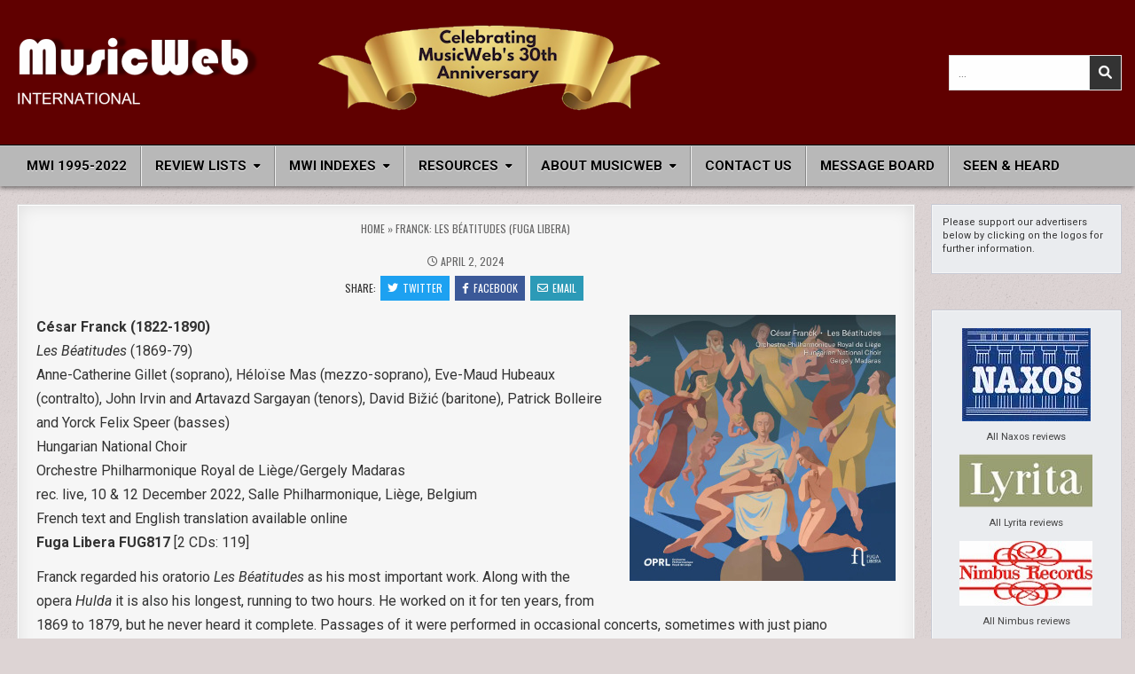

--- FILE ---
content_type: text/html; charset=UTF-8
request_url: https://musicwebinternational.com/2024/04/franck-les-beatitudes-fuga-libera/
body_size: 18095
content:
<!DOCTYPE html>
<html lang="en-NZ">
<head>
<meta charset="UTF-8">
<meta name="viewport" content="width=device-width, initial-scale=1.0">
<meta name="keywords" content="classical music, recordings, review, CD, video, composers" />
<meta name="description" content="The longest operating and largest free archive of reviews of classical music recordings" />
<link rel="profile" href="http://gmpg.org/xfn/11">
<meta name='robots' content='index, follow, max-image-preview:large, max-snippet:-1, max-video-preview:-1' />
	<style>img:is([sizes="auto" i], [sizes^="auto," i]) { contain-intrinsic-size: 3000px 1500px }</style>
	
	<!-- This site is optimized with the Yoast SEO plugin v26.8 - https://yoast.com/product/yoast-seo-wordpress/ -->
	<title>Franck: Les Béatitudes (Fuga Libera) - MusicWeb International</title>
	<meta name="description" content="Review of Franck&#039;s Les Béatitudes on Fuga Libera." />
	<link rel="canonical" href="https://musicwebinternational.com/2024/04/franck-les-beatitudes-fuga-libera/" />
	<meta property="og:locale" content="en_US" />
	<meta property="og:type" content="article" />
	<meta property="og:title" content="Franck: Les Béatitudes (Fuga Libera) - MusicWeb International" />
	<meta property="og:description" content="Review of Franck&#039;s Les Béatitudes on Fuga Libera." />
	<meta property="og:url" content="https://musicwebinternational.com/2024/04/franck-les-beatitudes-fuga-libera/" />
	<meta property="og:site_name" content="MusicWeb International" />
	<meta property="article:published_time" content="2024-04-02T20:00:00+00:00" />
	<meta property="article:modified_time" content="2024-04-02T21:02:09+00:00" />
	<meta property="og:image" content="https://musicwebinternational.com/wp-content/uploads/2024/03/Franck-les-Beatitudes.jpg" />
	<meta property="og:image:width" content="300" />
	<meta property="og:image:height" content="300" />
	<meta property="og:image:type" content="image/jpeg" />
	<meta name="author" content="Everette Mason" />
	<meta name="twitter:card" content="summary_large_image" />
	<meta name="twitter:creator" content="@MusicWebInt" />
	<meta name="twitter:site" content="@MusicWebInt" />
	<meta name="twitter:label1" content="Written by" />
	<meta name="twitter:data1" content="Everette Mason" />
	<meta name="twitter:label2" content="Est. reading time" />
	<meta name="twitter:data2" content="4 minutes" />
	<script type="application/ld+json" class="yoast-schema-graph">{"@context":"https://schema.org","@graph":[{"@type":"Article","@id":"https://musicwebinternational.com/2024/04/franck-les-beatitudes-fuga-libera/#article","isPartOf":{"@id":"https://musicwebinternational.com/2024/04/franck-les-beatitudes-fuga-libera/"},"author":{"name":"Everette Mason","@id":"https://musicwebinternational.com/#/schema/person/4969e0c3440ee2a5d8ec9ede16129987"},"headline":"Franck: Les Béatitudes (Fuga Libera)","datePublished":"2024-04-02T20:00:00+00:00","dateModified":"2024-04-02T21:02:09+00:00","mainEntityOfPage":{"@id":"https://musicwebinternational.com/2024/04/franck-les-beatitudes-fuga-libera/"},"wordCount":735,"publisher":{"@id":"https://musicwebinternational.com/#organization"},"image":{"@id":"https://musicwebinternational.com/2024/04/franck-les-beatitudes-fuga-libera/#primaryimage"},"thumbnailUrl":"https://musicwebinternational.com/wp-content/uploads/2024/03/Franck-les-Beatitudes.jpg","keywords":["Franck","Fuga Libera","sb"],"articleSection":["Opera","Review"],"inLanguage":"en-NZ"},{"@type":"WebPage","@id":"https://musicwebinternational.com/2024/04/franck-les-beatitudes-fuga-libera/","url":"https://musicwebinternational.com/2024/04/franck-les-beatitudes-fuga-libera/","name":"Franck: Les Béatitudes (Fuga Libera) - MusicWeb International","isPartOf":{"@id":"https://musicwebinternational.com/#website"},"primaryImageOfPage":{"@id":"https://musicwebinternational.com/2024/04/franck-les-beatitudes-fuga-libera/#primaryimage"},"image":{"@id":"https://musicwebinternational.com/2024/04/franck-les-beatitudes-fuga-libera/#primaryimage"},"thumbnailUrl":"https://musicwebinternational.com/wp-content/uploads/2024/03/Franck-les-Beatitudes.jpg","datePublished":"2024-04-02T20:00:00+00:00","dateModified":"2024-04-02T21:02:09+00:00","description":"Review of Franck's Les Béatitudes on Fuga Libera.","breadcrumb":{"@id":"https://musicwebinternational.com/2024/04/franck-les-beatitudes-fuga-libera/#breadcrumb"},"inLanguage":"en-NZ","potentialAction":[{"@type":"ReadAction","target":["https://musicwebinternational.com/2024/04/franck-les-beatitudes-fuga-libera/"]}]},{"@type":"ImageObject","inLanguage":"en-NZ","@id":"https://musicwebinternational.com/2024/04/franck-les-beatitudes-fuga-libera/#primaryimage","url":"https://musicwebinternational.com/wp-content/uploads/2024/03/Franck-les-Beatitudes.jpg","contentUrl":"https://musicwebinternational.com/wp-content/uploads/2024/03/Franck-les-Beatitudes.jpg","width":300,"height":300},{"@type":"BreadcrumbList","@id":"https://musicwebinternational.com/2024/04/franck-les-beatitudes-fuga-libera/#breadcrumb","itemListElement":[{"@type":"ListItem","position":1,"name":"Home","item":"https://musicwebinternational.com/"},{"@type":"ListItem","position":2,"name":"Franck: Les Béatitudes (Fuga Libera)"}]},{"@type":"WebSite","@id":"https://musicwebinternational.com/#website","url":"https://musicwebinternational.com/","name":"MusicWeb International","description":"Reviews of Classical Music Recordings","publisher":{"@id":"https://musicwebinternational.com/#organization"},"potentialAction":[{"@type":"SearchAction","target":{"@type":"EntryPoint","urlTemplate":"https://musicwebinternational.com/?s={search_term_string}"},"query-input":{"@type":"PropertyValueSpecification","valueRequired":true,"valueName":"search_term_string"}}],"inLanguage":"en-NZ"},{"@type":"Organization","@id":"https://musicwebinternational.com/#organization","name":"MusicWeb International","alternateName":"MWI","url":"https://musicwebinternational.com/","logo":{"@type":"ImageObject","inLanguage":"en-NZ","@id":"https://musicwebinternational.com/#/schema/logo/image/","url":"https://musicwebinternational.com/wp-content/uploads/2024/12/mwi-30th-4.png","contentUrl":"https://musicwebinternational.com/wp-content/uploads/2024/12/mwi-30th-4.png","width":739,"height":106,"caption":"MusicWeb International"},"image":{"@id":"https://musicwebinternational.com/#/schema/logo/image/"},"sameAs":["https://x.com/MusicWebInt"]},{"@type":"Person","@id":"https://musicwebinternational.com/#/schema/person/4969e0c3440ee2a5d8ec9ede16129987","name":"Everette Mason","url":"https://musicwebinternational.com/author/mwiwp-em/"}]}</script>
	<!-- / Yoast SEO plugin. -->


<link rel='dns-prefetch' href='//www.googletagmanager.com' />
<link rel='dns-prefetch' href='//fonts.googleapis.com' />
<link rel='dns-prefetch' href='//pagead2.googlesyndication.com' />
<link rel="alternate" type="application/rss+xml" title="MusicWeb International &raquo; Feed" href="https://musicwebinternational.com/feed/" />
<link rel="alternate" type="application/rss+xml" title="MusicWeb International &raquo; Comments Feed" href="https://musicwebinternational.com/comments/feed/" />
<script type="text/javascript">
/* <![CDATA[ */
window._wpemojiSettings = {"baseUrl":"https:\/\/s.w.org\/images\/core\/emoji\/16.0.1\/72x72\/","ext":".png","svgUrl":"https:\/\/s.w.org\/images\/core\/emoji\/16.0.1\/svg\/","svgExt":".svg","source":{"concatemoji":"https:\/\/musicwebinternational.com\/wp-includes\/js\/wp-emoji-release.min.js?ver=6.8.3"}};
/*! This file is auto-generated */
!function(s,n){var o,i,e;function c(e){try{var t={supportTests:e,timestamp:(new Date).valueOf()};sessionStorage.setItem(o,JSON.stringify(t))}catch(e){}}function p(e,t,n){e.clearRect(0,0,e.canvas.width,e.canvas.height),e.fillText(t,0,0);var t=new Uint32Array(e.getImageData(0,0,e.canvas.width,e.canvas.height).data),a=(e.clearRect(0,0,e.canvas.width,e.canvas.height),e.fillText(n,0,0),new Uint32Array(e.getImageData(0,0,e.canvas.width,e.canvas.height).data));return t.every(function(e,t){return e===a[t]})}function u(e,t){e.clearRect(0,0,e.canvas.width,e.canvas.height),e.fillText(t,0,0);for(var n=e.getImageData(16,16,1,1),a=0;a<n.data.length;a++)if(0!==n.data[a])return!1;return!0}function f(e,t,n,a){switch(t){case"flag":return n(e,"\ud83c\udff3\ufe0f\u200d\u26a7\ufe0f","\ud83c\udff3\ufe0f\u200b\u26a7\ufe0f")?!1:!n(e,"\ud83c\udde8\ud83c\uddf6","\ud83c\udde8\u200b\ud83c\uddf6")&&!n(e,"\ud83c\udff4\udb40\udc67\udb40\udc62\udb40\udc65\udb40\udc6e\udb40\udc67\udb40\udc7f","\ud83c\udff4\u200b\udb40\udc67\u200b\udb40\udc62\u200b\udb40\udc65\u200b\udb40\udc6e\u200b\udb40\udc67\u200b\udb40\udc7f");case"emoji":return!a(e,"\ud83e\udedf")}return!1}function g(e,t,n,a){var r="undefined"!=typeof WorkerGlobalScope&&self instanceof WorkerGlobalScope?new OffscreenCanvas(300,150):s.createElement("canvas"),o=r.getContext("2d",{willReadFrequently:!0}),i=(o.textBaseline="top",o.font="600 32px Arial",{});return e.forEach(function(e){i[e]=t(o,e,n,a)}),i}function t(e){var t=s.createElement("script");t.src=e,t.defer=!0,s.head.appendChild(t)}"undefined"!=typeof Promise&&(o="wpEmojiSettingsSupports",i=["flag","emoji"],n.supports={everything:!0,everythingExceptFlag:!0},e=new Promise(function(e){s.addEventListener("DOMContentLoaded",e,{once:!0})}),new Promise(function(t){var n=function(){try{var e=JSON.parse(sessionStorage.getItem(o));if("object"==typeof e&&"number"==typeof e.timestamp&&(new Date).valueOf()<e.timestamp+604800&&"object"==typeof e.supportTests)return e.supportTests}catch(e){}return null}();if(!n){if("undefined"!=typeof Worker&&"undefined"!=typeof OffscreenCanvas&&"undefined"!=typeof URL&&URL.createObjectURL&&"undefined"!=typeof Blob)try{var e="postMessage("+g.toString()+"("+[JSON.stringify(i),f.toString(),p.toString(),u.toString()].join(",")+"));",a=new Blob([e],{type:"text/javascript"}),r=new Worker(URL.createObjectURL(a),{name:"wpTestEmojiSupports"});return void(r.onmessage=function(e){c(n=e.data),r.terminate(),t(n)})}catch(e){}c(n=g(i,f,p,u))}t(n)}).then(function(e){for(var t in e)n.supports[t]=e[t],n.supports.everything=n.supports.everything&&n.supports[t],"flag"!==t&&(n.supports.everythingExceptFlag=n.supports.everythingExceptFlag&&n.supports[t]);n.supports.everythingExceptFlag=n.supports.everythingExceptFlag&&!n.supports.flag,n.DOMReady=!1,n.readyCallback=function(){n.DOMReady=!0}}).then(function(){return e}).then(function(){var e;n.supports.everything||(n.readyCallback(),(e=n.source||{}).concatemoji?t(e.concatemoji):e.wpemoji&&e.twemoji&&(t(e.twemoji),t(e.wpemoji)))}))}((window,document),window._wpemojiSettings);
/* ]]> */
</script>
<link rel='stylesheet' id='dashicons-css' href='https://musicwebinternational.com/wp-includes/css/dashicons.min.css?ver=6.8.3' type='text/css' media='all' />
<link rel='stylesheet' id='post-views-counter-frontend-css' href='https://musicwebinternational.com/wp-content/plugins/post-views-counter/css/frontend.css?ver=1.7.3' type='text/css' media='all' />
<style id='wp-emoji-styles-inline-css' type='text/css'>

	img.wp-smiley, img.emoji {
		display: inline !important;
		border: none !important;
		box-shadow: none !important;
		height: 1em !important;
		width: 1em !important;
		margin: 0 0.07em !important;
		vertical-align: -0.1em !important;
		background: none !important;
		padding: 0 !important;
	}
</style>
<link rel='stylesheet' id='wp-block-library-css' href='https://musicwebinternational.com/wp-includes/css/dist/block-library/style.min.css?ver=6.8.3' type='text/css' media='all' />
<style id='wp-block-library-theme-inline-css' type='text/css'>
.wp-block-audio :where(figcaption){color:#555;font-size:13px;text-align:center}.is-dark-theme .wp-block-audio :where(figcaption){color:#ffffffa6}.wp-block-audio{margin:0 0 1em}.wp-block-code{border:1px solid #ccc;border-radius:4px;font-family:Menlo,Consolas,monaco,monospace;padding:.8em 1em}.wp-block-embed :where(figcaption){color:#555;font-size:13px;text-align:center}.is-dark-theme .wp-block-embed :where(figcaption){color:#ffffffa6}.wp-block-embed{margin:0 0 1em}.blocks-gallery-caption{color:#555;font-size:13px;text-align:center}.is-dark-theme .blocks-gallery-caption{color:#ffffffa6}:root :where(.wp-block-image figcaption){color:#555;font-size:13px;text-align:center}.is-dark-theme :root :where(.wp-block-image figcaption){color:#ffffffa6}.wp-block-image{margin:0 0 1em}.wp-block-pullquote{border-bottom:4px solid;border-top:4px solid;color:currentColor;margin-bottom:1.75em}.wp-block-pullquote cite,.wp-block-pullquote footer,.wp-block-pullquote__citation{color:currentColor;font-size:.8125em;font-style:normal;text-transform:uppercase}.wp-block-quote{border-left:.25em solid;margin:0 0 1.75em;padding-left:1em}.wp-block-quote cite,.wp-block-quote footer{color:currentColor;font-size:.8125em;font-style:normal;position:relative}.wp-block-quote:where(.has-text-align-right){border-left:none;border-right:.25em solid;padding-left:0;padding-right:1em}.wp-block-quote:where(.has-text-align-center){border:none;padding-left:0}.wp-block-quote.is-large,.wp-block-quote.is-style-large,.wp-block-quote:where(.is-style-plain){border:none}.wp-block-search .wp-block-search__label{font-weight:700}.wp-block-search__button{border:1px solid #ccc;padding:.375em .625em}:where(.wp-block-group.has-background){padding:1.25em 2.375em}.wp-block-separator.has-css-opacity{opacity:.4}.wp-block-separator{border:none;border-bottom:2px solid;margin-left:auto;margin-right:auto}.wp-block-separator.has-alpha-channel-opacity{opacity:1}.wp-block-separator:not(.is-style-wide):not(.is-style-dots){width:100px}.wp-block-separator.has-background:not(.is-style-dots){border-bottom:none;height:1px}.wp-block-separator.has-background:not(.is-style-wide):not(.is-style-dots){height:2px}.wp-block-table{margin:0 0 1em}.wp-block-table td,.wp-block-table th{word-break:normal}.wp-block-table :where(figcaption){color:#555;font-size:13px;text-align:center}.is-dark-theme .wp-block-table :where(figcaption){color:#ffffffa6}.wp-block-video :where(figcaption){color:#555;font-size:13px;text-align:center}.is-dark-theme .wp-block-video :where(figcaption){color:#ffffffa6}.wp-block-video{margin:0 0 1em}:root :where(.wp-block-template-part.has-background){margin-bottom:0;margin-top:0;padding:1.25em 2.375em}
</style>
<style id='classic-theme-styles-inline-css' type='text/css'>
/*! This file is auto-generated */
.wp-block-button__link{color:#fff;background-color:#32373c;border-radius:9999px;box-shadow:none;text-decoration:none;padding:calc(.667em + 2px) calc(1.333em + 2px);font-size:1.125em}.wp-block-file__button{background:#32373c;color:#fff;text-decoration:none}
</style>
<style id='global-styles-inline-css' type='text/css'>
:root{--wp--preset--aspect-ratio--square: 1;--wp--preset--aspect-ratio--4-3: 4/3;--wp--preset--aspect-ratio--3-4: 3/4;--wp--preset--aspect-ratio--3-2: 3/2;--wp--preset--aspect-ratio--2-3: 2/3;--wp--preset--aspect-ratio--16-9: 16/9;--wp--preset--aspect-ratio--9-16: 9/16;--wp--preset--color--black: #000000;--wp--preset--color--cyan-bluish-gray: #abb8c3;--wp--preset--color--white: #ffffff;--wp--preset--color--pale-pink: #f78da7;--wp--preset--color--vivid-red: #cf2e2e;--wp--preset--color--luminous-vivid-orange: #ff6900;--wp--preset--color--luminous-vivid-amber: #fcb900;--wp--preset--color--light-green-cyan: #7bdcb5;--wp--preset--color--vivid-green-cyan: #00d084;--wp--preset--color--pale-cyan-blue: #8ed1fc;--wp--preset--color--vivid-cyan-blue: #0693e3;--wp--preset--color--vivid-purple: #9b51e0;--wp--preset--gradient--vivid-cyan-blue-to-vivid-purple: linear-gradient(135deg,rgba(6,147,227,1) 0%,rgb(155,81,224) 100%);--wp--preset--gradient--light-green-cyan-to-vivid-green-cyan: linear-gradient(135deg,rgb(122,220,180) 0%,rgb(0,208,130) 100%);--wp--preset--gradient--luminous-vivid-amber-to-luminous-vivid-orange: linear-gradient(135deg,rgba(252,185,0,1) 0%,rgba(255,105,0,1) 100%);--wp--preset--gradient--luminous-vivid-orange-to-vivid-red: linear-gradient(135deg,rgba(255,105,0,1) 0%,rgb(207,46,46) 100%);--wp--preset--gradient--very-light-gray-to-cyan-bluish-gray: linear-gradient(135deg,rgb(238,238,238) 0%,rgb(169,184,195) 100%);--wp--preset--gradient--cool-to-warm-spectrum: linear-gradient(135deg,rgb(74,234,220) 0%,rgb(151,120,209) 20%,rgb(207,42,186) 40%,rgb(238,44,130) 60%,rgb(251,105,98) 80%,rgb(254,248,76) 100%);--wp--preset--gradient--blush-light-purple: linear-gradient(135deg,rgb(255,206,236) 0%,rgb(152,150,240) 100%);--wp--preset--gradient--blush-bordeaux: linear-gradient(135deg,rgb(254,205,165) 0%,rgb(254,45,45) 50%,rgb(107,0,62) 100%);--wp--preset--gradient--luminous-dusk: linear-gradient(135deg,rgb(255,203,112) 0%,rgb(199,81,192) 50%,rgb(65,88,208) 100%);--wp--preset--gradient--pale-ocean: linear-gradient(135deg,rgb(255,245,203) 0%,rgb(182,227,212) 50%,rgb(51,167,181) 100%);--wp--preset--gradient--electric-grass: linear-gradient(135deg,rgb(202,248,128) 0%,rgb(113,206,126) 100%);--wp--preset--gradient--midnight: linear-gradient(135deg,rgb(2,3,129) 0%,rgb(40,116,252) 100%);--wp--preset--font-size--small: 13px;--wp--preset--font-size--medium: 20px;--wp--preset--font-size--large: 36px;--wp--preset--font-size--x-large: 42px;--wp--preset--spacing--20: 0.44rem;--wp--preset--spacing--30: 0.67rem;--wp--preset--spacing--40: 1rem;--wp--preset--spacing--50: 1.5rem;--wp--preset--spacing--60: 2.25rem;--wp--preset--spacing--70: 3.38rem;--wp--preset--spacing--80: 5.06rem;--wp--preset--shadow--natural: 6px 6px 9px rgba(0, 0, 0, 0.2);--wp--preset--shadow--deep: 12px 12px 50px rgba(0, 0, 0, 0.4);--wp--preset--shadow--sharp: 6px 6px 0px rgba(0, 0, 0, 0.2);--wp--preset--shadow--outlined: 6px 6px 0px -3px rgba(255, 255, 255, 1), 6px 6px rgba(0, 0, 0, 1);--wp--preset--shadow--crisp: 6px 6px 0px rgba(0, 0, 0, 1);}:where(.is-layout-flex){gap: 0.5em;}:where(.is-layout-grid){gap: 0.5em;}body .is-layout-flex{display: flex;}.is-layout-flex{flex-wrap: wrap;align-items: center;}.is-layout-flex > :is(*, div){margin: 0;}body .is-layout-grid{display: grid;}.is-layout-grid > :is(*, div){margin: 0;}:where(.wp-block-columns.is-layout-flex){gap: 2em;}:where(.wp-block-columns.is-layout-grid){gap: 2em;}:where(.wp-block-post-template.is-layout-flex){gap: 1.25em;}:where(.wp-block-post-template.is-layout-grid){gap: 1.25em;}.has-black-color{color: var(--wp--preset--color--black) !important;}.has-cyan-bluish-gray-color{color: var(--wp--preset--color--cyan-bluish-gray) !important;}.has-white-color{color: var(--wp--preset--color--white) !important;}.has-pale-pink-color{color: var(--wp--preset--color--pale-pink) !important;}.has-vivid-red-color{color: var(--wp--preset--color--vivid-red) !important;}.has-luminous-vivid-orange-color{color: var(--wp--preset--color--luminous-vivid-orange) !important;}.has-luminous-vivid-amber-color{color: var(--wp--preset--color--luminous-vivid-amber) !important;}.has-light-green-cyan-color{color: var(--wp--preset--color--light-green-cyan) !important;}.has-vivid-green-cyan-color{color: var(--wp--preset--color--vivid-green-cyan) !important;}.has-pale-cyan-blue-color{color: var(--wp--preset--color--pale-cyan-blue) !important;}.has-vivid-cyan-blue-color{color: var(--wp--preset--color--vivid-cyan-blue) !important;}.has-vivid-purple-color{color: var(--wp--preset--color--vivid-purple) !important;}.has-black-background-color{background-color: var(--wp--preset--color--black) !important;}.has-cyan-bluish-gray-background-color{background-color: var(--wp--preset--color--cyan-bluish-gray) !important;}.has-white-background-color{background-color: var(--wp--preset--color--white) !important;}.has-pale-pink-background-color{background-color: var(--wp--preset--color--pale-pink) !important;}.has-vivid-red-background-color{background-color: var(--wp--preset--color--vivid-red) !important;}.has-luminous-vivid-orange-background-color{background-color: var(--wp--preset--color--luminous-vivid-orange) !important;}.has-luminous-vivid-amber-background-color{background-color: var(--wp--preset--color--luminous-vivid-amber) !important;}.has-light-green-cyan-background-color{background-color: var(--wp--preset--color--light-green-cyan) !important;}.has-vivid-green-cyan-background-color{background-color: var(--wp--preset--color--vivid-green-cyan) !important;}.has-pale-cyan-blue-background-color{background-color: var(--wp--preset--color--pale-cyan-blue) !important;}.has-vivid-cyan-blue-background-color{background-color: var(--wp--preset--color--vivid-cyan-blue) !important;}.has-vivid-purple-background-color{background-color: var(--wp--preset--color--vivid-purple) !important;}.has-black-border-color{border-color: var(--wp--preset--color--black) !important;}.has-cyan-bluish-gray-border-color{border-color: var(--wp--preset--color--cyan-bluish-gray) !important;}.has-white-border-color{border-color: var(--wp--preset--color--white) !important;}.has-pale-pink-border-color{border-color: var(--wp--preset--color--pale-pink) !important;}.has-vivid-red-border-color{border-color: var(--wp--preset--color--vivid-red) !important;}.has-luminous-vivid-orange-border-color{border-color: var(--wp--preset--color--luminous-vivid-orange) !important;}.has-luminous-vivid-amber-border-color{border-color: var(--wp--preset--color--luminous-vivid-amber) !important;}.has-light-green-cyan-border-color{border-color: var(--wp--preset--color--light-green-cyan) !important;}.has-vivid-green-cyan-border-color{border-color: var(--wp--preset--color--vivid-green-cyan) !important;}.has-pale-cyan-blue-border-color{border-color: var(--wp--preset--color--pale-cyan-blue) !important;}.has-vivid-cyan-blue-border-color{border-color: var(--wp--preset--color--vivid-cyan-blue) !important;}.has-vivid-purple-border-color{border-color: var(--wp--preset--color--vivid-purple) !important;}.has-vivid-cyan-blue-to-vivid-purple-gradient-background{background: var(--wp--preset--gradient--vivid-cyan-blue-to-vivid-purple) !important;}.has-light-green-cyan-to-vivid-green-cyan-gradient-background{background: var(--wp--preset--gradient--light-green-cyan-to-vivid-green-cyan) !important;}.has-luminous-vivid-amber-to-luminous-vivid-orange-gradient-background{background: var(--wp--preset--gradient--luminous-vivid-amber-to-luminous-vivid-orange) !important;}.has-luminous-vivid-orange-to-vivid-red-gradient-background{background: var(--wp--preset--gradient--luminous-vivid-orange-to-vivid-red) !important;}.has-very-light-gray-to-cyan-bluish-gray-gradient-background{background: var(--wp--preset--gradient--very-light-gray-to-cyan-bluish-gray) !important;}.has-cool-to-warm-spectrum-gradient-background{background: var(--wp--preset--gradient--cool-to-warm-spectrum) !important;}.has-blush-light-purple-gradient-background{background: var(--wp--preset--gradient--blush-light-purple) !important;}.has-blush-bordeaux-gradient-background{background: var(--wp--preset--gradient--blush-bordeaux) !important;}.has-luminous-dusk-gradient-background{background: var(--wp--preset--gradient--luminous-dusk) !important;}.has-pale-ocean-gradient-background{background: var(--wp--preset--gradient--pale-ocean) !important;}.has-electric-grass-gradient-background{background: var(--wp--preset--gradient--electric-grass) !important;}.has-midnight-gradient-background{background: var(--wp--preset--gradient--midnight) !important;}.has-small-font-size{font-size: var(--wp--preset--font-size--small) !important;}.has-medium-font-size{font-size: var(--wp--preset--font-size--medium) !important;}.has-large-font-size{font-size: var(--wp--preset--font-size--large) !important;}.has-x-large-font-size{font-size: var(--wp--preset--font-size--x-large) !important;}
:where(.wp-block-post-template.is-layout-flex){gap: 1.25em;}:where(.wp-block-post-template.is-layout-grid){gap: 1.25em;}
:where(.wp-block-columns.is-layout-flex){gap: 2em;}:where(.wp-block-columns.is-layout-grid){gap: 2em;}
:root :where(.wp-block-pullquote){font-size: 1.5em;line-height: 1.6;}
</style>
<link rel='stylesheet' id='wp-components-css' href='https://musicwebinternational.com/wp-includes/css/dist/components/style.min.css?ver=6.8.3' type='text/css' media='all' />
<link rel='stylesheet' id='godaddy-styles-css' href='https://musicwebinternational.com/wp-content/mu-plugins/vendor/wpex/godaddy-launch/includes/Dependencies/GoDaddy/Styles/build/latest.css?ver=2.0.2' type='text/css' media='all' />
<link rel='stylesheet' id='tag-groups-css-frontend-structure-css' href='https://musicwebinternational.com/wp-content/plugins/tag-groups/assets/css/jquery-ui.structure.min.css?ver=2.1.1' type='text/css' media='all' />
<link rel='stylesheet' id='tag-groups-css-frontend-theme-css' href='https://musicwebinternational.com/wp-content/plugins/tag-groups/assets/css/delta/jquery-ui.theme.min.css?ver=2.1.1' type='text/css' media='all' />
<link rel='stylesheet' id='tag-groups-css-frontend-css' href='https://musicwebinternational.com/wp-content/plugins/tag-groups/assets/css/frontend.min.css?ver=2.1.1' type='text/css' media='all' />
<link rel='stylesheet' id='magshow-maincss-css' href='https://musicwebinternational.com/wp-content/themes/magshow-pro/style.css' type='text/css' media='all' />
<link rel='stylesheet' id='fontawesome-css' href='https://musicwebinternational.com/wp-content/themes/magshow-pro/assets/css/all.min.css' type='text/css' media='all' />
<link rel='stylesheet' id='magshow-webfont-css' href='//fonts.googleapis.com/css?family=Oswald:400,500,700|Pridi:400,500,700|Merriweather:400,400i,700,700i&#038;display=swap' type='text/css' media='all' />
<link rel='stylesheet' id='magshow-cssgrid-css' href='https://musicwebinternational.com/wp-content/themes/magshow-pro/assets/css/css-grid.css' type='text/css' media='all' />
<link rel='stylesheet' id='magshow-customfont-css' href='//fonts.googleapis.com/css?family=Roboto:400,400i,500,500i,700,700i|Roboto+Slab:400,500,700|Lato:400,400i,700,700i&#038;display=swap' type='text/css' media='all' />
<script type="text/javascript" src="https://musicwebinternational.com/wp-includes/js/jquery/jquery.min.js?ver=3.7.1" id="jquery-core-js"></script>
<script type="text/javascript" src="https://musicwebinternational.com/wp-includes/js/jquery/jquery-migrate.min.js?ver=3.4.1" id="jquery-migrate-js"></script>
<script type="text/javascript" id="track-the-click-js-extra">
/* <![CDATA[ */
var ajax_var = {"nonce":"f5d6d0d2cc"};
var ttc_data = {"proBeacon":""};
/* ]]> */
</script>
<script type="text/javascript" src="https://musicwebinternational.com/wp-content/plugins/track-the-click/public/js/track-the-click-public.js?ver=0.4.0" id="track-the-click-js" data-noptimize="true" data-no-optimize="1"></script>
<script type="text/javascript" id="track-the-click-js-after" data-noptimize="true" data-no-optimize="1">
/* <![CDATA[ */
function getHomeURL() {return "https://musicwebinternational.com";}
function getPostID() {return 33578;}
function showClickCounts() {return false;}
/* ]]> */
</script>
<script type="text/javascript" src="https://musicwebinternational.com/wp-content/plugins/tag-groups/assets/js/frontend.min.js?ver=2.1.1" id="tag-groups-js-frontend-js"></script>
<!--[if lt IE 9]>
<script type="text/javascript" src="https://musicwebinternational.com/wp-content/themes/magshow-pro/assets/js/html5shiv.min.js" id="html5shiv-js"></script>
<![endif]-->
<!--[if lt IE 9]>
<script type="text/javascript" src="https://musicwebinternational.com/wp-content/themes/magshow-pro/assets/js/respond.min.js" id="respond-js"></script>
<![endif]-->

<!-- Google tag (gtag.js) snippet added by Site Kit -->
<!-- Google Analytics snippet added by Site Kit -->
<script type="text/javascript" src="https://www.googletagmanager.com/gtag/js?id=GT-55V7WTK" id="google_gtagjs-js" async></script>
<script type="text/javascript" id="google_gtagjs-js-after">
/* <![CDATA[ */
window.dataLayer = window.dataLayer || [];function gtag(){dataLayer.push(arguments);}
gtag("set","linker",{"domains":["musicwebinternational.com"]});
gtag("js", new Date());
gtag("set", "developer_id.dZTNiMT", true);
gtag("config", "GT-55V7WTK", {"googlesitekit_post_type":"post","googlesitekit_post_date":"20240402","googlesitekit_post_author":"Everette Mason"});
/* ]]> */
</script>
<link rel="https://api.w.org/" href="https://musicwebinternational.com/wp-json/" /><link rel="alternate" title="JSON" type="application/json" href="https://musicwebinternational.com/wp-json/wp/v2/posts/33578" /><link rel="EditURI" type="application/rsd+xml" title="RSD" href="https://musicwebinternational.com/xmlrpc.php?rsd" />
<link rel='shortlink' href='https://musicwebinternational.com/?p=33578' />
<link rel="alternate" title="oEmbed (JSON)" type="application/json+oembed" href="https://musicwebinternational.com/wp-json/oembed/1.0/embed?url=https%3A%2F%2Fmusicwebinternational.com%2F2024%2F04%2Ffranck-les-beatitudes-fuga-libera%2F" />
<link rel="alternate" title="oEmbed (XML)" type="text/xml+oembed" href="https://musicwebinternational.com/wp-json/oembed/1.0/embed?url=https%3A%2F%2Fmusicwebinternational.com%2F2024%2F04%2Ffranck-les-beatitudes-fuga-libera%2F&#038;format=xml" />
<meta name="generator" content="Site Kit by Google 1.171.0" />    <style type="text/css">
    body{font-family:'Roboto';font-size:15px;line-height:1.4;}

    h1{}
    h2{}
    h3{}
    h4{}
    h5{}
    h6{}
    h1,h2,h3,h4,h5,h6{}

    pre,code,kbd,tt,var{}

    button,input[type="button"],input[type="reset"],input[type="submit"]{}

    .magshow-site-title{font-family:'Roboto';}
    .magshow-site-description{font-family:TimesNewRoman, "Times New Roman", Times, Baskerville, Georgia, serif;font-size:20px;font-weight:700;font-style:italic;}

    .magshow-header-image .magshow-header-image-info .magshow-header-image-site-title{}
    .magshow-header-image .magshow-header-image-info .magshow-header-image-site-description{}

    .magshow-headnavi-nav-menu a,.magshow-headnavi-responsive-menu-icon{font-family:'Roboto';}
    .magshow-headnavi-nav-menu > li > a,.magshow-headnavi-responsive-menu-icon{text-transform:none;}

    .magshow-primary-nav-menu a,.magshow-primary-responsive-menu-icon{font-family:'Roboto';font-size:15px;font-weight:700;}
    .magshow-primary-nav-menu > li > a,.magshow-primary-responsive-menu-icon{text-transform:uppercase;}

    .magshow-secondary-nav-menu a,.magshow-secondary-responsive-menu-icon{}
    .magshow-secondary-nav-menu > li > a,.magshow-secondary-responsive-menu-icon{}

    .magshow-trending-news{}

    .entry-title{font-size:18px;}

    .magshow-entry-meta-single,.magshow-entry-footer,.magshow-share-buttons,.magshow-share-buttons a{font-family:'Oswald';font-size:12px;}

    .entry-content{font-size:16px;}
    .magshow-grid-post-snippet,.magshow-slider-post-snippet{font-size:15px;line-height:1.4;}

    .magshow-page-header h1{}

    h2.comments-title,.comments-area .comment-reply-title,.magshow-author-bio-name,.magshow-author-item .magshow-author-name,.magshow-related-posts-wrapper .magshow-related-posts-title{}

    .magshow-sidebar-widget-areas .widget .magshow-widget-title,.magshow-featured-posts-area .widget .magshow-widget-title,.magshow-posts-wrapper .magshow-posts-heading,.magshow-slider-wrapper .magshow-slider-heading,.widget.magshow-tabbed-widget .magshow-tabbed-wrapper .magshow-tabbed-names li a,.entry-content .magshow-tabbed-wrapper .magshow-tabbed-names li a,.entry-content .magshow-widget-title{font-family:'Lato';font-size:17px;}

    #magshow-footer-blocks .widget .magshow-widget-title{font-family:'Roboto';font-size:12px;}

    .magshow-list-post .magshow-list-post-title{font-family:'Roboto Slab';font-size:16px;}

    .magshow-list-post-header,.magshow-list-post-footer{font-family:'Roboto';font-size:14px;font-weight:400;text-transform:none;}

    .magshow-grid-post .magshow-grid-post-title,.magshow-slider-post .magshow-slider-post-title{font-family:'Roboto Slab';font-size:16px;}
    
    .magshow-related-posts-list .magshow-related-post-item-heading{}

    .magshow-grid-post-categories a,.magshow-slider-post-categories a{}

    .magshow-grid-post-header,.magshow-grid-post-footer,.magshow-slider-post-header,.magshow-slider-post-footer{font-family:'Roboto';font-size:14px;}

    .magshow-load-more-button-wrapper .magshow-load-more-button,.navigation.posts-navigation,.navigation.pagination,.magshow-post-navigation-previous-link,.magshow-post-navigation-next-link{font-family:'Roboto';text-transform:none;}

    .widget_tag_cloud a{}
    </style>
        <style type="text/css">
        
        body,button,input,select,textarea{color:#333333}
            a{color:#1e73be}
            
        
        
                
                            
    
        .magshow-header-inside{background:#600000;}
        
            .magshow-header-layout-search input.magshow-search-field{border:1px solid #666666;}
    .magshow-header-layout-search input.magshow-search-submit{border:1px solid #666666;}
    
            
                                
                                                    
                                        
                                
                            
                
                            
            
                
            .magshow-grid-post-categories a{background:#600000 !important;}
    .magshow-slider-post-categories a{background:#600000 !important;}
            
                            
            
                        
                    
        
        
            .magshow-sidebar-widget-areas .widget .magshow-widget-title{border-bottom:1px solid #c8cbd6;}
    .magshow-featured-posts-area .widget .magshow-widget-title{border-bottom:1px solid #c8cbd6;}
            
        .magshow-sidebar-widget-areas .widget a{color:#444444;}
            .magshow-sidebar-widget-areas .widget a:hover,.magshow-sidebar-widget-areas .widget a:focus,.magshow-sidebar-widget-areas .widget a:active{color:#666666;}
    
        
        
                        
                
                            
                
                
        .magshow-box{background:#f7f7f7;}
                
                </style>
        <style type="text/css">
    
    
    
    
    
    
    
    @media only screen and (min-width: 961px) {
        .magshow-main-wrapper{width:62%;-webkit-box-flex:0;-webkit-flex:0 0 62%;-moz-box-flex:0;-ms-flex:0 0 62%;flex:0 0 62%;max-width:62%;}
    .magshow-layout-s1-c-s2 .magshow-main-wrapper{width:62%;-webkit-box-flex:0;-webkit-flex:0 0 62%;-moz-box-flex:0;-ms-flex:0 0 62%;flex:0 0 62%;max-width:62%;}
    .magshow-layout-s2-c-s1 .magshow-main-wrapper{width:62%;-webkit-box-flex:0;-webkit-flex:0 0 62%;-moz-box-flex:0;-ms-flex:0 0 62%;flex:0 0 62%;max-width:62%;}
    .magshow-layout-c-s1-s2 .magshow-main-wrapper{width:62%;-webkit-box-flex:0;-webkit-flex:0 0 62%;-moz-box-flex:0;-ms-flex:0 0 62%;flex:0 0 62%;max-width:62%;}
    .magshow-layout-c-s2-s1 .magshow-main-wrapper{width:62%;-webkit-box-flex:0;-webkit-flex:0 0 62%;-moz-box-flex:0;-ms-flex:0 0 62%;flex:0 0 62%;max-width:62%;}
    .magshow-layout-s1-s2-c .magshow-main-wrapper{width:62%;-webkit-box-flex:0;-webkit-flex:0 0 62%;-moz-box-flex:0;-ms-flex:0 0 62%;flex:0 0 62%;max-width:62%;}
    .magshow-layout-s2-s1-c .magshow-main-wrapper{width:62%;-webkit-box-flex:0;-webkit-flex:0 0 62%;-moz-box-flex:0;-ms-flex:0 0 62%;flex:0 0 62%;max-width:62%;}
            .magshow-sidebar-one-wrapper{width:18%;-webkit-box-flex:0;-webkit-flex:0 0 18%;-moz-box-flex:0;-ms-flex:0 0 18%;flex:0 0 18%;max-width:18%;}
    .magshow-layout-s1-c-s2 .magshow-sidebar-one-wrapper{width:18%;-webkit-box-flex:0;-webkit-flex:0 0 18%;-moz-box-flex:0;-ms-flex:0 0 18%;flex:0 0 18%;max-width:18%;}
    .magshow-layout-s2-c-s1 .magshow-sidebar-one-wrapper{width:18%;-webkit-box-flex:0;-webkit-flex:0 0 18%;-moz-box-flex:0;-ms-flex:0 0 18%;flex:0 0 18%;max-width:18%;}
    .magshow-layout-c-s1-s2 .magshow-sidebar-one-wrapper{width:18%;-webkit-box-flex:0;-webkit-flex:0 0 18%;-moz-box-flex:0;-ms-flex:0 0 18%;flex:0 0 18%;max-width:18%;}
    .magshow-layout-c-s2-s1 .magshow-sidebar-one-wrapper{width:18%;-webkit-box-flex:0;-webkit-flex:0 0 18%;-moz-box-flex:0;-ms-flex:0 0 18%;flex:0 0 18%;max-width:18%;}
    .magshow-layout-s1-s2-c .magshow-sidebar-one-wrapper{width:18%;-webkit-box-flex:0;-webkit-flex:0 0 18%;-moz-box-flex:0;-ms-flex:0 0 18%;flex:0 0 18%;max-width:18%;}
    .magshow-layout-s2-s1-c .magshow-sidebar-one-wrapper{width:18%;-webkit-box-flex:0;-webkit-flex:0 0 18%;-moz-box-flex:0;-ms-flex:0 0 18%;flex:0 0 18%;max-width:18%;}
            .magshow-sidebar-two-wrapper{width:18%;-webkit-box-flex:0;-webkit-flex:0 0 18%;-moz-box-flex:0;-ms-flex:0 0 18%;flex:0 0 18%;max-width:18%;}
    .magshow-layout-s1-c-s2 .magshow-sidebar-two-wrapper{width:18%;-webkit-box-flex:0;-webkit-flex:0 0 18%;-moz-box-flex:0;-ms-flex:0 0 18%;flex:0 0 18%;max-width:18%;}
    .magshow-layout-s2-c-s1 .magshow-sidebar-two-wrapper{width:18%;-webkit-box-flex:0;-webkit-flex:0 0 18%;-moz-box-flex:0;-ms-flex:0 0 18%;flex:0 0 18%;max-width:18%;}
    .magshow-layout-c-s1-s2 .magshow-sidebar-two-wrapper{width:18%;-webkit-box-flex:0;-webkit-flex:0 0 18%;-moz-box-flex:0;-ms-flex:0 0 18%;flex:0 0 18%;max-width:18%;}
    .magshow-layout-c-s2-s1 .magshow-sidebar-two-wrapper{width:18%;-webkit-box-flex:0;-webkit-flex:0 0 18%;-moz-box-flex:0;-ms-flex:0 0 18%;flex:0 0 18%;max-width:18%;}
    .magshow-layout-s1-s2-c .magshow-sidebar-two-wrapper{width:18%;-webkit-box-flex:0;-webkit-flex:0 0 18%;-moz-box-flex:0;-ms-flex:0 0 18%;flex:0 0 18%;max-width:18%;}
    .magshow-layout-s2-s1-c .magshow-sidebar-two-wrapper{width:18%;-webkit-box-flex:0;-webkit-flex:0 0 18%;-moz-box-flex:0;-ms-flex:0 0 18%;flex:0 0 18%;max-width:18%;}
            .magshow-layout-s1-c .magshow-main-wrapper{width:81%;-webkit-box-flex:0;-webkit-flex:0 0 81%;-moz-box-flex:0;-ms-flex:0 0 81%;flex:0 0 81%;max-width:81%;}
    .magshow-layout-c-s1 .magshow-main-wrapper{width:81%;-webkit-box-flex:0;-webkit-flex:0 0 81%;-moz-box-flex:0;-ms-flex:0 0 81%;flex:0 0 81%;max-width:81%;}
    .magshow-layout-c-s2 .magshow-main-wrapper{width:81%;-webkit-box-flex:0;-webkit-flex:0 0 81%;-moz-box-flex:0;-ms-flex:0 0 81%;flex:0 0 81%;max-width:81%;}
    .magshow-layout-s2-c .magshow-main-wrapper{width:81%;-webkit-box-flex:0;-webkit-flex:0 0 81%;-moz-box-flex:0;-ms-flex:0 0 81%;flex:0 0 81%;max-width:81%;}
            .magshow-layout-s1-c .magshow-sidebar-one-wrapper{width:18%;-webkit-box-flex:0;-webkit-flex:0 0 18%;-moz-box-flex:0;-ms-flex:0 0 18%;flex:0 0 18%;max-width:18%;}
    .magshow-layout-c-s1 .magshow-sidebar-one-wrapper{width:18%;-webkit-box-flex:0;-webkit-flex:0 0 18%;-moz-box-flex:0;-ms-flex:0 0 18%;flex:0 0 18%;max-width:18%;}
            .magshow-layout-c-s2 .magshow-sidebar-two-wrapper{width:18%;-webkit-box-flex:0;-webkit-flex:0 0 18%;-moz-box-flex:0;-ms-flex:0 0 18%;flex:0 0 18%;max-width:18%;}
    .magshow-layout-s2-c .magshow-sidebar-two-wrapper{width:18%;-webkit-box-flex:0;-webkit-flex:0 0 18%;-moz-box-flex:0;-ms-flex:0 0 18%;flex:0 0 18%;max-width:18%;}
        }
    </style>
    
<!-- Google AdSense meta tags added by Site Kit -->
<meta name="google-adsense-platform-account" content="ca-host-pub-2644536267352236">
<meta name="google-adsense-platform-domain" content="sitekit.withgoogle.com">
<!-- End Google AdSense meta tags added by Site Kit -->
    <style type="text/css">
            .magshow-site-title, .magshow-site-description {position: absolute;clip: rect(1px, 1px, 1px, 1px);}
        </style>
    <style type="text/css" id="custom-background-css">
body.custom-background { background-color: #ddd4d4; background-image: url("https://musicwebinternational.com/wp-content/themes/magshow-pro/assets/images/background.png"); background-position: left top; background-size: auto; background-repeat: repeat; background-attachment: fixed; }
</style>
	
<!-- Google AdSense snippet added by Site Kit -->
<script type="text/javascript" async="async" src="https://pagead2.googlesyndication.com/pagead/js/adsbygoogle.js?client=ca-pub-2502233369624218&amp;host=ca-host-pub-2644536267352236" crossorigin="anonymous"></script>

<!-- End Google AdSense snippet added by Site Kit -->
<link rel="icon" href="https://musicwebinternational.com/wp-content/uploads/2023/01/cropped-icon-32x32.png" sizes="32x32" />
<link rel="icon" href="https://musicwebinternational.com/wp-content/uploads/2023/01/cropped-icon-192x192.png" sizes="192x192" />
<link rel="apple-touch-icon" href="https://musicwebinternational.com/wp-content/uploads/2023/01/cropped-icon-180x180.png" />
<meta name="msapplication-TileImage" content="https://musicwebinternational.com/wp-content/uploads/2023/01/cropped-icon-270x270.png" />
</head>

<body class="wp-singular post-template-default single single-post postid-33578 single-format-standard custom-background wp-custom-logo wp-theme-magshow-pro magshow-group-blog magshow-animated magshow-fadein magshow-pro-theme-is-active magshow-custom-logo-active magshow-layout-type-full magshow-masonry-inactive magshow-flexbox-grid magshow-square-social-buttons magshow-views-inactive magshow-single-media-under-title magshow-layout-c-s1 magshow-header-style-logo-banner magshow-logo-above-title magshow-headnavi-menu-inactive magshow-headnavi-mobile-menu-active magshow-primary-menu-active magshow-primary-mobile-menu-active magshow-secondary-menu-inactive magshow-secondary-mobile-menu-active magshow-secondary-menu-before-header magshow-trending-news-before-header magshow-no-centered-grid magshow-no-centered-slider magshow-copyright-credit-inactive magshow-social-buttons-active magshow-auto-width-thumbnail ajax-themesdna-likes ajax-themesdna-views" id="magshow-site-body" itemscope="itemscope" itemtype="http://schema.org/WebPage">
<a class="skip-link screen-reader-text" href="#magshow-content-wrapper">Skip to content</a>




<div class="magshow-site-header magshow-container" id="magshow-header" itemscope="itemscope" itemtype="http://schema.org/WPHeader" role="banner">
<div class="magshow-head-content magshow-clearfix" id="magshow-head-content">

<div class="magshow-header-inside magshow-clearfix">
<div class="magshow-header-inside-content magshow-clearfix">
<div class="magshow-outer-wrapper"><div class="magshow-header-inside-container">

<div class="magshow-header-layout-logo magshow-header-layout-item">
<div class="magshow-header-layout-logo-inside magshow-header-layout-item-inside">
    <div class="site-branding site-branding-full">
    <div class="magshow-custom-logo-image">
    <a href="https://musicwebinternational.com/" rel="home" class="magshow-logo-img-link">
        <img src="https://musicwebinternational.com/wp-content/uploads/2024/12/mwi-30th-4.png" alt="" class="magshow-logo-img"/>
    </a>
    </div>
    <div class="magshow-custom-logo-info">            <p class="magshow-site-title"><a href="https://musicwebinternational.com/" rel="home">MusicWeb International</a></p>
            <p class="magshow-site-description">Reviews of Classical Music Recordings</p>    </div>
    </div>
</div>
</div>

<div class="magshow-header-layout-banner magshow-header-layout-item">
<div class="magshow-header-layout-banner-inside magshow-header-layout-item-inside">
<div id="search-2" class="magshow-header-widget widget widget_search">
<form role="search" method="get" class="magshow-search-form" action="https://musicwebinternational.com/">
<label>
    <span class="magshow-sr-only">Search for:</span>
    <input type="search" class="magshow-search-field" placeholder="..." value="" name="s" />
</label>
<input type="submit" class="magshow-search-submit" value="&#xf002;" />
</form></div></div>
</div>




</div>
</div></div>
</div>

</div><!--/#magshow-head-content -->
</div><!--/#magshow-header -->



<div class="magshow-container magshow-primary-menu-container magshow-clearfix">
<div class="magshow-primary-menu-container-inside magshow-clearfix">
<nav class="magshow-nav-primary" id="magshow-primary-navigation" itemscope="itemscope" itemtype="http://schema.org/SiteNavigationElement" aria-label="Primary Menu">
<div class="magshow-outer-wrapper"><button class="magshow-primary-responsive-menu-icon" aria-controls="magshow-menu-primary-navigation" aria-expanded="false">Menu</button><ul id="magshow-menu-primary-navigation" class="magshow-primary-nav-menu magshow-menu-primary magshow-clearfix"><li id="menu-item-26" class="menu-item menu-item-type-custom menu-item-object-custom menu-item-26"><a target="_blank" href="https://www.musicweb-international.com">MWI 1995-2022</a></li>
<li id="menu-item-473" class="menu-item menu-item-type-post_type menu-item-object-page menu-item-has-children menu-item-473"><a href="https://musicwebinternational.com/review-indexes-and-lists/">Review Lists</a>
<ul class="sub-menu">
	<li id="menu-item-811" class="menu-item menu-item-type-post_type menu-item-object-page menu-item-811"><a href="https://musicwebinternational.com/composers/">By Composer</a></li>
	<li id="menu-item-815" class="menu-item menu-item-type-post_type menu-item-object-page menu-item-815"><a href="https://musicwebinternational.com/reviews-by-label/">By Label</a></li>
	<li id="menu-item-513" class="menu-item menu-item-type-post_type menu-item-object-page menu-item-513"><a href="https://musicwebinternational.com/reviewer-lists/">By Reviewer</a></li>
	<li id="menu-item-2026" class="menu-item menu-item-type-taxonomy menu-item-object-category current-post-ancestor current-menu-parent current-post-parent menu-item-2026"><a href="https://musicwebinternational.com/category/opera/">Opera</a></li>
	<li id="menu-item-2027" class="menu-item menu-item-type-taxonomy menu-item-object-category menu-item-2027"><a href="https://musicwebinternational.com/category/videos/">Videos</a></li>
	<li id="menu-item-55952" class="menu-item menu-item-type-taxonomy menu-item-object-category menu-item-55952"><a href="https://musicwebinternational.com/category/article/">Recent Articles</a></li>
	<li id="menu-item-50748" class="menu-item menu-item-type-post_type menu-item-object-page menu-item-has-children menu-item-50748"><a href="https://musicwebinternational.com/book-reviews/">Books</a>
	<ul class="sub-menu">
		<li id="menu-item-2028" class="menu-item menu-item-type-taxonomy menu-item-object-category menu-item-2028"><a href="https://musicwebinternational.com/category/books/">Recent</a></li>
		<li id="menu-item-50751" class="menu-item menu-item-type-post_type menu-item-object-page menu-item-50751"><a href="https://musicwebinternational.com/book-reviews-authors-a-f/">Authors A-F</a></li>
		<li id="menu-item-50750" class="menu-item menu-item-type-post_type menu-item-object-page menu-item-50750"><a href="https://musicwebinternational.com/book-reviews-authors-g-o/">Authors G-O</a></li>
		<li id="menu-item-50749" class="menu-item menu-item-type-post_type menu-item-object-page menu-item-50749"><a href="https://musicwebinternational.com/book-reviews-authors-p-z/">Authors P-Z</a></li>
	</ul>
</li>
	<li id="menu-item-45634" class="menu-item menu-item-type-post_type menu-item-object-page menu-item-45634"><a href="https://musicwebinternational.com/mwi-recordings-of-the-year/">Recordings of the Year</a></li>
	<li id="menu-item-1427" class="menu-item menu-item-type-taxonomy menu-item-object-category menu-item-1427"><a href="https://musicwebinternational.com/category/rotm/">Recordings of the Month</a></li>
	<li id="menu-item-721" class="menu-item menu-item-type-taxonomy menu-item-object-category menu-item-721"><a href="https://musicwebinternational.com/category/recommended/">Recommended Recordings</a></li>
	<li id="menu-item-4933" class="menu-item menu-item-type-taxonomy menu-item-object-category menu-item-4933"><a href="https://musicwebinternational.com/category/deja-review/">Déjà Reviews</a></li>
	<li id="menu-item-1652" class="menu-item menu-item-type-post_type menu-item-object-page menu-item-1652"><a href="https://musicwebinternational.com/weekly-list/">From the Last Week</a></li>
	<li id="menu-item-10040" class="menu-item menu-item-type-post_type menu-item-object-page menu-item-10040"><a href="https://musicwebinternational.com/monthly-archive/">Monthly Archive</a></li>
</ul>
</li>
<li id="menu-item-12633" class="menu-item menu-item-type-post_type menu-item-object-page menu-item-has-children menu-item-12633"><a href="https://musicwebinternational.com/mwi-indexes/">MWI Indexes</a>
<ul class="sub-menu">
	<li id="menu-item-7070" class="menu-item menu-item-type-custom menu-item-object-custom menu-item-7070"><a href="https://musicwebinternational.com/reviews-by-label-2/">Label Index</a></li>
	<li id="menu-item-7069" class="menu-item menu-item-type-custom menu-item-object-custom menu-item-7069"><a href="https://musicwebinternational.com/masterwork-idx/">Masterwork Index</a></li>
</ul>
</li>
<li id="menu-item-421" class="menu-item menu-item-type-post_type menu-item-object-page menu-item-has-children menu-item-421"><a href="https://musicwebinternational.com/resources/">Resources</a>
<ul class="sub-menu">
	<li id="menu-item-10128" class="menu-item menu-item-type-post_type menu-item-object-page menu-item-10128"><a href="https://musicwebinternational.com/composer-resources/">Composer Resources</a></li>
	<li id="menu-item-424" class="menu-item menu-item-type-post_type menu-item-object-page menu-item-424"><a href="https://musicwebinternational.com/ralph-moores-surveys/">Ralph Moore’s Surveys</a></li>
	<li id="menu-item-9058" class="menu-item menu-item-type-post_type menu-item-object-page menu-item-9058"><a href="https://musicwebinternational.com/national-discographies/">Michael Herman’s National Discographies</a></li>
	<li id="menu-item-7071" class="menu-item menu-item-type-custom menu-item-object-custom menu-item-7071"><a href="https://musicwebinternational.com/cello-concerto-project/">Cello Concerto Project</a></li>
	<li id="menu-item-5769" class="menu-item menu-item-type-post_type menu-item-object-page menu-item-5769"><a href="https://musicwebinternational.com/hooey-collection/">The Charles A Hooey Collection</a></li>
	<li id="menu-item-9628" class="menu-item menu-item-type-post_type menu-item-object-page menu-item-9628"><a href="https://musicwebinternational.com/piano-trio-project-index/">Piano Trio Discography</a></li>
	<li id="menu-item-52763" class="menu-item menu-item-type-post_type menu-item-object-page menu-item-52763"><a href="https://musicwebinternational.com/the-writings-of-alan-george/">The Writings of Alan George</a></li>
	<li id="menu-item-18118" class="menu-item menu-item-type-post_type menu-item-object-page menu-item-18118"><a href="https://musicwebinternational.com/mwi-listening-studio/">The MWI Listening Studio</a></li>
	<li id="menu-item-12603" class="menu-item menu-item-type-post_type menu-item-object-page menu-item-12603"><a href="https://musicwebinternational.com/forgotten-artists/">Forgotten Artists</a></li>
	<li id="menu-item-12607" class="menu-item menu-item-type-post_type menu-item-object-page menu-item-12607"><a href="https://musicwebinternational.com/stanford-thoughts/">Stanfordian Thoughts</a></li>
	<li id="menu-item-47656" class="menu-item menu-item-type-post_type menu-item-object-page menu-item-47656"><a href="https://musicwebinternational.com/humour-and-classical-music/">Humour and Classical Music</a></li>
</ul>
</li>
<li id="menu-item-164" class="menu-item menu-item-type-post_type menu-item-object-page menu-item-has-children menu-item-164"><a href="https://musicwebinternational.com/about-us/">About MusicWeb</a>
<ul class="sub-menu">
	<li id="menu-item-370" class="menu-item menu-item-type-post_type menu-item-object-page menu-item-370"><a href="https://musicwebinternational.com/contributors/">Contributors</a></li>
	<li id="menu-item-404" class="menu-item menu-item-type-post_type menu-item-object-page menu-item-404"><a href="https://musicwebinternational.com/a-history-of-mwi/">Our History</a></li>
	<li id="menu-item-1252" class="menu-item menu-item-type-post_type menu-item-object-page menu-item-1252"><a href="https://musicwebinternational.com/searching-the-new-mwi/">Searching the new MWI</a></li>
</ul>
</li>
<li id="menu-item-219" class="menu-item menu-item-type-post_type menu-item-object-page menu-item-219"><a href="https://musicwebinternational.com/contact-us/">Contact Us</a></li>
<li id="menu-item-27" class="menu-item menu-item-type-custom menu-item-object-custom menu-item-27"><a target="_blank" href="https://members2.boardhost.com/MusicWebUK/">Message Board</a></li>
<li id="menu-item-1936" class="menu-item menu-item-type-custom menu-item-object-custom menu-item-1936"><a target="_blank" href="https://seenandheard-international.com/">Seen &#038; Heard</a></li>
</ul></div></nav>
</div>
</div>





<div class="magshow-outer-wrapper" id="magshow-wrapper-outside">

<div class="magshow-container magshow-clearfix" id="magshow-wrapper">
<div class="magshow-content-wrapper magshow-clearfix" id="magshow-content-wrapper">
<div class="magshow-main-wrapper magshow-clearfix" id="magshow-main-wrapper" itemscope="itemscope" itemtype="http://schema.org/Blog" role="main">
<div class="theiaStickySidebar">
<div class="magshow-main-wrapper-inside magshow-clearfix">


<div class="magshow-featured-posts-area magshow-featured-posts-area-top magshow-clearfix">





</div>


<div class="magshow-left-right-wrapper magshow-clearfix">



</div>


<div class="magshow-posts-wrapper" id="magshow-posts-wrapper">



<article id="post-33578" class="magshow-post-singular magshow-box post-33578 post type-post status-publish format-standard has-post-thumbnail hentry category-opera category-review tag-franck tag-fuga-libera tag-sb wpcat-371-id wpcat-102-id">
<div class="magshow-box-inside">

    
                <div class="magshow-entry-meta-single magshow-entry-meta-single-top magshow-entry-meta-single-breadcrumbs"><p id="magshow-yoast-breadcrumbs"><span><span><a href="https://musicwebinternational.com/">Home</a></span> » <span class="breadcrumb_last" aria-current="page">Franck: Les Béatitudes (Fuga Libera)</span></span></p></div>        
            <header class="entry-header">
    <div class="entry-header-inside magshow-clearfix">
                        
                        <div class="magshow-entry-meta-single">
        <span class="magshow-entry-meta-single-date"><i class="far fa-clock" aria-hidden="true"></i>&nbsp;April 2, 2024</span>                        </div>
            </div>
    </header><!-- .entry-header -->
        
                <div class="magshow-share-buttons magshow-clearfix"><span class="magshow-share-text">Share: </span><a class="magshow-share-buttons-twitter" href="https://twitter.com/intent/tweet?text=Franck%3A%20Les%20B%C3%A9atitudes%20%28Fuga%20Libera%29&#038;url=https%3A%2F%2Fmusicwebinternational.com%2F2024%2F04%2Ffranck-les-beatitudes-fuga-libera%2F" target="_blank" rel="nofollow" title="Tweet This!"><i class="fab fa-twitter" aria-hidden="true"></i>Twitter</a><a class="magshow-share-buttons-facebook" href="https://www.facebook.com/sharer.php?u=https%3A%2F%2Fmusicwebinternational.com%2F2024%2F04%2Ffranck-les-beatitudes-fuga-libera%2F" target="_blank" rel="nofollow" title="Share this on Facebook"><i class="fab fa-facebook-f" aria-hidden="true"></i>Facebook</a><a class="magshow-share-buttons-email" href="mailto:?subject=Franck%3A%20Les%20B%C3%A9atitudes%20%28Fuga%20Libera%29&#038;body=%20Check%20out%20this%20site%3A%20https%3A%2F%2Fmusicwebinternational.com%2F2024%2F04%2Ffranck-les-beatitudes-fuga-libera%2F" target="_blank" rel="nofollow" title="Email This"><i class="far fa-envelope" aria-hidden="true"></i>Email</a></div>        
    
    <div class="entry-content magshow-clearfix">
            
<figure class="wp-block-image alignright size-full"><img fetchpriority="high" decoding="async" width="300" height="300" src="https://musicwebinternational.com/wp-content/uploads/2024/03/Franck-les-Beatitudes.jpg" alt="Franck Les Béatitudes Fuga Libera
" class="wp-image-33645" srcset="https://musicwebinternational.com/wp-content/uploads/2024/03/Franck-les-Beatitudes.jpg 300w, https://musicwebinternational.com/wp-content/uploads/2024/03/Franck-les-Beatitudes-150x150.jpg 150w, https://musicwebinternational.com/wp-content/uploads/2024/03/Franck-les-Beatitudes-100x100.jpg 100w" sizes="(max-width: 300px) 100vw, 300px" /></figure>



<p><strong>César Franck (1822-1890)<br></strong><em>Les Béatitudes</em>&nbsp;(1869-79)<br>Anne-Catherine Gillet (soprano), Héloïse Mas (mezzo-soprano), Eve-Maud Hubeaux (contralto), John Irvin and Artavazd Sargayan (tenors), David Bižić (baritone), Patrick Bolleire and Yorck Felix Speer (basses)<br>Hungarian National Choir<br>Orchestre Philharmonique Royal de Liège/Gergely Madaras<br>rec. live, 10 &amp; 12 December 2022, Salle Philharmonique, Liège, Belgium<br>French text and English translation available online<br><strong>Fuga Libera FUG817</strong>&nbsp;[2 CDs: 119]</p>



<p>Franck regarded his oratorio&nbsp;<em>Les Béatitudes</em>&nbsp;as his most important work. Along with the opera&nbsp;<em>Hulda</em>&nbsp;it is also his longest, running to two hours. He worked on it for ten years, from 1869 to 1879, but he never heard it complete. Passages of it were performed in occasional concerts, sometimes with just piano accompaniment but the complete premiere with orchestra took place only the year after the composer’s death. Subsequent performances seem to have been rare and I am aware of only two other recordings. This one was made in 2022, as part of the celebrations of the bicentenary of Franck’s birth, and it is the first for over thirty years. Liège was Franck’s birthplace so it is entirely fitting that their orchestra should undertake this work.</p>



<p>The work is a meditation on the eight beatitudes from the fifth chapter of St Matthew’s gospel. These are fleshed out with a text by Josephine Colomb, who was primarily a children’s writer. She constructed scenes to which the words of Christ are a response. Sometimes there is an earthly chorus contrasted with a heavenly one, sometimes a small group is drawn from the chorus and there is a good deal of solo writing. Christ is sung by a baritone, as is traditional. In the last two beatitudes there is some lively dialogue involving Satan. Contrary to what you might expect, the pace is not consistently slow, nor the atmosphere lugubrious. There is a good deal of fast and lively writing, and the separate sections are as contrasted as they can be, given the overall decision on structure. Colomb’s contribution is not great writing, but it is perfectly adequate, and it provides what the composer wanted. However, although the work is beautiful and attractive as it goes along, it must be admitted that it is long, and, although there is variety, there is arguably not enough to sustain interest continuously. Franck’s writing is, at its best, as good as that of the symphony or his other better-known works, but there are also conventional passages which belong to that kind of nineteenth century piety that can seem a bit dreary now.&nbsp;</p>



<p>The performance is a fine one. The conductor, Gergely Madaras, is a committed Franckian, who also recorded the excellent performance of&nbsp;<em>Hulda</em>&nbsp;which I praised last year (<a href="https://musicwebinternational.com/2023/08/franck-hulda-bru-zane/">review</a>). He has assembled a good team of soloists, and I particularly enjoyed the high tenor of Artavazd Sargayan and the Christ of David Bižić. The Liège orchestra plays well. For some reason the chorus is the Hungarian National Choir, presumably imported for the purpose. Do they really not a have a choir in Liège? They sing enthusiastically, but the acoustic blurs their words in the louder passages; the quieter ones are clear enough. This is a live recording, presumably assembled from the two performances listed, but applause is not included and there are no extraneous noises.</p>



<p>So far, so good, but now comes the problem. The documentation is skimpy in the extreme. There is a note on the work, but no track listing and nothing about the performers, As for the text, you have to look it up using a QR code. I did this, and it works, giving the text in French with an English translation, but I find this unsatisfactory. What would it have cost Fuga Libera to put it into the booklet? As a performance, honours are even with the fine one from Helmut Rilling on Hänssler, which dates from 1990 but has been reissued (<a href="https://www.musicweb-international.com/classrev/2003/Apr03/Franck_Beatitudes.htm">review</a>), and the original issue of Rilling’s version included the complete text in French, English and German. I have not heard Armin Jordan’s even older version (<a href="https://www.musicweb-international.com/classrev/2010/Feb10/Franck_Beatitudes_2564690452.htm">review</a>). Franckists will want to investigate, but, for me, his finest choral work is&nbsp;<em>Psyche</em>&nbsp;in its complete form. Perhaps Madaras will give us that?</p>



<p><strong><em>Stephen Barber</em></strong></p>



<p><b>Help us financially by purchasing from</b></p> 
<a href="https://www.amazon.co.uk/exec/obidos/ASIN/B0CN1NQ2SQ/musicwebuk" target="_blank" rel="noopener"><img decoding="async" src="https://www.musicwebinternational.com/wp-content/uploads/2022/12/amazonuk-3.png" alt="AmazonUK"></a> 
<br> 
<a href="https://www.prestomusic.com/aff/1004/classical/products/9555916--franck-les-beatitudes" target="_blank" rel="noopener"> 
<img decoding="async" src="https://www.musicwebinternational.com/wp-content/uploads/2022/12/presto-2.png" alt="Presto Music"></a>
    </div><!-- .entry-content -->

    
            
            
                <footer class="entry-footer magshow-entry-footer">
    <div class="magshow-entry-footer-inside">
        <span class="magshow-tags-links"><i class="fas fa-tags" aria-hidden="true"></i> Tagged <a href="https://musicwebinternational.com/tag/franck/" rel="tag">Franck</a>, <a href="https://musicwebinternational.com/tag/fuga-libera/" rel="tag">Fuga Libera</a>, <a href="https://musicwebinternational.com/tag/sb/" rel="tag">sb</a></span>    </div>
    </footer><!-- .entry-footer -->
            
    </div>
</article>


<div class="clear"></div>
</div><!--/#magshow-posts-wrapper -->


<div class='magshow-featured-posts-area magshow-featured-posts-area-bottom magshow-clearfix'>





<div id="ai_widget-19" class="magshow-main-widget widget magshow-widget-box block-widget"><div class="magshow-widget-box-inside"><div class='code-block code-block-7' style='margin: 8px auto; text-align: center; display: block; clear: both;'>
<table style="width: 100%">
<tr><td style="vertical-align: middle;"><div align="center"><a href="http://www.naxosmusiclibrary.com/home.asp" target="_blank"><img src="https://musicwebinternational.com/wp-content/uploads/2024/01/naxos-music-library.jpg" alt="naxos music library ad"></a></div></td>
<td style="vertical-align: middle;"><div align="center"><a href="http://www.naxos.com/naxosbooks/naxosbooks.asp" target="_blank"><img src="https://musicwebinternational.com/wp-content/uploads/2024/01/naxos-books.gif" alt="naxos books ad" ></a></div></td>
<td style="vertical-align: middle;"><div align="center"><a href="http://www.naxosaudiobooks.com/" target="_blank"><img src="https://musicwebinternational.com/wp-content/uploads/2024/01/naxos-audiobooks.gif" alt="naxos audiobooks ad"></a></div></td>
<td style="vertical-align: middle;"><div align="center"><a href="http://www.dacapo-records.dk/?page=home" target="_blank"><img src="https://musicwebinternational.com/wp-content/uploads/2024/01/dacapo.gif" alt="dacapo ad" ></a></div></td>
</tr>
</table></div>
</div></div></div>


</div>
</div>
</div><!-- /#magshow-main-wrapper -->





<div class="magshow-sidebar-one-wrapper magshow-sidebar-widget-areas magshow-clearfix" id="magshow-sidebar-one-wrapper" itemscope="itemscope" itemtype="http://schema.org/WPSideBar" role="complementary">
<div class="theiaStickySidebar">
<div class="magshow-sidebar-one-wrapper-inside magshow-clearfix">

<div id="text-26" class="magshow-side-widget widget magshow-widget-box widget_text"><div class="magshow-widget-box-inside">			<div class="textwidget"><p style="font-size: 11px;">Please support our advertisers below by clicking on the logos for further information.</p>
</div>
		</div></div><div id="ai_widget-11" class="magshow-side-widget widget magshow-widget-box block-widget"><div class="magshow-widget-box-inside"><div class='code-block code-block-1' style='margin: 8px auto; text-align: center; display: block; clear: both;'>
<a href="https://www.naxos.com/" target="_blank"><img src="https://www.musicwebinternational.com/wp-content/uploads/2022/12/Naxos_logo_145.jpg"></a><br/>
<a href="https://www.musicwebinternational.com/reviews-by-label-2/naxos/" target="_blank"><small>All Naxos reviews</small></a>
<p></p>
<a href="https://www.wyastone.co.uk/all-labels/lyrita.html" target="_blank"><img src="https://www.musicwebinternational.com/wp-content/uploads/2022/12/lyrita_logo-e1671578022950.jpg"></a><br/>
<a href="https://www.musicwebinternational.com/reviews-by-label-2/lyrita/" target="_blank"><small>All Lyrita reviews</small></a>
<p></p>
<a href="https://www.wyastone.co.uk/all-labels/nimbus.html" target="_blank"><img src="https://musicwebinternational.com/wp-content/uploads/2025/07/nimbus-logo.jpg" alt="Nimbus ad"></a></br>
<a href="https://www.musicwebinternational.com/reviews-by-label-2/nimbus/" target="_blank"><small>All Nimbus reviews</small></a>
<p></p>
<a href="https://www.hyperion-records.co.uk/" target="_blank"><img src="https://www.musicwebinternational.com/wp-content/uploads/2022/12/hyperion-logo-1.jpg"></a><br/>
<a href="https://www.musicwebinternational.com/reviews-by-label-2/hyperion/" target="_blank"><small>All Hyperion reviews</small></a>
<p></p>
<a href="https://www.acisproductions.com/" target="_blank"><img src="https://www.musicwebinternational.com/wp-content/uploads/2023/10/acis-ad.png"></a><br/>
<a href="https://musicwebinternational.com/reviews-by-label-2/acis/" target="_blank"><small>All Acis reviews</small></a>
<p></p>
<a href="https://first-inversion.com/" target="_blank"><img src="https://musicwebinternational.com/wp-content/uploads/2025/12/first-inversion-logo.png"></a><br/>
<a href="https://musicwebinternational.com/reviews-by-label-2/first-inversion/" target="_blank"><small>All First Inversion reviews<br/>(formerly Divine Art)</small></a>
<p></p>
<a href="https://forgottenrecords.com/en" target="_blank"><img src="https://www.musicwebinternational.com/wp-content/uploads/2023/01/forgotten-logo-new.png"></a><br/>
<a href="https://www.musicwebinternational.com/reviews-by-label-2/forgotten/" target="_blank"><small>All Forgotten Records reviews</small></a>
<p></p>
<img src="https://musicwebinternational.com/wp-content/uploads/2022/12/cpo-logo-e1671530475136.jpg"><br/>
<a href="https://www.musicwebinternational.com/reviews-by-label-2/cpo/" target="_blank"><small>All cpo reviews</small></a>
<p></p>
<a href="https://conviviumrecords.co.uk/" target="_blank"><img src="https://musicwebinternational.com/wp-content/uploads/2025/02/Convivium-logo.jpg" height="100" width="100"></a><br/>
<a href="https://musicwebinternational.com/reviews-by-label-2/convivium-records/" target="_blank"><small>All Convivium reviews</small></a>
<p></p>
<a href="https://somm-recordings.com/" target="_blank"><img src="https://musicwebinternational.com/wp-content/uploads/2025/07/somm-logo.png"></a><br/>
<a href="https://www.musicwebinternational.com/reviews-by-label-2/somm/" target="_blank"><small>All SOMM reviews</small></a>
<p></p>
<a href="https://aprrecordings.co.uk/apr2/" target="_blank"><img src="https://www.musicwebinternational.com/wp-content/uploads/2022/12/apr-e1671530554311.jpg"></a><br/>
<a href="https://www.musicwebinternational.com/reviews-by-label-2/apr/" target="_blank"><small>All APR reviews</small></a>
<p></p>
<a href="http://www.musicweb-international.com/Wyastone/Wyastone_New_releases.htm" target="_blank"><img src="https://www.musicwebinternational.com/wp-content/uploads/2022/12/Wyastone-logo.jpg"></a>
<p></p>
<a href="https://www.chandos.net/" target="_blank"><img src="https://www.musicwebinternational.com/wp-content/uploads/2022/12/chandos-logo.gif"></a><br/>
<a href="https://www.musicwebinternational.com/reviews-by-label-2/chandos/" target="_blank"><small>All Chandos reviews</small></a>
<p></p></div>
</div></div><div id="ai_widget-14" class="magshow-side-widget widget magshow-widget-box block-widget"><div class="magshow-widget-box-inside"><div class='code-block code-block-4' style='margin: 8px auto; text-align: center; display: block; clear: both;'>
<a href="https://www.prestomusic.com/aff/1004/classical" target="_blank" rel="noopener"><img src="https://www.musicwebinternational.com/wp-content/uploads/2022/12/presto-2.png" alt="Presto Music"></a><br>
Posting Worldwide
<p></p>
<a href="https://arkivmusic.com/" target="_blank" rel="noopener"><img src="https://www.musicwebinternational.com/wp-content/uploads/2022/12/arkiv-2.png" alt="Arkiv Music"></a></div>
</div></div><div id="custom_html-9" class="widget_text magshow-side-widget widget magshow-widget-box widget_custom_html"><div class="widget_text magshow-widget-box-inside"><div class="magshow-widget-header"><h2 class="magshow-widget-title"><span class="magshow-widget-title-inside">Monthly Archive</span></h2></div><div class="textwidget custom-html-widget"><p>
<b>63209 reviews since 1995 and still writing.</b>
</p>
<ul>
		<li><a href='https://musicwebinternational.com/2026/01/'>January 2026</a>&nbsp;(158)</li>
	<li><a href='https://musicwebinternational.com/2025/12/'>December 2025</a>&nbsp;(98)</li>
	<li><a href='https://musicwebinternational.com/2025/11/'>November 2025</a>&nbsp;(151)</li>
	<li><a href='https://musicwebinternational.com/2025/10/'>October 2025</a>&nbsp;(159)</li>

</ul>
<br/>
<a href="https://musicwebinternational.com/monthly-archive/">All months</a></div></div></div><div id="ai_widget-16" class="magshow-side-widget widget magshow-widget-box block-widget"><div class="magshow-widget-box-inside"><div class='code-block code-block-6' style='margin: 8px auto; text-align: center; display: block; clear: both;'>
<a href="http://twitter.com/MusicWebInt" target="_blank"><img src="https://www.musicwebinternational.com/wp-content/uploads/2023/05/twitter.png" height="48" width="60"></a><br/>
<small>Follow us on Twitter</small></div>
</div></div>
</div>
</div>
</div><!-- /#magshow-sidebar-one-wrapper-->






</div>

</div><!--/#magshow-content-wrapper -->
</div><!--/#magshow-wrapper -->






<div class='magshow-clearfix' id='magshow-footer-blocks' itemscope='itemscope' itemtype='http://schema.org/WPFooter' role='contentinfo'>
<div class='magshow-container magshow-clearfix'>
<div class="magshow-outer-wrapper">

<div class='magshow-footer-block-cols magshow-clearfix'>

<div class="magshow-footer-block-col magshow-footer-3-col" id="magshow-footer-block-1">
<div id="text-23" class="magshow-footer-widget widget widget_text">			<div class="textwidget"><p style="font-size: 12px;">MusicWeb International has been reviewing classical recordings and presenting articles and interviews for 30 years and has amassed well over 60,000 reviews. New reviews are posted daily Sunday to Thursday (UK time). We have a team of about 30 reviewers, all of whom are volunteers; we always welcome new faces &#8211; contact our editor-in-chief John Quinn. We produce the sort of in-depth reviews rarely produced elsewhere at no charge and it is upon these our reputation rests. Our reviews and other resources published before 2023 when this site was established can be found at our <a href="https://www.musicweb-international.com/">Archive site</a>.</p>
<p style="font-size: 12px;">Any opinions expressed in reviews or articles on this site are those of the author and do not necessarily represent the views of the site owner, Len Mullenger, or the Editors. Reviewers and authors retain copyright in their work unless it has been paid for or commissioned by the site owner.</p>
</div>
		</div></div>

<div class="magshow-footer-block-col magshow-footer-3-col" id="magshow-footer-block-2">
<div id="text-25" class="magshow-footer-widget widget widget_text">			<div class="textwidget"><p style="font-size: 12px;" align="center"><strong>Advertising on MWI</strong><br />
Find out about the options and rates <a href="http://www.musicweb-international.com/Advertising_on_MusicWeb.htm" target="_blank" rel="noopener"><strong>here</strong></a>.</p>
</div>
		</div></div>

<div class="magshow-footer-block-col magshow-footer-3-col" id="magshow-footer-block-3">
<div id="text-10" class="magshow-footer-widget widget widget_text">			<div class="textwidget"><p style="font-size: 12px;">Founder: Len Mullenger (1942-2025)<br />
Editor-in-Chief: <a href="https://musicwebinternational.com/contact-us/">John Quinn</a><br />
Webmaster: David Barker<br />
Contributing Editor: Ralph Moore<br />
Founding Editor: Rob Barnett</p>
<p style="font-size: 12px;">Discs for review may be sent to:<br />
Jonathan Woolf<br />
76 Lushes Road<br />
Loughton<br />
Essex IG10 3QB<br />
United Kingdom<br />
jonathan_woolf@yahoo.co.uk</p>
</div>
		</div></div>




</div>


</div></div>
</div><!--/#magshow-footer-blocks-->




<button class="magshow-scroll-top" title="Scroll to Top"><i class="fas fa-arrow-up" aria-hidden="true"></i><span class="magshow-sr-only">Scroll to Top</span></button>
<script type="speculationrules">
{"prefetch":[{"source":"document","where":{"and":[{"href_matches":"\/*"},{"not":{"href_matches":["\/wp-*.php","\/wp-admin\/*","\/wp-content\/uploads\/*","\/wp-content\/*","\/wp-content\/plugins\/*","\/wp-content\/themes\/magshow-pro\/*","\/*\\?(.+)"]}},{"not":{"selector_matches":"a[rel~=\"nofollow\"]"}},{"not":{"selector_matches":".no-prefetch, .no-prefetch a"}}]},"eagerness":"conservative"}]}
</script>
<script type="text/javascript" src="https://musicwebinternational.com/wp-includes/js/jquery/ui/core.min.js?ver=1.13.3" id="jquery-ui-core-js"></script>
<script type="text/javascript" src="https://musicwebinternational.com/wp-includes/js/jquery/ui/tabs.min.js?ver=1.13.3" id="jquery-ui-tabs-js"></script>
<script type="text/javascript" src="https://musicwebinternational.com/wp-includes/js/jquery/ui/accordion.min.js?ver=1.13.3" id="jquery-ui-accordion-js"></script>
<script type="text/javascript" src="https://musicwebinternational.com/wp-content/themes/magshow-pro/assets/js/jquery.fitvids.min.js" id="fitvids-js"></script>
<script type="text/javascript" src="https://musicwebinternational.com/wp-content/themes/magshow-pro/assets/js/ResizeSensor.min.js" id="ResizeSensor-js"></script>
<script type="text/javascript" src="https://musicwebinternational.com/wp-content/themes/magshow-pro/assets/js/theia-sticky-sidebar.min.js" id="theia-sticky-sidebar-js"></script>
<script type="text/javascript" src="https://musicwebinternational.com/wp-content/themes/magshow-pro/assets/js/navigation.js" id="magshow-navigation-js"></script>
<script type="text/javascript" src="https://musicwebinternational.com/wp-content/themes/magshow-pro/assets/js/skip-link-focus-fix.js" id="magshow-skip-link-focus-fix-js"></script>
<script type="text/javascript" src="https://musicwebinternational.com/wp-includes/js/imagesloaded.min.js?ver=5.0.0" id="imagesloaded-js"></script>
<script type="text/javascript" id="magshow-customjs-js-extra">
/* <![CDATA[ */
var magshow_ajax_object = {"ajaxurl":"https:\/\/musicwebinternational.com\/wp-admin\/admin-ajax.php","headnavi_menu_active":"","primary_menu_active":"1","secondary_menu_active":"","headnavi_mobile_menu_active":"1","primary_mobile_menu_active":"1","secondary_mobile_menu_active":"1","sticky_menu_active":"1","sticky_mobile_menu_active":"","sticky_sidebar_active":"1","news_ticker_active":"","news_ticker_duration":"60000","news_ticker_direction":"left","slider_active":"","slider_autoplay":"","slider_loop":"","slider_autoplayhoverpause":"","slider_autoplaytimeout":"1000","slider_autoplayspeed":"200","show_dots_pagination":"","dots_pagination_speed":"100","show_next_prev_navigation":"1","next_prev_navigation_speed":"100","autoheight_active":"","mousedrag_active":"1","touchdrag_active":"1","slider_rtl":"","slider_items_margin":"15","slider_items_level_1":"3","slider_items_level_2":"3","slider_items_level_3":"3","slider_items_level_4":"2","slider_items_level_5":"1","slider_items_level_6":"1","slider_items_level_7":"1","masonry_active":"","fitvids_active":"1","backtotop_active":"1","columnwidth":".magshow-4-col-sizer","gutter":".magshow-4-col-gutter","posts_navigation_active":"1","posts_navigation_type":"numberednavi","loadmore":"Load More","loading":"Loading...","loadfailed":"Failed to load posts.","load_more_nonce":"c889ddef7b","posts":"{\"page\":0,\"year\":2024,\"monthnum\":4,\"name\":\"franck-les-beatitudes-fuga-libera\",\"error\":\"\",\"m\":\"\",\"p\":0,\"post_parent\":\"\",\"subpost\":\"\",\"subpost_id\":\"\",\"attachment\":\"\",\"attachment_id\":0,\"pagename\":\"\",\"page_id\":0,\"second\":\"\",\"minute\":\"\",\"hour\":\"\",\"day\":0,\"w\":0,\"category_name\":\"\",\"tag\":\"\",\"cat\":\"\",\"tag_id\":\"\",\"author\":\"\",\"author_name\":\"\",\"feed\":\"\",\"tb\":\"\",\"paged\":0,\"meta_key\":\"\",\"meta_value\":\"\",\"preview\":\"\",\"s\":\"\",\"sentence\":\"\",\"title\":\"\",\"fields\":\"all\",\"menu_order\":\"\",\"embed\":\"\",\"category__in\":[],\"category__not_in\":[],\"category__and\":[],\"post__in\":[],\"post__not_in\":[],\"post_name__in\":[],\"tag__in\":[],\"tag__not_in\":[],\"tag__and\":[],\"tag_slug__in\":[],\"tag_slug__and\":[],\"post_parent__in\":[],\"post_parent__not_in\":[],\"author__in\":[],\"author__not_in\":[],\"search_columns\":[],\"ignore_sticky_posts\":false,\"suppress_filters\":false,\"cache_results\":true,\"update_post_term_cache\":true,\"update_menu_item_cache\":false,\"lazy_load_term_meta\":true,\"update_post_meta_cache\":true,\"post_type\":\"\",\"posts_per_page\":8,\"nopaging\":false,\"comments_per_page\":\"50\",\"no_found_rows\":false,\"order\":\"DESC\"}","current_page":"1","max_page":"0"};
/* ]]> */
</script>
<script type="text/javascript" src="https://musicwebinternational.com/wp-content/themes/magshow-pro/assets/js/custom.js" id="magshow-customjs-js"></script>
		<script>'undefined'=== typeof _trfq || (window._trfq = []);'undefined'=== typeof _trfd && (window._trfd=[]),
                _trfd.push({'tccl.baseHost':'secureserver.net'}),
                _trfd.push({'ap':'wpaas_v2'},
                    {'server':'eb461eb69cae'},
                    {'pod':'c33-prod-p3-us-west-2'},
                                        {'xid':'44921452'},
                    {'wp':'6.8.3'},
                    {'php':'8.3.30'},
                    {'loggedin':'0'},
                    {'cdn':'1'},
                    {'builder':'wp-block-editor'},
                    {'theme':'magshow-pro'},
                    {'wds':'0'},
                    {'wp_alloptions_count':'638'},
                    {'wp_alloptions_bytes':'266297'},
                    {'gdl_coming_soon_page':'0'}
                    , {'appid':'893666'}                 );
            var trafficScript = document.createElement('script'); trafficScript.src = 'https://img1.wsimg.com/signals/js/clients/scc-c2/scc-c2.min.js'; window.document.head.appendChild(trafficScript);</script>
		<script>window.addEventListener('click', function (elem) { var _elem$target, _elem$target$dataset, _window, _window$_trfq; return (elem === null || elem === void 0 ? void 0 : (_elem$target = elem.target) === null || _elem$target === void 0 ? void 0 : (_elem$target$dataset = _elem$target.dataset) === null || _elem$target$dataset === void 0 ? void 0 : _elem$target$dataset.eid) && ((_window = window) === null || _window === void 0 ? void 0 : (_window$_trfq = _window._trfq) === null || _window$_trfq === void 0 ? void 0 : _window$_trfq.push(["cmdLogEvent", "click", elem.target.dataset.eid]));});</script>
		<script src='https://img1.wsimg.com/traffic-assets/js/tccl-tti.min.js' onload="window.tti.calculateTTI()"></script>
		</body>
</html>

--- FILE ---
content_type: text/html; charset=utf-8
request_url: https://www.google.com/recaptcha/api2/aframe
body_size: 266
content:
<!DOCTYPE HTML><html><head><meta http-equiv="content-type" content="text/html; charset=UTF-8"></head><body><script nonce="nEkt2lx0NAcc6QJ2Wta30w">/** Anti-fraud and anti-abuse applications only. See google.com/recaptcha */ try{var clients={'sodar':'https://pagead2.googlesyndication.com/pagead/sodar?'};window.addEventListener("message",function(a){try{if(a.source===window.parent){var b=JSON.parse(a.data);var c=clients[b['id']];if(c){var d=document.createElement('img');d.src=c+b['params']+'&rc='+(localStorage.getItem("rc::a")?sessionStorage.getItem("rc::b"):"");window.document.body.appendChild(d);sessionStorage.setItem("rc::e",parseInt(sessionStorage.getItem("rc::e")||0)+1);localStorage.setItem("rc::h",'1769851609017');}}}catch(b){}});window.parent.postMessage("_grecaptcha_ready", "*");}catch(b){}</script></body></html>

--- FILE ---
content_type: text/css
request_url: https://musicwebinternational.com/wp-content/themes/magshow-pro/style.css
body_size: 23677
content:
/*
Theme Name: MagShow PRO
Theme URI: https://themesdna.com/magshow-pro-wordpress-theme/
Description: MagShow is responsive magazine grid WordPress theme for news blogs or gallery websites. It has useful theme options, primary and secondary menus, sticky sidebar, featured posts slider, 2 columns posts grid, full-width post/page templates, header image support, 60+ social buttons, RTL language support, right sidebar, 3 columns footer, scroll-to-top button and more. MagShow PRO version has colors and fonts options, news ticker, 1-10 columns posts grids, CSS or masonry grid types, 10+ thumbnail sizes and custom thumbnail size support for grids, Ajax powered grid/list/tabbed style featured posts widgets, more options for slider, custom content between grid posts, full or boxed layout types, 10+ layouts for singular/non-singular pages, 10+ custom page/post templates, 8 header layouts, width/layout type/layout style/header style/header image/footer style options for each post/page, settings panel for each post/page, post likes and post views, infinite scroll or load more feature, social widget, related posts, 25+ share buttons, 1-6 columns footer, more widget areas and many useful features. PRO version demo: https://demo.themesdna.com/magshow-pro/
Version: 1.0.0
Author: ThemesDNA
Author URI: https://themesdna.com/
License: GNU General Public License v2 or later
License URI: http://www.gnu.org/licenses/gpl-2.0.html
Text Domain: magshow-pro
Tags: grid-layout, one-column, two-columns, three-columns, left-sidebar, right-sidebar, custom-background, custom-colors, custom-header, custom-logo, custom-menu, editor-style, featured-images, flexible-header, footer-widgets, full-width-template, rtl-language-support, sticky-post, theme-options, threaded-comments, translation-ready, blog, photography, portfolio, block-styles
Tested up to: 6.0
Requires PHP: 5.6

This theme, like WordPress, is licensed under the GPL.
Use it to make something cool, have fun, and share what you've learned with others.

MagShow PRO is based on Underscores http://underscores.me/, (C) 2012-2022 Automattic, Inc.
Underscores is distributed under the terms of the GNU GPL v2 or later.

Resetting and rebuilding styles have been helped along thanks to the fine work of
Eric Meyer http://meyerweb.com/eric/tools/css/reset/index.htmlalong with Nicolas Gallagher and Jonathan Neal https://necolas.github.io/normalize.css/
*/

/* Reset
-------------------------------------------------------------- */
html,body,div,span,applet,object,iframe,h1,h2,h3,h4,h5,h6,p,blockquote,pre,a,abbr,acronym,address,big,cite,code,del,dfn,em,img,font,ins,kbd,q,s,samp,small,strike,strong,sub,sup,tt,var,b,u,i,center,dl,dt,dd,ol,ul,li,fieldset,form,label,legend,table,caption,tbody,tfoot,thead,tr,th,td,article,aside,canvas,details,embed,figure,figcaption,footer,header,hgroup,menu,nav,output,ruby,section,summary,time,mark,audio,video{border:0;font-family:inherit;font-size:100%;font-style:inherit;font-weight:inherit;margin:0;outline:0;padding:0;vertical-align:baseline;}
html{font-family:sans-serif;font-size:62.5%;overflow-y:scroll;-webkit-text-size-adjust:100%;-ms-text-size-adjust:100%;}
body{background:#fff;line-height:1;}
article,aside,details,figcaption,figure,footer,header,hgroup,main,menu,nav,section{display:block;}
audio,canvas,progress,video{display:inline-block;vertical-align:baseline;}
audio:not([controls]){display:none;height:0;}
ol,ul{list-style:none;}
table{border-collapse:separate;border-spacing:0;}
caption,th,td{font-weight:400;text-align:left;}
textarea{overflow:auto;}
optgroup{font-weight:700;}
sub,sup{font-size:75%;line-height:0;position:relative;vertical-align:baseline;}
sup{top:-.5em;}
sub{bottom:-.25em;}
blockquote:before,blockquote:after,q:before,q:after{content:'';content:none;}
blockquote,q{quotes:none;}
a{background-color:transparent;}
a:focus{outline:thin dotted;}
a:hover,a:active{outline:0;}
a img{border:0;}
[hidden]{display:none;}
abbr[title]{border-bottom:1px dotted;}
b,strong{font-weight:700;}
dfn,cite,em,i{font-style:italic;}
small{font-size:80%;}
svg:not(:root){overflow:hidden;}
figure{margin:1em 40px;}
hr{-moz-box-sizing:content-box;box-sizing:content-box;height:0;}
pre{overflow:auto;}
code,kbd,pre,samp{font-family:monospace,monospace;font-size:1em;}
button,input,optgroup,select,textarea{color:inherit;font:inherit;margin:0;}
button{overflow:visible;}
button,select{text-transform:none;}
button,html input[type="button"],input[type="reset"],input[type="submit"]{-webkit-appearance:button;cursor:pointer;}
button[disabled],html input[disabled]{cursor:default;}
button::-moz-focus-inner,input::-moz-focus-inner{border:0;padding:0;}
input{line-height:normal;}
input[type="checkbox"],input[type="radio"]{box-sizing:border-box;padding:0;}
input[type="number"]::-webkit-inner-spin-button,input[type="number"]::-webkit-outer-spin-button{height:auto;}
input[type="search"]{-webkit-appearance:textfield;-moz-box-sizing:content-box;-webkit-box-sizing:content-box;box-sizing:content-box;}
input[type="search"]::-webkit-search-cancel-button,input[type="search"]::-webkit-search-decoration{-webkit-appearance:none;}
fieldset{border:1px solid silver;margin:0 2px;padding:.35em .625em .75em;}
html{-webkit-box-sizing:border-box;-moz-box-sizing:border-box;box-sizing:border-box;}
*,*::before,*::after{-webkit-box-sizing:inherit;-moz-box-sizing:inherit;box-sizing:inherit;}
img{max-width:100%;height:auto;}
embed,object,video{max-width:100%;}
::-moz-selection{background-color:#333333;color:#ffffff;text-shadow:none;}
::selection{background-color:#333333;color:#ffffff;text-shadow:none;}

/* Clearings & Accessibility
-------------------------------------------------------------- */
.clear{clear:both;}
.clearfix:before,.clearfix:after{content:" ";display:table;}
.clearfix:after{clear:both;}
.magshow-clearfix:before,.magshow-clearfix:after{content:" ";display:table;}
.magshow-clearfix:after{clear:both;}
.screen-reader-text{border:0;clip:rect(1px,1px,1px,1px);-webkit-clip-path:inset(50%);clip-path:inset(50%);height:1px;width:1px;margin:-1px;overflow:hidden;padding:0;position:absolute !important;word-wrap:normal !important;}
.screen-reader-text:focus{background-color:#f1f1f1;-webkit-border-radius:3px;-moz-border-radius:3px;border-radius:3px;-webkit-box-shadow:0 0 2px 2px rgba(0,0,0,0.6);-moz-box-shadow:0 0 2px 2px rgba(0,0,0,0.6);box-shadow:0 0 2px 2px rgba(0,0,0,0.6);clip:auto !important;-webkit-clip-path:none;clip-path:none;color:#21759b;display:block;font-size:1em;height:auto;width:auto;margin:0;left:5px;line-height:normal;padding:15px 23px 14px;text-decoration:none;top:5px;z-index:100000;}
.magshow-sr-only{border:0;clip:rect(1px,1px,1px,1px);-webkit-clip-path:inset(50%);clip-path:inset(50%);height:1px;width:1px;margin:-1px;overflow:hidden;padding:0;position:absolute !important;word-wrap:normal !important;}

/* Typography & Elements
-------------------------------------------------------------- */
body{background:#e4e6e9;font:normal normal 13px Pridi,Arial,Helvetica,sans-serif;line-height:1.6;margin:0;padding:0;}
body,button,input,select,textarea{color:#444444;}
button,input,select,textarea{font-family:inherit;font-size:inherit;}
button,select{max-width:100%;}
a{color:#666666;text-decoration:none;/*outline:none;*/-webkit-transition:all .2s linear;-o-transition:all .2s linear;-moz-transition:all .2s linear;transition:all .2s linear;}
a:hover{color:#000000;text-decoration:none;}
a:focus{/*outline:none;*/outline:1px dotted #666666;}
h1{font:normal bold 32px Merriweather,Arial,sans-serif;}
h2{font:normal bold 28px Merriweather,Arial,sans-serif;}
h3{font:normal bold 24px Merriweather,Arial,sans-serif;}
h4{font:normal bold 20px Merriweather,Arial,sans-serif;}
h5{font:normal bold 18px Merriweather,Arial,sans-serif;}
h6{font:normal bold 16px Merriweather,Arial,sans-serif;}
h1,h2,h3,h4{clear:both;line-height:1;margin:.6em 0;}
h5,h6{clear:both;line-height:1;margin:1em 0;}
h1,h2,h3,h4,h5,h6{color:#111111;}
h1 a,h2 a,h3 a,h4 a,h5 a,h6 a{font-weight:inherit;}
p{margin-bottom:.7em;}
blockquote{font-size:150%;position:relative;border-left:none;text-align:center;padding:0 20px;margin:10px 0;}
blockquote:before{width:100%;text-align:right;position:relative;left:-20px;display:inline-block;-moz-transform:rotate(180deg);-webkit-transform:rotate(180deg);-o-transform:rotate(180deg);-ms-transform:rotate(180deg);transform:rotate(180deg);padding:8px 8px 8px 8px;}
blockquote:after{text-align:right;width:100%;position:relative;top:6px;right:-20px;display:inline-block;padding:8px;}
blockquote:before,blockquote:after{content:"\f10e";font-family:"Font Awesome 5 Free";font-weight:900;text-decoration:none;vertical-align:top;-moz-osx-font-smoothing:grayscale;-webkit-font-smoothing:antialiased;display:inline-block;font-style:normal;font-variant:normal;text-rendering:auto;font-size:1.2em;line-height:1;color:#dddddd;}
blockquote p{margin:0 !important;font-family:inherit;line-height:1.7;}
blockquote cite{color:#999999;font-size:14px;display:block;margin-top:5px;text-align:center;}
blockquote cite:before{content:"\2014 \2009";}
address{margin:0 0 1.5em;}
pre,code,kbd,tt,var{font:normal normal 15px Consolas, "Andale Mono WT", "Andale Mono", "Lucida Console", "Lucida Sans Typewriter", "DejaVu Sans Mono", "Bitstream Vera Sans Mono", "Liberation Mono", "Nimbus Mono L", Monaco, "Courier New", Courier, monospace;}
pre{background:#1d1f21;color:#ffffff;line-height:1.6;margin-bottom:1.6em;max-width:100%;overflow:auto;padding:1.6em;text-shadow:none;}
code{background:#ffffe0;color:#222222;padding:1px;text-shadow:none;}
pre{margin:15px 0;overflow:auto;padding:6px 10px;-moz-tab-size:2;-o-tab-size:2;tab-size:2;-ms-word-break:normal;word-break:normal;word-break:normal;-webkit-hyphens:none;-moz-hyphens:none;-ms-hyphens:none;hyphens:none;position:relative;}
pre code{background:none;color:inherit;padding:15px;white-space:pre;overflow:auto;display:block;}
abbr,acronym{border-bottom:1px dotted #666;cursor:help;}
mark,ins{background:#fff9c0;text-decoration:none;}
sup,sub{font-size:75%;height:0;line-height:0;position:relative;vertical-align:baseline;}
sup{bottom:1ex;}
sub{top:.5ex;}
small{font-size:75%;}
big{font-size:125%;}
hr{background-color:#fff;border:0;height:1px;margin-bottom:1em;margin-top:1em;border-top:1px solid #e6e6e6;border-bottom:1px solid #f6f6f6;-webkit-box-shadow:0 1px 8px #f2f2f2, 0 -1px 8px #f2f2f2;-moz-box-shadow:0 1px 8px #f2f2f2, 0 -1px 8px #f2f2f2;box-shadow:0 1px 8px #f2f2f2, 0 -1px 8px #f2f2f2;}
ul,ol{margin:0 0 1.5em 2em;}
ul{list-style:disc;}
ol{list-style:decimal;}
li > ul,li > ol{margin-bottom:0;margin-left:1em;}
dt{font-weight:700;}
dd{margin:0 1.5em 1.5em;}
img{height:auto;max-width:100%;}
figure{margin:0;}
table{margin:0 0 1.5em;width:100%;}
th{font-weight:700;}
thead th{background:#000;color:#fff;}
th,td,caption{padding:4px 10px 4px 5px;}
tr.even td{background:#CDCFD3;}
tfoot{font-style:italic;}
caption{background:#eee;}
img{max-width:100%;height:auto;}
embed,iframe,object{max-width:100%;}

/* Forms
-------------------------------------------------------------- */
button,input,select,textarea{font-size:100%;margin:0;vertical-align:baseline;}
button,input[type="button"],input[type="reset"],input[type="submit"]{border:1px solid #e6e6e6;-webkit-border-radius:0;-moz-border-radius:0;border-radius:0;background:#333333;color:#ffffff;cursor:pointer;-webkit-appearance:button;font:normal normal 13px Oswald,Arial,Helvetica,sans-serif;line-height:1;padding:.7em 1em .7em;-webkit-transition:all .4s ease-in-out;-o-transition:all .4s ease-in-out;-moz-transition:all .4s ease-in-out;transition:all .4s ease-in-out;text-transform:uppercase;}
button:hover,input[type="button"]:hover,input[type="reset"]:hover,input[type="submit"]:hover{background:#67080b;}
button:focus,input[type="button"]:focus,input[type="reset"]:focus,input[type="submit"]:focus,button:active,input[type="button"]:active,input[type="reset"]:active,input[type="submit"]:active{background:#67080b;}
input[type="checkbox"],input[type="radio"]{padding:0;}
input[type="search"]{-webkit-appearance:textfield;box-sizing:content-box;}
input[type="search"]::-webkit-search-decoration{-webkit-appearance:none;}
input[type="text"],input[type="email"],input[type="url"],input[type="password"],input[type="search"],input[type="tel"],input[type="number"],textarea{color:#666;border:1px solid #ddd;-webkit-border-radius:3px;-moz-border-radius:3px;border-radius:3px;}
input[type="text"]:focus,input[type="email"]:focus,input[type="url"]:focus,input[type="password"]:focus,input[type="search"]:focus,input[type="tel"]:focus,input[type="number"]:focus,textarea:focus{color:#111111;-webkit-box-shadow:0 0 6px rgba(0,0,0,0.4) inset;-moz-box-shadow:0 0 6px rgba(0,0,0,0.4) inset;box-shadow:0 0 6px rgba(0,0,0,0.4) inset;-webkit-border-radius:0;-moz-border-radius:0;border-radius:0;}
input[type="text"]:active,input[type="email"]:active,input[type="url"]:active,input[type="password"]:active,input[type="search"]:active,input[type="tel"]:active,input[type="number"]:active,textarea:active{color:#111111;-webkit-box-shadow:0 0 6px rgba(0,0,0,0.4) inset;-moz-box-shadow:0 0 6px rgba(0,0,0,0.4) inset;box-shadow:0 0 6px rgba(0,0,0,0.4) inset;-webkit-border-radius:0;-moz-border-radius:0;border-radius:0;}
input[type="text"],input[type="email"],input[type="url"],input[type="password"],input[type="search"],input[type="tel"],input[type="number"]{padding:5px;}
textarea{overflow:auto;padding-left:3px;vertical-align:top;width:100%;}

/* Layout
-------------------------------------------------------------- */
.magshow-outer-wrapper:before,.magshow-outer-wrapper:after{content:" ";display:table;}
.magshow-outer-wrapper:after{clear:both;}
.magshow-outer-wrapper{position:relative;max-width:1250px;width:100%;margin:0px auto;padding:0;}
.magshow-container:before,.magshow-container:after{content:" ";display:table;}
.magshow-container:after{clear:both;}

#magshow-wrapper{position:relative;margin:0 auto;}
.magshow-content-wrapper{position:relative;padding:0;word-wrap:break-word;display:-webkit-box;display:-webkit-flex;display:-moz-box;display:-ms-flexbox;display:flex;-webkit-box-orient:horizontal;-webkit-box-direction:normal;-webkit-flex-direction:row;-moz-box-orient:horizontal;-moz-box-direction:normal;-ms-flex-direction:row;flex-direction:row;-webkit-box-pack:justify;-webkit-justify-content:space-between;-moz-box-pack:justify;-ms-flex-pack:justify;justify-content:space-between;-webkit-box-align:stretch;-webkit-align-items:stretch;-moz-box-align:stretch;-ms-flex-align:stretch;align-items:stretch;-webkit-flex-wrap:wrap;-ms-flex-wrap:wrap;flex-wrap:wrap;-webkit-align-content:stretch;-ms-flex-line-pack:stretch;align-content:stretch;}

.magshow-main-wrapper{position:relative;width:70%;margin:0;padding:0;float:left;word-wrap:break-word;overflow:hidden;-webkit-box-flex:0;-webkit-flex:0 0 70%;-moz-box-flex:0;-ms-flex:0 0 70%;flex:0 0 70%;max-width:70%;-webkit-box-ordinal-group:1;-webkit-order:0;-moz-box-ordinal-group:1;-ms-flex-order:0;order:0;}
.magshow-sidebar-one-wrapper{position:relative;width:28%;margin:0;padding:0;float:left;word-wrap:break-word;overflow:hidden;-webkit-box-flex:0;-webkit-flex:0 0 28%;-moz-box-flex:0;-ms-flex:0 0 28%;flex:0 0 28%;max-width:28%;-webkit-box-ordinal-group:2;-webkit-order:1;-moz-box-ordinal-group:2;-ms-flex-order:1;order:1;}
.magshow-sidebar-two-wrapper{position:relative;width:28%;margin:0;padding:0;float:left;word-wrap:break-word;overflow:hidden;-webkit-box-flex:0;-webkit-flex:0 0 28%;-moz-box-flex:0;-ms-flex:0 0 28%;flex:0 0 28%;max-width:28%;-webkit-box-ordinal-group:3;-webkit-order:2;-moz-box-ordinal-group:3;-ms-flex-order:2;order:2;}
.magshow-main-wrapper-inside{padding:20px 0 20px 0;}
.magshow-sidebar-one-wrapper-inside{padding:20px 0 20px 10px;}
.magshow-sidebar-two-wrapper-inside{padding:20px 0 20px 10px;}

.magshow-layout-full-width .magshow-main-wrapper{width:100%;float:none;-webkit-box-flex:0;-webkit-flex:0 0 100%;-moz-box-flex:0;-ms-flex:0 0 100%;flex:0 0 100%;max-width:100%;-webkit-box-ordinal-group:1;-webkit-order:0;-moz-box-ordinal-group:1;-ms-flex-order:0;order:0;}
.magshow-layout-full-width .magshow-sidebar-one-wrapper{width:100%;float:none;-webkit-box-flex:0;-webkit-flex:0 0 100%;-moz-box-flex:0;-ms-flex:0 0 100%;flex:0 0 100%;max-width:100%;-webkit-box-ordinal-group:2;-webkit-order:1;-moz-box-ordinal-group:2;-ms-flex-order:1;order:1;}
.magshow-layout-full-width .magshow-sidebar-two-wrapper{width:100%;float:none;-webkit-box-flex:0;-webkit-flex:0 0 100%;-moz-box-flex:0;-ms-flex:0 0 100%;flex:0 0 100%;max-width:100%;-webkit-box-ordinal-group:3;-webkit-order:2;-moz-box-ordinal-group:3;-ms-flex-order:2;order:2;}
.magshow-layout-full-width .magshow-main-wrapper-inside{padding:20px 0 20px 0;}
.magshow-layout-full-width .magshow-sidebar-one-wrapper-inside{padding:20px 0 20px 0;}
.magshow-layout-full-width .magshow-sidebar-two-wrapper-inside{padding:20px 0 20px 0;}

.magshow-404-full-width .magshow-main-wrapper{width:100%;float:none;-webkit-box-flex:0;-webkit-flex:0 0 100%;-moz-box-flex:0;-ms-flex:0 0 100%;flex:0 0 100%;max-width:100%;-webkit-box-ordinal-group:1;-webkit-order:0;-moz-box-ordinal-group:1;-ms-flex-order:0;order:0;}
.magshow-404-full-width .magshow-sidebar-one-wrapper{width:100%;float:none;-webkit-box-flex:0;-webkit-flex:0 0 100%;-moz-box-flex:0;-ms-flex:0 0 100%;flex:0 0 100%;max-width:100%;-webkit-box-ordinal-group:2;-webkit-order:1;-moz-box-ordinal-group:2;-ms-flex-order:1;order:1;}
.magshow-404-full-width .magshow-sidebar-two-wrapper{width:100%;float:none;-webkit-box-flex:0;-webkit-flex:0 0 100%;-moz-box-flex:0;-ms-flex:0 0 100%;flex:0 0 100%;max-width:100%;-webkit-box-ordinal-group:3;-webkit-order:2;-moz-box-ordinal-group:3;-ms-flex-order:2;order:2;}
.magshow-404-full-width .magshow-main-wrapper-inside{padding:20px 0 20px 0;}
.magshow-404-full-width .magshow-sidebar-one-wrapper-inside{padding:20px 0 20px 0;}
.magshow-404-full-width .magshow-sidebar-two-wrapper-inside{padding:20px 0 20px 0;}

.magshow-layout-s1-c-s2 .magshow-main-wrapper{width:54%;-webkit-box-flex:0;-webkit-flex:0 0 54%;-moz-box-flex:0;-ms-flex:0 0 54%;flex:0 0 54%;max-width:54%;-webkit-box-ordinal-group:2;-webkit-order:1;-moz-box-ordinal-group:2;-ms-flex-order:1;order:1;}
.magshow-layout-s1-c-s2 .magshow-sidebar-one-wrapper{width:22.8%;-webkit-box-flex:0;-webkit-flex:0 0 22.8%;-moz-box-flex:0;-ms-flex:0 0 22.8%;flex:0 0 22.8%;max-width:22.8%;-webkit-box-ordinal-group:1;-webkit-order:0;-moz-box-ordinal-group:1;-ms-flex-order:0;order:0;}
.magshow-layout-s1-c-s2 .magshow-sidebar-two-wrapper{width:22.8%;-webkit-box-flex:0;-webkit-flex:0 0 22.8%;-moz-box-flex:0;-ms-flex:0 0 22.8%;flex:0 0 22.8%;max-width:22.8%;-webkit-box-ordinal-group:3;-webkit-order:2;-moz-box-ordinal-group:3;-ms-flex-order:2;order:2;}
.magshow-layout-s1-c-s2 .magshow-main-wrapper-inside{padding:20px 0 20px 0;}
.magshow-layout-s1-c-s2 .magshow-sidebar-one-wrapper-inside{padding:20px 15px 20px 0;}
.magshow-layout-s1-c-s2 .magshow-sidebar-two-wrapper-inside{padding:20px 0 20px 15px;}

.magshow-layout-s2-c-s1 .magshow-main-wrapper{width:54%;-webkit-box-flex:0;-webkit-flex:0 0 54%;-moz-box-flex:0;-ms-flex:0 0 54%;flex:0 0 54%;max-width:54%;-webkit-box-ordinal-group:2;-webkit-order:1;-moz-box-ordinal-group:2;-ms-flex-order:1;order:1;}
.magshow-layout-s2-c-s1 .magshow-sidebar-one-wrapper{width:22.8%;-webkit-box-flex:0;-webkit-flex:0 0 22.8%;-moz-box-flex:0;-ms-flex:0 0 22.8%;flex:0 0 22.8%;max-width:22.8%;-webkit-box-ordinal-group:3;-webkit-order:2;-moz-box-ordinal-group:3;-ms-flex-order:2;order:2;}
.magshow-layout-s2-c-s1 .magshow-sidebar-two-wrapper{width:22.8%;-webkit-box-flex:0;-webkit-flex:0 0 22.8%;-moz-box-flex:0;-ms-flex:0 0 22.8%;flex:0 0 22.8%;max-width:22.8%;-webkit-box-ordinal-group:1;-webkit-order:0;-moz-box-ordinal-group:1;-ms-flex-order:0;order:0;}
.magshow-layout-s2-c-s1 .magshow-main-wrapper-inside{padding:20px 0 20px 0;}
.magshow-layout-s2-c-s1 .magshow-sidebar-one-wrapper-inside{padding:20px 0 20px 15px;}
.magshow-layout-s2-c-s1 .magshow-sidebar-two-wrapper-inside{padding:20px 15px 20px 0;}

.magshow-layout-c-s1-s2 .magshow-main-wrapper{width:54%;-webkit-box-flex:0;-webkit-flex:0 0 54%;-moz-box-flex:0;-ms-flex:0 0 54%;flex:0 0 54%;max-width:54%;-webkit-box-ordinal-group:1;-webkit-order:0;-moz-box-ordinal-group:1;-ms-flex-order:0;order:0;}
.magshow-layout-c-s1-s2 .magshow-sidebar-one-wrapper{width:22.8%;-webkit-box-flex:0;-webkit-flex:0 0 22.8%;-moz-box-flex:0;-ms-flex:0 0 22.8%;flex:0 0 22.8%;max-width:22.8%;-webkit-box-ordinal-group:2;-webkit-order:1;-moz-box-ordinal-group:2;-ms-flex-order:1;order:1;}
.magshow-layout-c-s1-s2 .magshow-sidebar-two-wrapper{width:22.8%;-webkit-box-flex:0;-webkit-flex:0 0 22.8%;-moz-box-flex:0;-ms-flex:0 0 22.8%;flex:0 0 22.8%;max-width:22.8%;-webkit-box-ordinal-group:3;-webkit-order:2;-moz-box-ordinal-group:3;-ms-flex-order:2;order:2;}
.magshow-layout-c-s1-s2 .magshow-main-wrapper-inside{padding:20px 0 20px 0;}
.magshow-layout-c-s1-s2 .magshow-sidebar-one-wrapper-inside{padding:20px 5px 20px 15px;}
.magshow-layout-c-s1-s2 .magshow-sidebar-two-wrapper-inside{padding:20px 0 20px 10px;}

.magshow-layout-c-s2-s1 .magshow-main-wrapper{width:54%;-webkit-box-flex:0;-webkit-flex:0 0 54%;-moz-box-flex:0;-ms-flex:0 0 54%;flex:0 0 54%;max-width:54%;-webkit-box-ordinal-group:1;-webkit-order:0;-moz-box-ordinal-group:1;-ms-flex-order:0;order:0;}
.magshow-layout-c-s2-s1 .magshow-sidebar-one-wrapper{width:22.8%;-webkit-box-flex:0;-webkit-flex:0 0 22.8%;-moz-box-flex:0;-ms-flex:0 0 22.8%;flex:0 0 22.8%;max-width:22.8%;-webkit-box-ordinal-group:3;-webkit-order:2;-moz-box-ordinal-group:3;-ms-flex-order:2;order:2;}
.magshow-layout-c-s2-s1 .magshow-sidebar-two-wrapper{width:22.8%;-webkit-box-flex:0;-webkit-flex:0 0 22.8%;-moz-box-flex:0;-ms-flex:0 0 22.8%;flex:0 0 22.8%;max-width:22.8%;-webkit-box-ordinal-group:2;-webkit-order:1;-moz-box-ordinal-group:2;-ms-flex-order:1;order:1;}
.magshow-layout-c-s2-s1 .magshow-main-wrapper-inside{padding:20px 0 20px 0;}
.magshow-layout-c-s2-s1 .magshow-sidebar-one-wrapper-inside{padding:20px 0 20px 10px;}
.magshow-layout-c-s2-s1 .magshow-sidebar-two-wrapper-inside{padding:20px 5px 20px 15px;}

.magshow-layout-s1-s2-c .magshow-main-wrapper{width:54%;-webkit-box-flex:0;-webkit-flex:0 0 54%;-moz-box-flex:0;-ms-flex:0 0 54%;flex:0 0 54%;max-width:54%;-webkit-box-ordinal-group:3;-webkit-order:2;-moz-box-ordinal-group:3;-ms-flex-order:2;order:2;}
.magshow-layout-s1-s2-c .magshow-sidebar-one-wrapper{width:22.8%;-webkit-box-flex:0;-webkit-flex:0 0 22.8%;-moz-box-flex:0;-ms-flex:0 0 22.8%;flex:0 0 22.8%;max-width:22.8%;-webkit-box-ordinal-group:1;-webkit-order:0;-moz-box-ordinal-group:1;-ms-flex-order:0;order:0;}
.magshow-layout-s1-s2-c .magshow-sidebar-two-wrapper{width:22.8%;-webkit-box-flex:0;-webkit-flex:0 0 22.8%;-moz-box-flex:0;-ms-flex:0 0 22.8%;flex:0 0 22.8%;max-width:22.8%;-webkit-box-ordinal-group:2;-webkit-order:1;-moz-box-ordinal-group:2;-ms-flex-order:1;order:1;}
.magshow-layout-s1-s2-c .magshow-main-wrapper-inside{padding:20px 0 20px 0;}
.magshow-layout-s1-s2-c .magshow-sidebar-one-wrapper-inside{padding:20px 10px 20px 0;}
.magshow-layout-s1-s2-c .magshow-sidebar-two-wrapper-inside{padding:20px 15px 20px 5px;}

.magshow-layout-s2-s1-c .magshow-main-wrapper{width:54%;-webkit-box-flex:0;-webkit-flex:0 0 54%;-moz-box-flex:0;-ms-flex:0 0 54%;flex:0 0 54%;max-width:54%;-webkit-box-ordinal-group:3;-webkit-order:2;-moz-box-ordinal-group:3;-ms-flex-order:2;order:2;}
.magshow-layout-s2-s1-c .magshow-sidebar-one-wrapper{width:22.8%;-webkit-box-flex:0;-webkit-flex:0 0 22.8%;-moz-box-flex:0;-ms-flex:0 0 22.8%;flex:0 0 22.8%;max-width:22.8%;-webkit-box-ordinal-group:2;-webkit-order:1;-moz-box-ordinal-group:2;-ms-flex-order:1;order:1;}
.magshow-layout-s2-s1-c .magshow-sidebar-two-wrapper{width:22.8%;-webkit-box-flex:0;-webkit-flex:0 0 22.8%;-moz-box-flex:0;-ms-flex:0 0 22.8%;flex:0 0 22.8%;max-width:22.8%;-webkit-box-ordinal-group:1;-webkit-order:0;-moz-box-ordinal-group:1;-ms-flex-order:0;order:0;}
.magshow-layout-s2-s1-c .magshow-main-wrapper-inside{padding:20px 0 20px 0;}
.magshow-layout-s2-s1-c .magshow-sidebar-one-wrapper-inside{padding:20px 15px 20px 5px;}
.magshow-layout-s2-s1-c .magshow-sidebar-two-wrapper-inside{padding:20px 10px 20px 0;}

.magshow-layout-s1-c .magshow-main-wrapper{width:70%;-webkit-box-flex:0;-webkit-flex:0 0 70%;-moz-box-flex:0;-ms-flex:0 0 70%;flex:0 0 70%;max-width:70%;-webkit-box-ordinal-group:2;-webkit-order:1;-moz-box-ordinal-group:2;-ms-flex-order:1;order:1;}
.magshow-layout-s1-c .magshow-sidebar-one-wrapper{width:28%;-webkit-box-flex:0;-webkit-flex:0 0 28%;-moz-box-flex:0;-ms-flex:0 0 28%;flex:0 0 28%;max-width:28%;-webkit-box-ordinal-group:1;-webkit-order:0;-moz-box-ordinal-group:1;-ms-flex-order:0;order:0;}
.magshow-layout-s1-c .magshow-main-wrapper-inside{padding:20px 0 20px 0;}
.magshow-layout-s1-c .magshow-sidebar-one-wrapper-inside{padding:20px 10px 20px 0;}

.magshow-layout-c-s1 .magshow-main-wrapper{width:70%;-webkit-box-flex:0;-webkit-flex:0 0 70%;-moz-box-flex:0;-ms-flex:0 0 70%;flex:0 0 70%;max-width:70%;-webkit-box-ordinal-group:1;-webkit-order:0;-moz-box-ordinal-group:1;-ms-flex-order:0;order:0;}
.magshow-layout-c-s1 .magshow-sidebar-one-wrapper{width:28%;-webkit-box-flex:0;-webkit-flex:0 0 28%;-moz-box-flex:0;-ms-flex:0 0 28%;flex:0 0 28%;max-width:28%;-webkit-box-ordinal-group:2;-webkit-order:1;-moz-box-ordinal-group:2;-ms-flex-order:1;order:1;}
.magshow-layout-c-s1 .magshow-main-wrapper-inside{padding:20px 0 20px 0;}
.magshow-layout-c-s1 .magshow-sidebar-one-wrapper-inside{padding:20px 0 20px 10px;}

.magshow-layout-c-s2 .magshow-main-wrapper{width:70%;-webkit-box-flex:0;-webkit-flex:0 0 70%;-moz-box-flex:0;-ms-flex:0 0 70%;flex:0 0 70%;max-width:70%;-webkit-box-ordinal-group:1;-webkit-order:0;-moz-box-ordinal-group:1;-ms-flex-order:0;order:0;}
.magshow-layout-c-s2 .magshow-sidebar-two-wrapper{width:28%;-webkit-box-flex:0;-webkit-flex:0 0 28%;-moz-box-flex:0;-ms-flex:0 0 28%;flex:0 0 28%;max-width:28%;-webkit-box-ordinal-group:2;-webkit-order:1;-moz-box-ordinal-group:2;-ms-flex-order:1;order:1;}
.magshow-layout-c-s2 .magshow-main-wrapper-inside{padding:20px 0 20px 0;}
.magshow-layout-c-s2 .magshow-sidebar-two-wrapper-inside{padding:20px 0 20px 10px;}

.magshow-layout-s2-c .magshow-main-wrapper{width:70%;-webkit-box-flex:0;-webkit-flex:0 0 70%;-moz-box-flex:0;-ms-flex:0 0 70%;flex:0 0 70%;max-width:70%;-webkit-box-ordinal-group:2;-webkit-order:1;-moz-box-ordinal-group:2;-ms-flex-order:1;order:1;}
.magshow-layout-s2-c .magshow-sidebar-two-wrapper{width:28%;-webkit-box-flex:0;-webkit-flex:0 0 28%;-moz-box-flex:0;-ms-flex:0 0 28%;flex:0 0 28%;max-width:28%;-webkit-box-ordinal-group:1;-webkit-order:0;-moz-box-ordinal-group:1;-ms-flex-order:0;order:0;}
.magshow-layout-s2-c .magshow-main-wrapper-inside{padding:20px 0 20px 0;}
.magshow-layout-s2-c .magshow-sidebar-two-wrapper-inside{padding:20px 10px 20px 0;}

@media only screen and (max-width: 1276px) {
.magshow-outer-wrapper{width:98%;}
}

@media only screen and (max-width: 960px) {
.magshow-outer-wrapper{width:95%;}

.magshow-main-wrapper{width:100%;float:none;-webkit-box-flex:0;-webkit-flex:0 0 100%;-moz-box-flex:0;-ms-flex:0 0 100%;flex:0 0 100%;max-width:100%;-webkit-box-ordinal-group:1;-webkit-order:0;-moz-box-ordinal-group:1;-ms-flex-order:0;order:0;}
.magshow-sidebar-one-wrapper{width:100%;float:none;-webkit-box-flex:0;-webkit-flex:0 0 100%;-moz-box-flex:0;-ms-flex:0 0 100%;flex:0 0 100%;max-width:100%;-webkit-box-ordinal-group:2;-webkit-order:1;-moz-box-ordinal-group:2;-ms-flex-order:1;order:1;}
.magshow-sidebar-two-wrapper{width:100%;float:none;-webkit-box-flex:0;-webkit-flex:0 0 100%;-moz-box-flex:0;-ms-flex:0 0 100%;flex:0 0 100%;max-width:100%;-webkit-box-ordinal-group:3;-webkit-order:2;-moz-box-ordinal-group:3;-ms-flex-order:2;order:2;}

.magshow-layout-s1-c-s2 .magshow-main-wrapper{width:100%;float:none;-webkit-box-flex:0;-webkit-flex:0 0 100%;-moz-box-flex:0;-ms-flex:0 0 100%;flex:0 0 100%;max-width:100%;-webkit-box-ordinal-group:1;-webkit-order:0;-moz-box-ordinal-group:1;-ms-flex-order:0;order:0;}
.magshow-layout-s1-c-s2 .magshow-sidebar-one-wrapper{width:100%;float:none;-webkit-box-flex:0;-webkit-flex:0 0 100%;-moz-box-flex:0;-ms-flex:0 0 100%;flex:0 0 100%;max-width:100%;-webkit-box-ordinal-group:2;-webkit-order:1;-moz-box-ordinal-group:2;-ms-flex-order:1;order:1;}
.magshow-layout-s1-c-s2 .magshow-sidebar-two-wrapper{width:100%;float:none;-webkit-box-flex:0;-webkit-flex:0 0 100%;-moz-box-flex:0;-ms-flex:0 0 100%;flex:0 0 100%;max-width:100%;-webkit-box-ordinal-group:3;-webkit-order:2;-moz-box-ordinal-group:3;-ms-flex-order:2;order:2;}

.magshow-layout-s2-c-s1 .magshow-main-wrapper{width:100%;float:none;-webkit-box-flex:0;-webkit-flex:0 0 100%;-moz-box-flex:0;-ms-flex:0 0 100%;flex:0 0 100%;max-width:100%;-webkit-box-ordinal-group:1;-webkit-order:0;-moz-box-ordinal-group:1;-ms-flex-order:0;order:0;}
.magshow-layout-s2-c-s1 .magshow-sidebar-one-wrapper{width:100%;float:none;-webkit-box-flex:0;-webkit-flex:0 0 100%;-moz-box-flex:0;-ms-flex:0 0 100%;flex:0 0 100%;max-width:100%;-webkit-box-ordinal-group:2;-webkit-order:1;-moz-box-ordinal-group:2;-ms-flex-order:1;order:1;}
.magshow-layout-s2-c-s1 .magshow-sidebar-two-wrapper{width:100%;float:none;-webkit-box-flex:0;-webkit-flex:0 0 100%;-moz-box-flex:0;-ms-flex:0 0 100%;flex:0 0 100%;max-width:100%;-webkit-box-ordinal-group:3;-webkit-order:2;-moz-box-ordinal-group:3;-ms-flex-order:2;order:2;}

.magshow-layout-c-s1-s2 .magshow-main-wrapper{width:100%;float:none;-webkit-box-flex:0;-webkit-flex:0 0 100%;-moz-box-flex:0;-ms-flex:0 0 100%;flex:0 0 100%;max-width:100%;-webkit-box-ordinal-group:1;-webkit-order:0;-moz-box-ordinal-group:1;-ms-flex-order:0;order:0;}
.magshow-layout-c-s1-s2 .magshow-sidebar-one-wrapper{width:100%;float:none;-webkit-box-flex:0;-webkit-flex:0 0 100%;-moz-box-flex:0;-ms-flex:0 0 100%;flex:0 0 100%;max-width:100%;-webkit-box-ordinal-group:2;-webkit-order:1;-moz-box-ordinal-group:2;-ms-flex-order:1;order:1;}
.magshow-layout-c-s1-s2 .magshow-sidebar-two-wrapper{width:100%;float:none;-webkit-box-flex:0;-webkit-flex:0 0 100%;-moz-box-flex:0;-ms-flex:0 0 100%;flex:0 0 100%;max-width:100%;-webkit-box-ordinal-group:3;-webkit-order:2;-moz-box-ordinal-group:3;-ms-flex-order:2;order:2;}

.magshow-layout-c-s2-s1 .magshow-main-wrapper{width:100%;float:none;-webkit-box-flex:0;-webkit-flex:0 0 100%;-moz-box-flex:0;-ms-flex:0 0 100%;flex:0 0 100%;max-width:100%;-webkit-box-ordinal-group:1;-webkit-order:0;-moz-box-ordinal-group:1;-ms-flex-order:0;order:0;}
.magshow-layout-c-s2-s1 .magshow-sidebar-one-wrapper{width:100%;float:none;-webkit-box-flex:0;-webkit-flex:0 0 100%;-moz-box-flex:0;-ms-flex:0 0 100%;flex:0 0 100%;max-width:100%;-webkit-box-ordinal-group:2;-webkit-order:1;-moz-box-ordinal-group:2;-ms-flex-order:1;order:1;}
.magshow-layout-c-s2-s1 .magshow-sidebar-two-wrapper{width:100%;float:none;-webkit-box-flex:0;-webkit-flex:0 0 100%;-moz-box-flex:0;-ms-flex:0 0 100%;flex:0 0 100%;max-width:100%;-webkit-box-ordinal-group:3;-webkit-order:2;-moz-box-ordinal-group:3;-ms-flex-order:2;order:2;}

.magshow-layout-s1-s2-c .magshow-main-wrapper{width:100%;float:none;-webkit-box-flex:0;-webkit-flex:0 0 100%;-moz-box-flex:0;-ms-flex:0 0 100%;flex:0 0 100%;max-width:100%;-webkit-box-ordinal-group:1;-webkit-order:0;-moz-box-ordinal-group:1;-ms-flex-order:0;order:0;}
.magshow-layout-s1-s2-c .magshow-sidebar-one-wrapper{width:100%;float:none;-webkit-box-flex:0;-webkit-flex:0 0 100%;-moz-box-flex:0;-ms-flex:0 0 100%;flex:0 0 100%;max-width:100%;-webkit-box-ordinal-group:2;-webkit-order:1;-moz-box-ordinal-group:2;-ms-flex-order:1;order:1;}
.magshow-layout-s1-s2-c .magshow-sidebar-two-wrapper{width:100%;float:none;-webkit-box-flex:0;-webkit-flex:0 0 100%;-moz-box-flex:0;-ms-flex:0 0 100%;flex:0 0 100%;max-width:100%;-webkit-box-ordinal-group:3;-webkit-order:2;-moz-box-ordinal-group:3;-ms-flex-order:2;order:2;}

.magshow-layout-s2-s1-c .magshow-main-wrapper{width:100%;float:none;-webkit-box-flex:0;-webkit-flex:0 0 100%;-moz-box-flex:0;-ms-flex:0 0 100%;flex:0 0 100%;max-width:100%;-webkit-box-ordinal-group:1;-webkit-order:0;-moz-box-ordinal-group:1;-ms-flex-order:0;order:0;}
.magshow-layout-s2-s1-c .magshow-sidebar-one-wrapper{width:100%;float:none;-webkit-box-flex:0;-webkit-flex:0 0 100%;-moz-box-flex:0;-ms-flex:0 0 100%;flex:0 0 100%;max-width:100%;-webkit-box-ordinal-group:2;-webkit-order:1;-moz-box-ordinal-group:2;-ms-flex-order:1;order:1;}
.magshow-layout-s2-s1-c .magshow-sidebar-two-wrapper{width:100%;float:none;-webkit-box-flex:0;-webkit-flex:0 0 100%;-moz-box-flex:0;-ms-flex:0 0 100%;flex:0 0 100%;max-width:100%;-webkit-box-ordinal-group:3;-webkit-order:2;-moz-box-ordinal-group:3;-ms-flex-order:2;order:2;}

.magshow-layout-s1-c .magshow-main-wrapper{width:100%;float:none;-webkit-box-flex:0;-webkit-flex:0 0 100%;-moz-box-flex:0;-ms-flex:0 0 100%;flex:0 0 100%;max-width:100%;-webkit-box-ordinal-group:1;-webkit-order:0;-moz-box-ordinal-group:1;-ms-flex-order:0;order:0;}
.magshow-layout-s1-c .magshow-sidebar-one-wrapper{width:100%;float:none;-webkit-box-flex:0;-webkit-flex:0 0 100%;-moz-box-flex:0;-ms-flex:0 0 100%;flex:0 0 100%;max-width:100%;-webkit-box-ordinal-group:2;-webkit-order:1;-moz-box-ordinal-group:2;-ms-flex-order:1;order:1;}

.magshow-layout-c-s1 .magshow-main-wrapper{width:100%;float:none;-webkit-box-flex:0;-webkit-flex:0 0 100%;-moz-box-flex:0;-ms-flex:0 0 100%;flex:0 0 100%;max-width:100%;-webkit-box-ordinal-group:1;-webkit-order:0;-moz-box-ordinal-group:1;-ms-flex-order:0;order:0;}
.magshow-layout-c-s1 .magshow-sidebar-one-wrapper{width:100%;float:none;-webkit-box-flex:0;-webkit-flex:0 0 100%;-moz-box-flex:0;-ms-flex:0 0 100%;flex:0 0 100%;max-width:100%;-webkit-box-ordinal-group:2;-webkit-order:1;-moz-box-ordinal-group:2;-ms-flex-order:1;order:1;}

.magshow-layout-c-s2 .magshow-main-wrapper{width:100%;float:none;-webkit-box-flex:0;-webkit-flex:0 0 100%;-moz-box-flex:0;-ms-flex:0 0 100%;flex:0 0 100%;max-width:100%;-webkit-box-ordinal-group:1;-webkit-order:0;-moz-box-ordinal-group:1;-ms-flex-order:0;order:0;}
.magshow-layout-c-s2 .magshow-sidebar-two-wrapper{width:100%;float:none;-webkit-box-flex:0;-webkit-flex:0 0 100%;-moz-box-flex:0;-ms-flex:0 0 100%;flex:0 0 100%;max-width:100%;-webkit-box-ordinal-group:2;-webkit-order:1;-moz-box-ordinal-group:2;-ms-flex-order:1;order:1;}

.magshow-layout-s2-c .magshow-main-wrapper{width:100%;float:none;-webkit-box-flex:0;-webkit-flex:0 0 100%;-moz-box-flex:0;-ms-flex:0 0 100%;flex:0 0 100%;max-width:100%;-webkit-box-ordinal-group:1;-webkit-order:0;-moz-box-ordinal-group:1;-ms-flex-order:0;order:0;}
.magshow-layout-s2-c .magshow-sidebar-two-wrapper{width:100%;float:none;-webkit-box-flex:0;-webkit-flex:0 0 100%;-moz-box-flex:0;-ms-flex:0 0 100%;flex:0 0 100%;max-width:100%;-webkit-box-ordinal-group:2;-webkit-order:1;-moz-box-ordinal-group:2;-ms-flex-order:1;order:1;}

.magshow-main-wrapper-inside{padding:20px 0 20px 0 !important;}
.magshow-sidebar-one-wrapper-inside{padding:20px 0 20px 0 !important;}
.magshow-sidebar-two-wrapper-inside{padding:20px 0 20px 0 !important;}
}

/* Header
-------------------------------------------------------------- */
.magshow-site-header{clear:both;margin:0 auto 0;padding:0;border-bottom:none !important;position:relative;z-index:50;}
.magshow-head-content{margin:0 auto;padding:0;position:relative;z-index:98;}
.magshow-header-image{margin:0;position:relative;overflow:hidden;}
.magshow-header-img-link{display:block;}
.magshow-header-img{display:block;margin:0 auto;width:100%;height:auto;}
.magshow-header-inside{background:#262626;border-bottom:1px solid #000000;}
.magshow-secondary-menu-after-header .magshow-header-inside{}
.magshow-trending-news-after-header .magshow-header-inside{}
.magshow-header-inside-content{padding:20px 15px;}
.magshow-layout-type-full .magshow-header-inside-content{padding-left:0 !important;padding-right:0 !important;}
.magshow-logo-img-link{display:block;}
.magshow-logo-img{display:block;padding:0;margin:0;}

.magshow-header-inside-container{display:-webkit-box;display:-webkit-flex;display:-moz-box;display:-ms-flexbox;display:flex;-webkit-box-orient:horizontal;-webkit-box-direction:normal;-webkit-flex-direction:row;-moz-box-orient:horizontal;-moz-box-direction:normal;-ms-flex-direction:row;flex-direction:row;-webkit-box-pack:justify;-webkit-justify-content:space-between;-moz-box-pack:justify;-ms-flex-pack:justify;justify-content:space-between;-webkit-box-align:stretch;-webkit-align-items:stretch;-moz-box-align:stretch;-ms-flex-align:stretch;align-items:stretch;-webkit-flex-wrap:wrap;-ms-flex-wrap:wrap;flex-wrap:wrap;-webkit-align-content:stretch;-ms-flex-line-pack:stretch;align-content:stretch;}

.magshow-header-layout-logo{-webkit-align-self:center;-ms-flex-item-align:center;-ms-grid-row-align:center;align-self:center;}
.magshow-header-layout-menu{-webkit-align-self:center;-ms-flex-item-align:center;-ms-grid-row-align:center;align-self:center;}
.magshow-header-layout-banner{-webkit-align-self:center;-ms-flex-item-align:center;-ms-grid-row-align:center;align-self:center;}
.magshow-header-layout-search{-webkit-align-self:center;-ms-flex-item-align:center;-ms-grid-row-align:center;align-self:center;}
.magshow-header-layout-social{-webkit-align-self:center;-ms-flex-item-align:center;-ms-grid-row-align:center;align-self:center;}

.magshow-header-style-logo-menu .magshow-header-inside-container{-webkit-flex-wrap:nowrap;-ms-flex-wrap:nowrap;flex-wrap:nowrap;}
.magshow-header-style-logo-menu .magshow-header-layout-logo{-webkit-box-flex:1;-webkit-flex:1 1 auto;-moz-box-flex:1;-ms-flex:1 1 auto;flex:1 1 auto;-webkit-box-ordinal-group:1;-webkit-order:0;-moz-box-ordinal-group:1;-ms-flex-order:0;order:0;margin:0;padding:0;text-align:left;}
.magshow-header-style-logo-menu .magshow-header-layout-menu{-webkit-box-flex:0;-webkit-flex:0 0 auto;-moz-box-flex:0;-ms-flex:0 0 auto;flex:0 0 auto;-webkit-box-ordinal-group:2;-webkit-order:1;-moz-box-ordinal-group:2;-ms-flex-order:1;order:1;margin:0;padding:0;}
.magshow-header-style-logo-menu .magshow-header-layout-logo-inside{margin:5px 25px 5px 0;}

.magshow-header-style-logo-menu-fullwidth .magshow-header-inside-container{-webkit-flex-wrap:wrap;-ms-flex-wrap:wrap;flex-wrap:wrap;}
.magshow-header-style-logo-menu-fullwidth .magshow-header-layout-logo{-webkit-box-flex:0;-webkit-flex:0 0 100%;-moz-box-flex:0;-ms-flex:0 0 100%;flex:0 0 100%;max-width:100%;-webkit-box-ordinal-group:1;-webkit-order:0;-moz-box-ordinal-group:1;-ms-flex-order:0;order:0;margin:0;padding:0;text-align:center;}
.magshow-header-style-logo-menu-fullwidth .magshow-header-layout-menu{-webkit-box-flex:0;-webkit-flex:0 0 100%;-moz-box-flex:0;-ms-flex:0 0 100%;flex:0 0 100%;max-width:100%;-webkit-box-ordinal-group:2;-webkit-order:1;-moz-box-ordinal-group:2;-ms-flex-order:1;order:1;margin:0;padding:0;}
.magshow-header-style-logo-menu-fullwidth .magshow-header-layout-logo-inside{margin:0 0 25px 0;}
.magshow-header-style-logo-menu-fullwidth .magshow-header-inside-container > .magshow-header-layout-item:last-child > .magshow-header-layout-item-inside{margin-bottom:0;}
.magshow-header-style-logo-menu-fullwidth.magshow-logo-above-title .magshow-logo-img{margin:0 auto;}

.magshow-header-style-logo-banner .magshow-header-inside-container{-webkit-flex-wrap:nowrap;-ms-flex-wrap:nowrap;flex-wrap:nowrap;}
.magshow-header-style-logo-banner .magshow-header-layout-logo{-webkit-box-flex:1;-webkit-flex:1 1 auto;-moz-box-flex:1;-ms-flex:1 1 auto;flex:1 1 auto;-webkit-box-ordinal-group:1;-webkit-order:0;-moz-box-ordinal-group:1;-ms-flex-order:0;order:0;margin:0;padding:0;text-align:left;}
.magshow-header-style-logo-banner .magshow-header-layout-banner{-webkit-box-flex:0;-webkit-flex:0 0 auto;-moz-box-flex:0;-ms-flex:0 0 auto;flex:0 0 auto;-webkit-box-ordinal-group:2;-webkit-order:1;-moz-box-ordinal-group:2;-ms-flex-order:1;order:1;margin:0;padding:0;text-align:right;}
.magshow-header-style-logo-banner .magshow-header-layout-logo-inside{margin:5px 25px 5px 0;}

.magshow-header-style-logo-banner-fullwidth .magshow-header-inside-container{-webkit-flex-wrap:wrap;-ms-flex-wrap:wrap;flex-wrap:wrap;}
.magshow-header-style-logo-banner-fullwidth .magshow-header-layout-logo{-webkit-box-flex:0;-webkit-flex:0 0 100%;-moz-box-flex:0;-ms-flex:0 0 100%;flex:0 0 100%;max-width:100%;-webkit-box-ordinal-group:1;-webkit-order:0;-moz-box-ordinal-group:1;-ms-flex-order:0;order:0;margin:0;padding:0;text-align:center;}
.magshow-header-style-logo-banner-fullwidth .magshow-header-layout-banner{-webkit-box-flex:0;-webkit-flex:0 0 100%;-moz-box-flex:0;-ms-flex:0 0 100%;flex:0 0 100%;max-width:100%;-webkit-box-ordinal-group:2;-webkit-order:1;-moz-box-ordinal-group:2;-ms-flex-order:1;order:1;margin:0;padding:0;text-align:center;}
.magshow-header-style-logo-banner-fullwidth .magshow-header-layout-logo-inside{margin:0 0 25px 0;}
.magshow-header-style-logo-banner-fullwidth .magshow-header-inside-container > .magshow-header-layout-item:last-child > .magshow-header-layout-item-inside{margin-bottom:0;}
.magshow-header-style-logo-banner-fullwidth.magshow-logo-above-title .magshow-logo-img{margin:0 auto;}

.magshow-header-style-logo-search .magshow-header-inside-container{-webkit-flex-wrap:nowrap;-ms-flex-wrap:nowrap;flex-wrap:nowrap;}
.magshow-header-style-logo-search .magshow-header-layout-logo{-webkit-box-flex:1;-webkit-flex:1 1 auto;-moz-box-flex:1;-ms-flex:1 1 auto;flex:1 1 auto;-webkit-box-ordinal-group:1;-webkit-order:0;-moz-box-ordinal-group:1;-ms-flex-order:0;order:0;margin:0;padding:0;text-align:left;}
.magshow-header-style-logo-search .magshow-header-layout-search{-webkit-box-flex:1;-webkit-flex:1 0 auto;-moz-box-flex:1;-ms-flex:1 0 auto;flex:1 0 auto;-webkit-box-ordinal-group:2;-webkit-order:1;-moz-box-ordinal-group:2;-ms-flex-order:1;order:1;margin:0;padding:0;min-width:350px;}
.magshow-header-style-logo-search .magshow-header-layout-logo-inside{margin:5px 25px 5px 0;}
.magshow-header-style-logo-search .magshow-header-layout-search-inside{display:-webkit-box;display:-webkit-flex;display:-moz-box;display:-ms-flexbox;display:flex;-webkit-box-pack:end;-webkit-justify-content:flex-end;-moz-box-pack:end;-ms-flex-pack:end;justify-content:flex-end;-webkit-box-align:center;-webkit-align-items:center;-moz-box-align:center;-ms-flex-align:center;align-items:center;}
.magshow-header-style-logo-search .magshow-header-layout-search-inside .magshow-search-form{-webkit-box-flex:1;-webkit-flex:1 0 auto;-moz-box-flex:1;-ms-flex:1 0 auto;flex:1 0 auto;}

.magshow-header-style-logo-social .magshow-header-inside-container{-webkit-flex-wrap:nowrap;-ms-flex-wrap:nowrap;flex-wrap:nowrap;}
.magshow-header-style-logo-social .magshow-header-layout-logo{-webkit-box-flex:1;-webkit-flex:1 1 auto;-moz-box-flex:1;-ms-flex:1 1 auto;flex:1 1 auto;-webkit-box-ordinal-group:1;-webkit-order:0;-moz-box-ordinal-group:1;-ms-flex-order:0;order:0;margin:0;padding:0;text-align:left;}
.magshow-header-style-logo-social .magshow-header-layout-social{-webkit-box-flex:1;-webkit-flex:1 0 auto;-moz-box-flex:1;-ms-flex:1 0 auto;flex:1 0 auto;-webkit-box-ordinal-group:2;-webkit-order:1;-moz-box-ordinal-group:2;-ms-flex-order:1;order:1;margin:0;padding:0;text-align:right;}
.magshow-header-style-logo-social .magshow-header-layout-logo-inside{margin:5px 25px 5px 0;}

.magshow-header-style-logo-search-social .magshow-header-inside-container{-webkit-flex-wrap:nowrap;-ms-flex-wrap:nowrap;flex-wrap:nowrap;}
.magshow-header-style-logo-search-social .magshow-header-layout-logo{-webkit-box-flex:1;-webkit-flex:1 1 auto;-moz-box-flex:1;-ms-flex:1 1 auto;flex:1 1 auto;-webkit-box-ordinal-group:1;-webkit-order:0;-moz-box-ordinal-group:1;-ms-flex-order:0;order:0;margin:0;padding:0;text-align:left;}
.magshow-header-style-logo-search-social .magshow-header-layout-search{-webkit-box-flex:1;-webkit-flex:1 0 auto;-moz-box-flex:1;-ms-flex:1 0 auto;flex:1 0 auto;-webkit-box-ordinal-group:2;-webkit-order:1;-moz-box-ordinal-group:2;-ms-flex-order:1;order:1;margin:0;padding:0;min-width:260px;}
.magshow-header-style-logo-search-social .magshow-header-layout-social{-webkit-box-flex:0;-webkit-flex:0 0 auto;-moz-box-flex:0;-ms-flex:0 0 auto;flex:0 0 auto;-webkit-box-ordinal-group:3;-webkit-order:2;-moz-box-ordinal-group:3;-ms-flex-order:2;order:2;margin:0;padding:0;text-align:right;}
.magshow-header-style-logo-search-social .magshow-header-layout-logo-inside{margin:5px 25px 5px 0;}
.magshow-header-style-logo-search-social .magshow-header-layout-search-inside{margin:0 25px 0 0;display:-webkit-box;display:-webkit-flex;display:-moz-box;display:-ms-flexbox;display:flex;-webkit-box-pack:end;-webkit-justify-content:flex-end;-moz-box-pack:end;-ms-flex-pack:end;justify-content:flex-end;-webkit-box-align:center;-webkit-align-items:center;-moz-box-align:center;-ms-flex-align:center;align-items:center;}
.magshow-header-style-logo-search-social .magshow-header-layout-search-inside .magshow-search-form{-webkit-box-flex:1;-webkit-flex:1 0 auto;-moz-box-flex:1;-ms-flex:1 0 auto;flex:1 0 auto;}

.magshow-header-style-logo-search-social-fullwidth .magshow-header-inside-container{-webkit-flex-wrap:wrap;-ms-flex-wrap:wrap;flex-wrap:wrap;}
.magshow-header-style-logo-search-social-fullwidth .magshow-header-layout-logo{-webkit-box-flex:0;-webkit-flex:0 0 100%;-moz-box-flex:0;-ms-flex:0 0 100%;flex:0 0 100%;max-width:100%;-webkit-box-ordinal-group:1;-webkit-order:0;-moz-box-ordinal-group:1;-ms-flex-order:0;order:0;margin:0;padding:0;text-align:center;}
.magshow-header-style-logo-search-social-fullwidth .magshow-header-layout-search{-webkit-box-flex:0;-webkit-flex:0 0 100%;-moz-box-flex:0;-ms-flex:0 0 100%;flex:0 0 100%;max-width:100%;-webkit-box-ordinal-group:2;-webkit-order:1;-moz-box-ordinal-group:2;-ms-flex-order:1;order:1;margin:0;padding:0;}
.magshow-header-style-logo-search-social-fullwidth .magshow-header-layout-social{-webkit-box-flex:0;-webkit-flex:0 0 100%;-moz-box-flex:0;-ms-flex:0 0 100%;flex:0 0 100%;max-width:100%;-webkit-box-ordinal-group:3;-webkit-order:2;-moz-box-ordinal-group:3;-ms-flex-order:2;order:2;margin:0;padding:0;text-align:center;}
.magshow-header-style-logo-search-social-fullwidth .magshow-header-layout-logo-inside{margin:0 0 25px 0;}
.magshow-header-style-logo-search-social-fullwidth .magshow-header-layout-search-inside{margin:0 0 25px 0;display:-webkit-box;display:-webkit-flex;display:-moz-box;display:-ms-flexbox;display:flex;-webkit-box-pack:center;-webkit-justify-content:center;-moz-box-pack:center;-ms-flex-pack:center;justify-content:center;-webkit-box-align:center;-webkit-align-items:center;-moz-box-align:center;-ms-flex-align:center;align-items:center;}
.magshow-header-style-logo-search-social-fullwidth .magshow-header-layout-search-inside .magshow-search-form{-webkit-box-flex:1;-webkit-flex:1 0 auto;-moz-box-flex:1;-ms-flex:1 0 auto;flex:1 0 auto;}
.magshow-header-style-logo-search-social-fullwidth .magshow-header-inside-container > .magshow-header-layout-item:last-child > .magshow-header-layout-item-inside{margin-bottom:0;}
.magshow-header-style-logo-search-social-fullwidth.magshow-logo-above-title .magshow-logo-img{margin:0 auto;}

@media only screen and (max-width: 1112px) {
.magshow-nav-headnavi{float:none !important;}
.magshow-logo-img{margin:0 auto;}

.magshow-header-style-logo-menu .magshow-header-inside-container{-webkit-flex-wrap:wrap;-ms-flex-wrap:wrap;flex-wrap:wrap;}
.magshow-header-style-logo-menu .magshow-header-layout-logo{-webkit-box-flex:0;-webkit-flex:0 0 100%;-moz-box-flex:0;-ms-flex:0 0 100%;flex:0 0 100%;max-width:100%;-webkit-box-ordinal-group:1;-webkit-order:0;-moz-box-ordinal-group:1;-ms-flex-order:0;order:0;text-align:center;}
.magshow-header-style-logo-menu .magshow-header-layout-menu{-webkit-box-flex:0;-webkit-flex:0 0 100%;-moz-box-flex:0;-ms-flex:0 0 100%;flex:0 0 100%;max-width:100%;-webkit-box-ordinal-group:2;-webkit-order:1;-moz-box-ordinal-group:2;-ms-flex-order:1;order:1;}
.magshow-header-style-logo-menu .magshow-header-layout-logo-inside{margin:0 0 25px 0;}

.magshow-header-style-logo-banner .magshow-header-inside-container{-webkit-flex-wrap:wrap;-ms-flex-wrap:wrap;flex-wrap:wrap;}
.magshow-header-style-logo-banner .magshow-header-layout-logo{-webkit-box-flex:0;-webkit-flex:0 0 100%;-moz-box-flex:0;-ms-flex:0 0 100%;flex:0 0 100%;max-width:100%;-webkit-box-ordinal-group:1;-webkit-order:0;-moz-box-ordinal-group:1;-ms-flex-order:0;order:0;text-align:center;}
.magshow-header-style-logo-banner .magshow-header-layout-banner{-webkit-box-flex:0;-webkit-flex:0 0 100%;-moz-box-flex:0;-ms-flex:0 0 100%;flex:0 0 100%;max-width:100%;-webkit-box-ordinal-group:2;-webkit-order:1;-moz-box-ordinal-group:2;-ms-flex-order:1;order:1;text-align:center;}
.magshow-header-style-logo-banner .magshow-header-layout-logo-inside{margin:0 0 25px 0;}

.magshow-header-style-logo-search .magshow-header-inside-container{-webkit-flex-wrap:wrap;-ms-flex-wrap:wrap;flex-wrap:wrap;}
.magshow-header-style-logo-search .magshow-header-layout-logo{-webkit-box-flex:0;-webkit-flex:0 0 100%;-moz-box-flex:0;-ms-flex:0 0 100%;flex:0 0 100%;max-width:100%;-webkit-box-ordinal-group:1;-webkit-order:0;-moz-box-ordinal-group:1;-ms-flex-order:0;order:0;text-align:center;}
.magshow-header-style-logo-search .magshow-header-layout-search{-webkit-box-flex:0;-webkit-flex:0 0 100%;-moz-box-flex:0;-ms-flex:0 0 100%;flex:0 0 100%;max-width:100%;-webkit-box-ordinal-group:2;-webkit-order:1;-moz-box-ordinal-group:2;-ms-flex-order:1;order:1;min-width:initial;}
.magshow-header-style-logo-search .magshow-header-layout-logo-inside{margin:0 0 25px 0;}
.magshow-header-style-logo-search .magshow-header-layout-search-inside{-webkit-box-pack:center;-webkit-justify-content:center;-moz-box-pack:center;-ms-flex-pack:center;justify-content:center;}
.magshow-header-style-logo-search .magshow-header-layout-search-inside .magshow-search-form{-webkit-box-flex:1;-webkit-flex:1 0 auto;-moz-box-flex:1;-ms-flex:1 0 auto;flex:1 0 auto;}

.magshow-header-style-logo-social .magshow-header-inside-container{-webkit-flex-wrap:wrap;-ms-flex-wrap:wrap;flex-wrap:wrap;}
.magshow-header-style-logo-social .magshow-header-layout-logo{-webkit-box-flex:0;-webkit-flex:0 0 100%;-moz-box-flex:0;-ms-flex:0 0 100%;flex:0 0 100%;max-width:100%;-webkit-box-ordinal-group:1;-webkit-order:0;-moz-box-ordinal-group:1;-ms-flex-order:0;order:0;text-align:center;}
.magshow-header-style-logo-social .magshow-header-layout-social{-webkit-box-flex:0;-webkit-flex:0 0 100%;-moz-box-flex:0;-ms-flex:0 0 100%;flex:0 0 100%;max-width:100%;-webkit-box-ordinal-group:2;-webkit-order:1;-moz-box-ordinal-group:2;-ms-flex-order:1;order:1;text-align:center;}
.magshow-header-style-logo-social .magshow-header-layout-logo-inside{margin:0 0 25px 0;}

.magshow-header-style-logo-search-social .magshow-header-inside-container{-webkit-flex-wrap:wrap;-ms-flex-wrap:wrap;flex-wrap:wrap;}
.magshow-header-style-logo-search-social .magshow-header-layout-logo{-webkit-box-flex:0;-webkit-flex:0 0 100%;-moz-box-flex:0;-ms-flex:0 0 100%;flex:0 0 100%;max-width:100%;-webkit-box-ordinal-group:1;-webkit-order:0;-moz-box-ordinal-group:1;-ms-flex-order:0;order:0;text-align:center;}
.magshow-header-style-logo-search-social .magshow-header-layout-search{-webkit-box-flex:0;-webkit-flex:0 0 100%;-moz-box-flex:0;-ms-flex:0 0 100%;flex:0 0 100%;max-width:100%;-webkit-box-ordinal-group:2;-webkit-order:1;-moz-box-ordinal-group:2;-ms-flex-order:1;order:1;min-width:initial;}
.magshow-header-style-logo-search-social .magshow-header-layout-social{-webkit-box-flex:0;-webkit-flex:0 0 100%;-moz-box-flex:0;-ms-flex:0 0 100%;flex:0 0 100%;max-width:100%;-webkit-box-ordinal-group:3;-webkit-order:2;-moz-box-ordinal-group:3;-ms-flex-order:2;order:2;text-align:center;}
.magshow-header-style-logo-search-social .magshow-header-layout-logo-inside{margin:0 0 25px 0;}
.magshow-header-style-logo-search-social .magshow-header-layout-search-inside{margin:0 0 25px 0;-webkit-box-pack:center;-webkit-justify-content:center;-moz-box-pack:center;-ms-flex-pack:center;justify-content:center;}
.magshow-header-style-logo-search-social .magshow-header-layout-search-inside .magshow-search-form{-webkit-box-flex:1;-webkit-flex:1 0 auto;-moz-box-flex:1;-ms-flex:1 0 auto;flex:1 0 auto;}
}

.magshow-site-title{font:normal bold 20px Merriweather,Arial,Helvetica,sans-serif;margin:0 0 15px 0;line-height:1 !important;color:#ffffff;text-transform:none;}
.magshow-site-title a{color:#ffffff;text-decoration:none;}
.magshow-site-title a:hover,.magshow-site-title a:focus,.magshow-site-title a:active{color:#dddddd;text-decoration:none;}
.magshow-tagline-inactive .magshow-site-title{margin:0 !important;}
.magshow-site-description{font:normal normal 13px Pridi,Arial,Helvetica,sans-serif;line-height:1 !important;color:#ffffff;margin:0;text-transform:none;}
.magshow-header-image-info{position:absolute;left:50%;top:50%;-webkit-transform:translate(-50%,-50%);-moz-transform:translate(-50%,-50%);-ms-transform:translate(-50%,-50%);-o-transform:translate(-50%,-50%);transform:translate(-50%,-50%);width:95%;text-align:center;}
.magshow-header-image-info-inside{display:inline-block;background:rgba(0,0,0,0.6);padding:10px 15px;}
.magshow-custom-logo-active .magshow-custom-logo-info{margin-top:12px;}
.magshow-no-header-content{display:none !important;}

.magshow-header-image .magshow-header-image-info .magshow-header-image-site-title{font:normal bold 22px Merriweather,Arial,Helvetica,sans-serif;line-height:1;color:#ffffff;text-transform:none;}
.magshow-header-image .magshow-header-image-info .magshow-header-image-site-title a{color:#ffffff;text-decoration:none;}
.magshow-header-image .magshow-header-image-info .magshow-header-image-site-title a:hover,.magshow-header-image .magshow-header-image-info .magshow-header-image-site-title a:focus,.magshow-header-image .magshow-header-image-info .magshow-header-image-site-title a:active{color:#ffffff;}
.magshow-header-image .magshow-header-image-info .magshow-header-image-site-description{font:normal normal 13px Pridi,Arial,Helvetica,sans-serif;line-height:1;color:#ffffff;text-transform:none;}
.magshow-header-image .magshow-header-image-info .magshow-header-image-site-description a,.magshow-header-image .magshow-header-image-info .magshow-header-image-site-description a:hover,.magshow-header-image .magshow-header-image-info .magshow-header-image-site-description a:focus,.magshow-header-image .magshow-header-image-info .magshow-header-image-site-description a:active{color:#ffffff;}
.magshow-header-image .magshow-header-image-info .magshow-header-image-block{margin:0 0 10px 0;}
.magshow-header-image .magshow-header-image-info .magshow-header-image-block:last-child{margin:0;}
@media screen and (max-width: 599px){
.magshow-header-image .magshow-header-image-info{display:none;}
.magshow-header-image .magshow-header-image-info .magshow-header-image-site-title{font-size:16px;display:none;}
.magshow-header-image .magshow-header-image-info .magshow-header-image-site-description{display:none;}
.magshow-header-image-cover .magshow-header-img{min-height:200px;-o-object-fit:cover;object-fit:cover;}
}

.magshow-site-header.magshow-fixed{position:fixed;width:100%;top:0;left:0;z-index:400;}
body.admin-bar .magshow-site-header.magshow-fixed{top:32px;}
@media screen and (max-width: 782px){body.admin-bar .magshow-site-header.magshow-fixed{top:46px;}}
@media screen and (max-width: 600px){body.admin-bar .magshow-site-header.magshow-fixed{top:0;}}
.magshow-site-header.magshow-fixed .magshow-headnavi-menu-container-inside{margin:0 auto;}

.magshow-logo-beside-title .site-branding-full{display:-webkit-box;display:-webkit-flex;display:-moz-box;display:-ms-flexbox;display:flex;-webkit-box-orient:horizontal;-webkit-box-direction:normal;-webkit-flex-direction:row;-moz-box-orient:horizontal;-moz-box-direction:normal;-ms-flex-direction:row;flex-direction:row;-webkit-box-pack:start;-webkit-justify-content:flex-start;-moz-box-pack:start;-ms-flex-pack:start;justify-content:flex-start;-webkit-box-align:center;-webkit-align-items:center;-moz-box-align:center;-ms-flex-align:center;align-items:center;-webkit-flex-wrap:nowrap;-ms-flex-wrap:nowrap;flex-wrap:nowrap;-webkit-align-content:stretch;-ms-flex-line-pack:stretch;align-content:stretch;}
.magshow-header-style-logo-menu-fullwidth.magshow-logo-beside-title .site-branding-full{-webkit-box-pack:center;-webkit-justify-content:center;-moz-box-pack:center;-ms-flex-pack:center;justify-content:center;}
.magshow-header-style-logo-search-social-fullwidth.magshow-logo-beside-title .site-branding-full{-webkit-box-pack:center;-webkit-justify-content:center;-moz-box-pack:center;-ms-flex-pack:center;justify-content:center;}
.magshow-header-style-logo-banner-fullwidth.magshow-logo-beside-title .site-branding-full{-webkit-box-pack:center;-webkit-justify-content:center;-moz-box-pack:center;-ms-flex-pack:center;justify-content:center;}
.magshow-logo-beside-title .site-branding-full .magshow-custom-logo-image{-webkit-box-flex:0;-webkit-flex:0 1 auto;-moz-box-flex:0;-ms-flex:0 1 auto;flex:0 1 auto;-webkit-box-ordinal-group:1;-webkit-order:0;-moz-box-ordinal-group:1;-ms-flex-order:0;order:0;margin-right:12px;}
.magshow-logo-beside-title .site-branding-full .magshow-custom-logo-info{-webkit-box-flex:0;-webkit-flex:0 1 auto;-moz-box-flex:0;-ms-flex:0 1 auto;flex:0 1 auto;-webkit-box-ordinal-group:2;-webkit-order:1;-moz-box-ordinal-group:2;-ms-flex-order:1;order:1;margin-top:0;text-align:initial;}
@media only screen and (max-width: 1112px) {
.magshow-logo-beside-title .site-branding-full{-webkit-box-pack:center;-webkit-justify-content:center;-moz-box-pack:center;-ms-flex-pack:center;justify-content:center;}
.magshow-custom-logo-active.magshow-logo-beside-title .magshow-header-layout-logo{text-align:center;}
}
@media only screen and (max-width: 599px) {
.magshow-logo-beside-title .site-branding-full{-webkit-flex-wrap:wrap;-ms-flex-wrap:wrap;flex-wrap:wrap;}
.magshow-logo-beside-title .site-branding-full .magshow-custom-logo-image{-webkit-box-flex:0;-webkit-flex:0 0 100%;-moz-box-flex:0;-ms-flex:0 0 100%;flex:0 0 100%;max-width:100%;margin-right:0;margin-bottom:12px;}
.magshow-logo-beside-title .site-branding-full .magshow-custom-logo-info{-webkit-box-flex:0;-webkit-flex:0 0 100%;-moz-box-flex:0;-ms-flex:0 0 100%;flex:0 0 100%;max-width:100%;text-align:center;}
}

/* Header Menu
-------------------------------------------------------------- */
.magshow-headnavi-menu-container.magshow-fixed{position:fixed;width:100%;top:0;left:0;z-index:400;}
body.admin-bar .magshow-headnavi-menu-container.magshow-fixed{top:32px;}
@media screen and (max-width: 782px){body.admin-bar .magshow-headnavi-menu-container.magshow-fixed{top:46px;}}
@media screen and (max-width: 600px){body.admin-bar .magshow-headnavi-menu-container.magshow-fixed{top:0;}}
.magshow-headnavi-menu-container.magshow-fixed .magshow-headnavi-menu-container-inside{margin:0 auto;}
.magshow-headnavi-menu-container-inside{position:relative;}
.magshow-nav-headnavi:before{content:" ";display:table}
.magshow-nav-headnavi:after{clear:both;content:" ";display:table}
.magshow-nav-headnavi{float:right;}
.magshow-header-style-logo-menu-fullwidth .magshow-nav-headnavi{float:none;}
.magshow-header-style-logo-banner .magshow-nav-headnavi{float:none;}
.magshow-headnavi-nav-menu{line-height:1;margin:0;padding:0;width:100%;list-style:none;list-style-type:none;}
.magshow-headnavi-nav-menu li{border-width:0;display:inline-block;margin:0;padding-bottom:0;text-align:left;float:left;}
.magshow-headnavi-nav-menu a{border:none;color:#ffffff;text-shadow:0 1px 0 #000000;display:block;padding:12px 12px;position:relative}
.magshow-headnavi-nav-menu a:hover,.magshow-headnavi-nav-menu a:focus,.magshow-headnavi-nav-menu a:active,.magshow-headnavi-nav-menu .current-menu-item > a,.magshow-headnavi-nav-menu .current_page_item > a{text-decoration:none;/*outline:none;*/}
.magshow-headnavi-nav-menu .sub-menu,.magshow-headnavi-nav-menu .children{margin:0;padding:0;left:-9999px;opacity:0;position:absolute;-webkit-transition:opacity .4s ease-in-out;-moz-transition:opacity .4s ease-in-out;-ms-transition:opacity .4s ease-in-out;-o-transition:opacity .4s ease-in-out;transition:opacity .4s ease-in-out;width:240px;z-index:99;}
.magshow-headnavi-nav-menu .sub-menu a,.magshow-headnavi-nav-menu .children a{border:1px solid #555555;border-top:none;letter-spacing:0px;padding:14px 14px;position:relative;width:240px}
.magshow-headnavi-nav-menu .sub-menu li:first-child a,.magshow-headnavi-nav-menu .children li:first-child a{border-top:1px solid #555555;}
.magshow-headnavi-nav-menu .sub-menu .sub-menu,.magshow-headnavi-nav-menu .children .children{margin:-44px 0 0 239px}
.magshow-headnavi-nav-menu li:hover,.magshow-headnavi-nav-menu li.magshow-focus{position:static}
.magshow-headnavi-nav-menu li:hover > .sub-menu,.magshow-headnavi-nav-menu li:hover > .children,.magshow-headnavi-nav-menu li.magshow-focus > .sub-menu,.magshow-headnavi-nav-menu li.magshow-focus > .children{left:auto;opacity:1}
.magshow-headnavi-nav-menu a{font:normal normal 13px Oswald,Arial,Helvetica,sans-serif;line-height:1;}
.magshow-headnavi-nav-menu > li > a{text-transform:uppercase;}
.magshow-headnavi-nav-menu a:hover,.magshow-headnavi-nav-menu a:focus,.magshow-headnavi-nav-menu a:active,.magshow-headnavi-nav-menu .current-menu-item > a,.magshow-headnavi-nav-menu .sub-menu .current-menu-item > a:hover,.magshow-headnavi-nav-menu .sub-menu .current-menu-item > a:focus,.magshow-headnavi-nav-menu .sub-menu .current-menu-item > a:active,.magshow-headnavi-nav-menu .current_page_item > a,.magshow-headnavi-nav-menu .children .current_page_item > a:hover,.magshow-headnavi-nav-menu .children .current_page_item > a:focus,.magshow-headnavi-nav-menu .children .current_page_item > a:active{background:#000000;color:#eeeeee;text-decoration:underline;}
.magshow-headnavi-nav-menu .sub-menu,.magshow-headnavi-nav-menu .children{background:#333333;}
.magshow-headnavi-nav-menu .sub-menu a,.magshow-headnavi-nav-menu .children a{padding:14px 14px;}
.magshow-headnavi-nav-menu .sub-menu .current-menu-item > a,.magshow-headnavi-nav-menu .children .current_page_item > a{color:#eeeeee;}
.magshow-headnavi-responsive-menu-icon{cursor:pointer;display:none;margin:0 auto;text-align:left;padding:4px 10px;border:none;background:#333333;border:1px solid #555555;text-shadow:inherit;font:normal normal 13px Oswald,Arial,Helvetica,sans-serif;line-height:24px;text-transform:uppercase;-webkit-border-radius:0;-moz-border-radius:0;border-radius:0;color:#ffffff;}
.magshow-headnavi-responsive-menu-icon:hover,.magshow-headnavi-responsive-menu-icon:focus,.magshow-headnavi-responsive-menu-icon:active{background:#000000;}
.magshow-headnavi-responsive-menu-icon::before{content:"\f0c9";font-family:"Font Awesome 5 Free";font-size:20px;font-weight:900;text-decoration:none;vertical-align:top;-moz-osx-font-smoothing:grayscale;-webkit-font-smoothing:antialiased;display:inline-block;font-style:normal;font-variant:normal;text-rendering:auto;line-height:24px;color:#ffffff;margin:0 6px 0 0;}
.magshow-headnavi-nav-menu{display:-webkit-box;display:-webkit-flex;display:-moz-box;display:-ms-flexbox;display:flex;-webkit-box-orient:horizontal;-webkit-box-direction:normal;-webkit-flex-direction:row;-moz-box-orient:horizontal;-moz-box-direction:normal;-ms-flex-direction:row;flex-direction:row;-webkit-flex-wrap:wrap;-ms-flex-wrap:wrap;flex-wrap:wrap;-webkit-box-pack:center;-webkit-justify-content:center;-moz-box-pack:center;-ms-flex-pack:center;justify-content:center;-webkit-box-align:stretch;-webkit-align-items:stretch;-moz-box-align:stretch;-ms-flex-align:stretch;align-items:stretch;-webkit-align-content:stretch;-ms-flex-line-pack:stretch;align-content:stretch;}
@media only screen and (min-width: 1113px) {
.magshow-header-style-logo-menu-fullwidth .magshow-headnavi-nav-menu{display:-webkit-box;display:-webkit-flex;display:-moz-box;display:-ms-flexbox;display:flex;-webkit-box-orient:horizontal;-webkit-box-direction:normal;-webkit-flex-direction:row;-moz-box-orient:horizontal;-moz-box-direction:normal;-ms-flex-direction:row;flex-direction:row;-webkit-flex-wrap:wrap;-ms-flex-wrap:wrap;flex-wrap:wrap;-webkit-box-pack:center;-webkit-justify-content:center;-moz-box-pack:center;-ms-flex-pack:center;justify-content:center;-webkit-box-align:stretch;-webkit-align-items:stretch;-moz-box-align:stretch;-ms-flex-align:stretch;align-items:stretch;-webkit-align-content:stretch;-ms-flex-line-pack:stretch;align-content:stretch;}
.magshow-headnavi-nav-menu > li > a{background:none !important;}
.magshow-header-style-logo-banner .magshow-headnavi-nav-menu > li > a{/*padding:12px 12px 6px;*/}
.magshow-headnavi-nav-menu > li.menu-item-has-children > a:after{content:"\f0d7";font-family:"Font Awesome 5 Free";font-weight:900;text-decoration:none;margin-left:8px;margin-top:1px;vertical-align:top;-moz-osx-font-smoothing:grayscale;-webkit-font-smoothing:antialiased;display:inline-block;font-style:normal;font-variant:normal;text-rendering:auto;font-size:80%;line-height:1;}
.magshow-headnavi-nav-menu .sub-menu li.menu-item-has-children > a:after,.magshow-headnavi-nav-menu .children li.menu-item-has-children > a:after{content:"\f0da";font-family:"Font Awesome 5 Free";font-weight:900;text-decoration:none;margin-left:8px;margin-top:1px;vertical-align:top;-moz-osx-font-smoothing:grayscale;-webkit-font-smoothing:antialiased;display:inline-block;font-style:normal;font-variant:normal;text-rendering:auto;font-size:80%;line-height:1;position:absolute;right:8px;}
}
@media only screen and (max-width: 1112px) {
.magshow-headnavi-mobile-menu-inactive.magshow-header-style-logo-menu-fullwidth .magshow-headnavi-nav-menu{display:-webkit-box;display:-webkit-flex;display:-moz-box;display:-ms-flexbox;display:flex;-webkit-box-orient:horizontal;-webkit-box-direction:normal;-webkit-flex-direction:row;-moz-box-orient:horizontal;-moz-box-direction:normal;-ms-flex-direction:row;flex-direction:row;-webkit-flex-wrap:wrap;-ms-flex-wrap:wrap;flex-wrap:wrap;-webkit-box-pack:center;-webkit-justify-content:center;-moz-box-pack:center;-ms-flex-pack:center;justify-content:center;-webkit-box-align:stretch;-webkit-align-items:stretch;-moz-box-align:stretch;-ms-flex-align:stretch;align-items:stretch;-webkit-align-content:stretch;-ms-flex-line-pack:stretch;align-content:stretch;}
.magshow-headnavi-mobile-menu-inactive .magshow-headnavi-nav-menu > li > a{background:none !important;}
.magshow-headnavi-mobile-menu-inactive.magshow-header-style-logo-banner .magshow-headnavi-nav-menu > li > a{/*padding:12px 12px 6px;*/}
.magshow-headnavi-mobile-menu-inactive .magshow-headnavi-nav-menu > li.menu-item-has-children > a:after{content:"\f0d7";font-family:"Font Awesome 5 Free";font-weight:900;text-decoration:none;margin-left:8px;margin-top:1px;vertical-align:top;-moz-osx-font-smoothing:grayscale;-webkit-font-smoothing:antialiased;display:inline-block;font-style:normal;font-variant:normal;text-rendering:auto;font-size:80%;line-height:1;}
.magshow-headnavi-mobile-menu-inactive .magshow-headnavi-nav-menu .sub-menu li.menu-item-has-children > a:after,.magshow-headnavi-mobile-menu-inactive .magshow-headnavi-nav-menu .children li.menu-item-has-children > a:after{content:"\f0da";font-family:"Font Awesome 5 Free";font-weight:900;text-decoration:none;margin-left:8px;margin-top:1px;vertical-align:top;-moz-osx-font-smoothing:grayscale;-webkit-font-smoothing:antialiased;display:inline-block;font-style:normal;font-variant:normal;text-rendering:auto;font-size:80%;line-height:1;position:absolute;right:8px;}
}
@media only screen and (max-width: 1112px) {
.magshow-headnavi-mobile-menu-active #magshow-headnavi-navigation{margin-left:0;margin-right:0;}
.magshow-headnavi-mobile-menu-active .magshow-nav-headnavi{float:none;}
.magshow-headnavi-mobile-menu-active .magshow-headnavi-nav-menu li{float:none}
.magshow-headnavi-mobile-menu-active .magshow-headnavi-nav-menu{text-align:center}
.magshow-headnavi-mobile-menu-active .magshow-headnavi-nav-menu.magshow-headnavi-responsive-menu{display:none;margin-top:15px;}
.magshow-headnavi-mobile-menu-active .magshow-headnavi-nav-menu.magshow-headnavi-responsive-menu li,.magshow-headnavi-mobile-menu-active .magshow-headnavi-responsive-menu-icon{display:block}
.magshow-headnavi-mobile-menu-active .magshow-headnavi-nav-menu.magshow-headnavi-responsive-menu li:hover,.magshow-headnavi-mobile-menu-active .magshow-headnavi-nav-menu.magshow-headnavi-responsive-menu li.magshow-focus{position:static}
.magshow-headnavi-mobile-menu-active .magshow-headnavi-nav-menu.magshow-headnavi-responsive-menu li.current-menu-item > a,.magshow-headnavi-mobile-menu-active .magshow-headnavi-nav-menu.magshow-headnavi-responsive-menu .sub-menu li.current-menu-item > a:hover,.magshow-headnavi-mobile-menu-active .magshow-headnavi-nav-menu.magshow-headnavi-responsive-menu .sub-menu li.current-menu-item > a:focus,.magshow-headnavi-mobile-menu-active .magshow-headnavi-nav-menu.magshow-headnavi-responsive-menu .sub-menu li.current-menu-item > a:active,.magshow-headnavi-mobile-menu-active .magshow-headnavi-nav-menu.magshow-headnavi-responsive-menu li.current_page_item > a,.magshow-headnavi-mobile-menu-active .magshow-headnavi-nav-menu.magshow-headnavi-responsive-menu .children li.current_page_item > a:hover,.magshow-headnavi-mobile-menu-active .magshow-headnavi-nav-menu.magshow-headnavi-responsive-menu .children li.current_page_item > a:focus,.magshow-headnavi-mobile-menu-active .magshow-headnavi-nav-menu.magshow-headnavi-responsive-menu .children li.current_page_item > a:active,.magshow-headnavi-mobile-menu-active .magshow-headnavi-nav-menu.magshow-headnavi-responsive-menu li a,.magshow-headnavi-mobile-menu-active .magshow-headnavi-nav-menu.magshow-headnavi-responsive-menu li a:hover,.magshow-headnavi-mobile-menu-active .magshow-headnavi-nav-menu.magshow-headnavi-responsive-menu li a:focus,.magshow-headnavi-mobile-menu-active .magshow-headnavi-nav-menu.magshow-headnavi-responsive-menu li a:active{display:block;padding:20px;border:none}
.magshow-headnavi-mobile-menu-active .magshow-headnavi-nav-menu .sub-menu li:first-child a{border-top:none;}
.magshow-headnavi-mobile-menu-active .magshow-headnavi-nav-menu .children li:first-child a{border-top:none;}
.magshow-headnavi-mobile-menu-active .magshow-headnavi-nav-menu.magshow-headnavi-responsive-menu .menu-item-has-children,.magshow-headnavi-mobile-menu-active .magshow-headnavi-nav-menu.magshow-headnavi-responsive-menu .page_item_has_children{cursor:pointer}
.magshow-headnavi-mobile-menu-active .magshow-headnavi-nav-menu.magshow-headnavi-responsive-menu .menu-item-has-children > a,.magshow-headnavi-mobile-menu-active .magshow-headnavi-nav-menu.magshow-headnavi-responsive-menu .page_item_has_children > a{margin-right:50px}
.magshow-headnavi-mobile-menu-active .magshow-headnavi-nav-menu.magshow-headnavi-responsive-menu > .menu-item-has-children:before,.magshow-headnavi-mobile-menu-active .magshow-headnavi-nav-menu.magshow-headnavi-responsive-menu > .page_item_has_children:before{content:"\f107";font-family:"Font Awesome 5 Free";font-size:20px;font-weight:900;text-decoration:none;-moz-osx-font-smoothing:grayscale;-webkit-font-smoothing:antialiased;font-style:normal;font-variant:normal;text-rendering:auto;line-height:1;float:right;width:50px;height:20px;padding:15px 20px;right:0;text-align:right;z-index:9999;color:#ffffff;text-shadow:0 1px 0 #000000;}
.magshow-headnavi-mobile-menu-active .magshow-headnavi-nav-menu.magshow-headnavi-responsive-menu .magshow-headnavi-menu-open.menu-item-has-children:before,.magshow-headnavi-mobile-menu-active .magshow-headnavi-nav-menu.magshow-headnavi-responsive-menu .magshow-headnavi-menu-open.page_item_has_children:before{content:"\f106";color:#ffffff;text-shadow:0 1px 0 #000000;}
.magshow-headnavi-mobile-menu-active .magshow-headnavi-nav-menu.magshow-headnavi-responsive-menu > li > .sub-menu,.magshow-headnavi-mobile-menu-active .magshow-headnavi-nav-menu.magshow-headnavi-responsive-menu > li > .children{/*display:none*/}
.magshow-headnavi-mobile-menu-active .magshow-headnavi-nav-menu.magshow-headnavi-responsive-menu > li > .sub-menu,.magshow-headnavi-mobile-menu-active .magshow-headnavi-nav-menu.magshow-headnavi-responsive-menu > li > .children{margin:0;padding:0;left:-9999px;opacity:0;position:absolute;-webkit-transition:opacity .4s ease-in-out;-moz-transition:opacity .4s ease-in-out;-ms-transition:opacity .4s ease-in-out;-o-transition:opacity .4s ease-in-out;transition:opacity .4s ease-in-out;z-index:99;}
.magshow-headnavi-mobile-menu-active .magshow-headnavi-nav-menu.magshow-headnavi-responsive-menu > li.magshow-focus > .sub-menu,.magshow-headnavi-mobile-menu-active .magshow-headnavi-nav-menu.magshow-headnavi-responsive-menu > li.magshow-focus > .children{position:relative;left:auto;opacity:1}
.magshow-headnavi-mobile-menu-active .magshow-headnavi-nav-menu.magshow-headnavi-responsive-menu > li > .sub-menu.magshow-submenu-toggle,.magshow-headnavi-mobile-menu-active .magshow-headnavi-nav-menu.magshow-headnavi-responsive-menu > li > .children.magshow-submenu-toggle{position:relative;left:auto;opacity:1}
.magshow-headnavi-mobile-menu-active .magshow-headnavi-nav-menu.magshow-headnavi-responsive-menu .sub-menu,.magshow-headnavi-mobile-menu-active .magshow-headnavi-nav-menu.magshow-headnavi-responsive-menu .children{left:auto;opacity:1;position:relative;-webkit-transition:opacity .4s ease-in-out;-moz-transition:opacity .4s ease-in-out;-ms-transition:opacity .4s ease-in-out;-o-transition:opacity .4s ease-in-out;transition:opacity .4s ease-in-out;width:100%;z-index:99;margin:0;}
.magshow-headnavi-mobile-menu-active .magshow-headnavi-nav-menu.magshow-headnavi-responsive-menu .sub-menu .sub-menu,.magshow-headnavi-mobile-menu-active .magshow-headnavi-nav-menu.magshow-headnavi-responsive-menu .children .children{background-color:transparent;margin:0;padding-left:15px}
.magshow-headnavi-mobile-menu-active .magshow-headnavi-nav-menu.magshow-headnavi-responsive-menu .sub-menu li a,.magshow-headnavi-mobile-menu-active .magshow-headnavi-nav-menu.magshow-headnavi-responsive-menu .sub-menu li a:hover,.magshow-headnavi-mobile-menu-active .magshow-headnavi-nav-menu.magshow-headnavi-responsive-menu .sub-menu li a:focus,.magshow-headnavi-mobile-menu-active .magshow-headnavi-nav-menu.magshow-headnavi-responsive-menu .sub-menu li a:active,.magshow-headnavi-mobile-menu-active .magshow-headnavi-nav-menu.magshow-headnavi-responsive-menu .children li a,.magshow-headnavi-mobile-menu-active .magshow-headnavi-nav-menu.magshow-headnavi-responsive-menu .children li a:hover,.magshow-headnavi-mobile-menu-active .magshow-headnavi-nav-menu.magshow-headnavi-responsive-menu .children li a:focus,.magshow-headnavi-mobile-menu-active .magshow-headnavi-nav-menu.magshow-headnavi-responsive-menu .children li a:active{padding:12px 20px;position:relative;width:100%}
}

/* Primary Menu
-------------------------------------------------------------- */
.magshow-primary-menu-container.magshow-fixed{position:fixed;width:100%;top:0;left:0;z-index:400;}
body.admin-bar .magshow-primary-menu-container.magshow-fixed{top:32px;}
@media screen and (max-width: 782px){body.admin-bar .magshow-primary-menu-container.magshow-fixed{top:46px;}}
@media screen and (max-width: 600px){body.admin-bar .magshow-primary-menu-container.magshow-fixed{top:0;}}
.magshow-primary-menu-container.magshow-fixed .magshow-primary-menu-container-inside{}
.magshow-primary-menu-container-inside{position:relative;}
.magshow-nav-primary:before{content:" ";display:table}
.magshow-nav-primary:after{clear:both;content:" ";display:table}
.magshow-nav-primary{float:none;background:#b8b8b8;-webkit-box-shadow:0 2px 5px rgba(0,0,0,0.5);-moz-box-shadow:0 2px 5px rgba(0,0,0,0.5);box-shadow:0 2px 5px rgba(0,0,0,0.5);border-top:1px solid #c5c5c5;}
.magshow-primary-nav-menu{line-height:1;margin:0;padding:0;width:100%;list-style:none;list-style-type:none;}
.magshow-primary-nav-menu li{border-width:0;display:inline-block;margin:0;padding-bottom:0;text-align:left;float:left;}
.magshow-primary-nav-menu a{border:none;color:#000000;text-shadow:0 1px 0 #ffffff;display:block;padding:15px;position:relative}
.magshow-primary-nav-menu a:hover,.magshow-primary-nav-menu a:focus,.magshow-primary-nav-menu a:active,.magshow-primary-nav-menu .current-menu-item > a,.magshow-primary-nav-menu .current_page_item > a{text-decoration:none}
.magshow-primary-nav-menu .sub-menu,.magshow-primary-nav-menu .children{margin:0;padding:0;left:-9999px;opacity:0;position:absolute;-webkit-transition:opacity .4s ease-in-out;-moz-transition:opacity .4s ease-in-out;-o-transition:opacity .4s ease-in-out;transition:opacity .4s ease-in-out;width:240px;z-index:99;}
.magshow-primary-nav-menu .sub-menu a,.magshow-primary-nav-menu .children a{border:1px solid #aaaaaa;border-top:none;letter-spacing:0;padding:16px 15px;position:relative;width:240px}
.magshow-primary-nav-menu .sub-menu li:first-child a,.magshow-primary-nav-menu .children li:first-child a{border-top:1px solid #aaaaaa;}
.magshow-primary-nav-menu .sub-menu .sub-menu,.magshow-primary-nav-menu .children .children{margin:-47px 0 0 239px}
.magshow-primary-nav-menu li:hover,.magshow-primary-nav-menu li.magshow-focus{position:static}
.magshow-primary-nav-menu li:hover > .sub-menu,.magshow-primary-nav-menu li:hover > .children,.magshow-primary-nav-menu li.magshow-focus > .sub-menu,.magshow-primary-nav-menu li.magshow-focus > .children{left:auto;opacity:1}
.magshow-primary-nav-menu a{font:normal 700 13px Merriweather,Arial,Helvetica,sans-serif;line-height:1;}
.magshow-primary-nav-menu > li > a{text-transform:uppercase;}
.magshow-primary-nav-menu a:hover,.magshow-primary-nav-menu a:focus,.magshow-primary-nav-menu a:active,.magshow-primary-nav-menu .current-menu-item > a,.magshow-primary-nav-menu .sub-menu .current-menu-item > a:hover,.magshow-primary-nav-menu .sub-menu .current-menu-item > a:focus,.magshow-primary-nav-menu .sub-menu .current-menu-item > a:active,.magshow-primary-nav-menu .current_page_item > a,.magshow-primary-nav-menu .children .current_page_item > a:hover,.magshow-primary-nav-menu .children .current_page_item > a:focus,.magshow-primary-nav-menu .children .current_page_item > a:active{background:#dfdfdf;color:#222222;text-shadow:0 1px 0 #ffffff;}
.magshow-primary-nav-menu .sub-menu,.magshow-primary-nav-menu .children{background:#c2c2c2;}
.magshow-primary-nav-menu .sub-menu a,.magshow-primary-nav-menu .children a{padding:16px 15px}
.magshow-primary-nav-menu .sub-menu .current-menu-item > a,.magshow-primary-nav-menu .children .current_page_item > a{color:#222222;text-shadow:0 1px 0 #ffffff;}
.magshow-primary-responsive-menu-icon{cursor:pointer;display:none;margin:0;text-align:left;padding:6px 10px;border:none;background:none;text-shadow:inherit;font:normal 700 13px Merriweather,Arial,Helvetica,sans-serif;line-height:24px;text-transform:uppercase;-webkit-border-radius:0;-moz-border-radius:0;border-radius:0;color:#000000;}
.magshow-primary-responsive-menu-icon:hover,.magshow-primary-responsive-menu-icon:focus,.magshow-primary-responsive-menu-icon:active{background:#dfdfdf;}
.magshow-primary-responsive-menu-icon::before{content:"\f0c9";font-family:"Font Awesome 5 Free";font-size:24px;font-weight:900;text-decoration:none;vertical-align:top;-moz-osx-font-smoothing:grayscale;-webkit-font-smoothing:antialiased;display:inline-block;font-style:normal;font-variant:normal;text-rendering:auto;line-height:1;color:#000000;margin:0 6px 0 0;}
.magshow-primary-nav-menu > li > a{border-left:1px solid #eeeeee;}
.magshow-primary-nav-menu > li > a{border-right:1px solid #888888;}
.magshow-primary-nav-menu > li:first-of-type > a{border-left:0px solid #eeeeee;}
.magshow-primary-nav-menu > li:last-of-type > a{border-right:0px solid #888888;}
@media only screen and (min-width: 1113px) {
.magshow-primary-menu-centered .magshow-primary-nav-menu{display:-webkit-box;display:-webkit-flex;display:-moz-box;display:-ms-flexbox;display:flex;-webkit-box-orient:horizontal;-webkit-box-direction:normal;-webkit-flex-direction:row;-moz-box-orient:horizontal;-moz-box-direction:normal;-ms-flex-direction:row;flex-direction:row;-webkit-flex-wrap:wrap;-ms-flex-wrap:wrap;flex-wrap:wrap;-webkit-box-pack:center;-webkit-justify-content:center;-moz-box-pack:center;-ms-flex-pack:center;justify-content:center;-webkit-box-align:stretch;-webkit-align-items:stretch;-moz-box-align:stretch;-ms-flex-align:stretch;align-items:stretch;-webkit-align-content:stretch;-ms-flex-line-pack:stretch;align-content:stretch;}
.magshow-primary-nav-menu > li.menu-item-has-children > a:after{content:"\f0d7";font-family:"Font Awesome 5 Free";font-weight:900;text-decoration:none;margin-left:8px;margin-top:1px;vertical-align:top;-moz-osx-font-smoothing:grayscale;-webkit-font-smoothing:antialiased;display:inline-block;font-style:normal;font-variant:normal;text-rendering:auto;font-size:80%;line-height:1;}
.magshow-primary-nav-menu .sub-menu li.menu-item-has-children > a:after,.magshow-primary-nav-menu .children li.menu-item-has-children > a:after{content:"\f0da";font-family:"Font Awesome 5 Free";font-weight:900;text-decoration:none;margin-left:8px;margin-top:1px;vertical-align:top;-moz-osx-font-smoothing:grayscale;-webkit-font-smoothing:antialiased;display:inline-block;font-style:normal;font-variant:normal;text-rendering:auto;font-size:80%;line-height:1;position:absolute;right:8px;}
}
@media only screen and (max-width: 1112px) {
.magshow-primary-mobile-menu-inactive.magshow-primary-menu-centered .magshow-primary-nav-menu{display:-webkit-box;display:-webkit-flex;display:-moz-box;display:-ms-flexbox;display:flex;-webkit-box-orient:horizontal;-webkit-box-direction:normal;-webkit-flex-direction:row;-moz-box-orient:horizontal;-moz-box-direction:normal;-ms-flex-direction:row;flex-direction:row;-webkit-flex-wrap:wrap;-ms-flex-wrap:wrap;flex-wrap:wrap;-webkit-box-pack:center;-webkit-justify-content:center;-moz-box-pack:center;-ms-flex-pack:center;justify-content:center;-webkit-box-align:stretch;-webkit-align-items:stretch;-moz-box-align:stretch;-ms-flex-align:stretch;align-items:stretch;-webkit-align-content:stretch;-ms-flex-line-pack:stretch;align-content:stretch;}
.magshow-primary-mobile-menu-inactive .magshow-primary-nav-menu > li.menu-item-has-children > a:after{content:"\f0d7";font-family:"Font Awesome 5 Free";font-weight:900;text-decoration:none;margin-left:8px;margin-top:1px;vertical-align:top;-moz-osx-font-smoothing:grayscale;-webkit-font-smoothing:antialiased;display:inline-block;font-style:normal;font-variant:normal;text-rendering:auto;font-size:80%;line-height:1;}
.magshow-primary-mobile-menu-inactive .magshow-primary-nav-menu .sub-menu li.menu-item-has-children > a:after,.magshow-primary-mobile-menu-inactive .magshow-primary-nav-menu .children li.menu-item-has-children > a:after{content:"\f0da";font-family:"Font Awesome 5 Free";font-weight:900;text-decoration:none;margin-left:8px;margin-top:1px;vertical-align:top;-moz-osx-font-smoothing:grayscale;-webkit-font-smoothing:antialiased;display:inline-block;font-style:normal;font-variant:normal;text-rendering:auto;font-size:80%;line-height:1;position:absolute;right:8px;}
}
@media only screen and (max-width: 1112px) {
.magshow-primary-mobile-menu-active #magshow-primary-navigation{margin-left:0;margin-right:0;}
.magshow-primary-mobile-menu-active .magshow-primary-nav-menu li{float:none}
.magshow-primary-mobile-menu-active .magshow-primary-nav-menu{text-align:center}
.magshow-primary-mobile-menu-active .magshow-primary-nav-menu.magshow-primary-responsive-menu{display:none}
.magshow-primary-mobile-menu-active .magshow-primary-nav-menu.magshow-primary-responsive-menu li,.magshow-primary-mobile-menu-active .magshow-primary-responsive-menu-icon{display:block}
.magshow-primary-mobile-menu-active .magshow-primary-nav-menu.magshow-primary-responsive-menu li:hover,.magshow-primary-mobile-menu-active .magshow-primary-nav-menu.magshow-primary-responsive-menu li.magshow-focus{position:static}
.magshow-primary-mobile-menu-active .magshow-primary-nav-menu.magshow-primary-responsive-menu li.current-menu-item > a,.magshow-primary-mobile-menu-active .magshow-primary-nav-menu.magshow-primary-responsive-menu .sub-menu li.current-menu-item > a:hover,.magshow-primary-mobile-menu-active .magshow-primary-nav-menu.magshow-primary-responsive-menu .sub-menu li.current-menu-item > a:focus,.magshow-primary-mobile-menu-active .magshow-primary-nav-menu.magshow-primary-responsive-menu .sub-menu li.current-menu-item > a:active,.magshow-primary-mobile-menu-active .magshow-primary-nav-menu.magshow-primary-responsive-menu li.current_page_item > a,.magshow-primary-mobile-menu-active .magshow-primary-nav-menu.magshow-primary-responsive-menu .children li.current_page_item > a:hover,.magshow-primary-mobile-menu-active .magshow-primary-nav-menu.magshow-primary-responsive-menu .children li.current_page_item > a:focus,.magshow-primary-mobile-menu-active .magshow-primary-nav-menu.magshow-primary-responsive-menu .children li.current_page_item > a:active,.magshow-primary-mobile-menu-active .magshow-primary-nav-menu.magshow-primary-responsive-menu li a,.magshow-primary-mobile-menu-active .magshow-primary-nav-menu.magshow-primary-responsive-menu li a:hover,.magshow-primary-mobile-menu-active .magshow-primary-nav-menu.magshow-primary-responsive-menu li a:focus,.magshow-primary-mobile-menu-active .magshow-primary-nav-menu.magshow-primary-responsive-menu li a:active{display:block;padding:20px;border:none}
.magshow-primary-mobile-menu-active .magshow-primary-nav-menu .sub-menu li:first-child a{border-top:none;}
.magshow-primary-mobile-menu-active .magshow-primary-nav-menu .children li:first-child a{border-top:none;}
.magshow-primary-mobile-menu-active .magshow-primary-nav-menu.magshow-primary-responsive-menu .menu-item-has-children,.magshow-primary-mobile-menu-active .magshow-primary-nav-menu.magshow-primary-responsive-menu .page_item_has_children{cursor:pointer}
.magshow-primary-mobile-menu-active .magshow-primary-nav-menu.magshow-primary-responsive-menu .menu-item-has-children > a,.magshow-primary-mobile-menu-active .magshow-primary-nav-menu.magshow-primary-responsive-menu .page_item_has_children > a{margin-right:50px}
.magshow-primary-mobile-menu-active .magshow-primary-nav-menu.magshow-primary-responsive-menu > .menu-item-has-children:before,.magshow-primary-mobile-menu-active .magshow-primary-nav-menu.magshow-primary-responsive-menu > .page_item_has_children:before{content:"\f107";font-family:"Font Awesome 5 Free";font-size:20px;font-weight:900;text-decoration:none;-moz-osx-font-smoothing:grayscale;-webkit-font-smoothing:antialiased;font-style:normal;font-variant:normal;text-rendering:auto;line-height:1;float:right;width:50px;height:20px;padding:15px 20px;right:0;text-align:right;z-index:9999;color:#000000;text-shadow:0 1px 0 #ffffff;}
.magshow-primary-mobile-menu-active .magshow-primary-nav-menu.magshow-primary-responsive-menu .magshow-primary-menu-open.menu-item-has-children:before,.magshow-primary-mobile-menu-active .magshow-primary-nav-menu.magshow-primary-responsive-menu .magshow-primary-menu-open.page_item_has_children:before{content:"\f106";color:#000000;text-shadow:0 1px 0 #ffffff;}
.magshow-primary-mobile-menu-active .magshow-primary-nav-menu.magshow-primary-responsive-menu > li > .sub-menu,.magshow-primary-mobile-menu-active .magshow-primary-nav-menu.magshow-primary-responsive-menu > li > .children{/*display:none*/}
.magshow-primary-mobile-menu-active .magshow-primary-nav-menu.magshow-primary-responsive-menu > li > .sub-menu,.magshow-primary-mobile-menu-active .magshow-primary-nav-menu.magshow-primary-responsive-menu > li > .children{margin:0;padding:0;left:-9999px;opacity:0;position:absolute;-webkit-transition:opacity .4s ease-in-out;-moz-transition:opacity .4s ease-in-out;-o-transition:opacity .4s ease-in-out;transition:opacity .4s ease-in-out;z-index:99;}
.magshow-primary-mobile-menu-active .magshow-primary-nav-menu.magshow-primary-responsive-menu > li.magshow-focus > .sub-menu,.magshow-primary-mobile-menu-active .magshow-primary-nav-menu.magshow-primary-responsive-menu > li.magshow-focus > .children{position:relative;left:auto;opacity:1}
.magshow-primary-mobile-menu-active .magshow-primary-nav-menu.magshow-primary-responsive-menu > li > .sub-menu.magshow-submenu-toggle,.magshow-primary-mobile-menu-active .magshow-primary-nav-menu.magshow-primary-responsive-menu > li > .children.magshow-submenu-toggle{position:relative;left:auto;opacity:1}
.magshow-primary-mobile-menu-active .magshow-primary-nav-menu.magshow-primary-responsive-menu .sub-menu,.magshow-primary-mobile-menu-active .magshow-primary-nav-menu.magshow-primary-responsive-menu .children{left:auto;opacity:1;position:relative;-webkit-transition:opacity .4s ease-in-out;-moz-transition:opacity .4s ease-in-out;-o-transition:opacity .4s ease-in-out;transition:opacity .4s ease-in-out;width:100%;z-index:99;margin:0;}
.magshow-primary-mobile-menu-active .magshow-primary-nav-menu.magshow-primary-responsive-menu .sub-menu .sub-menu,.magshow-primary-mobile-menu-active .magshow-primary-nav-menu.magshow-primary-responsive-menu .children .children{background-color:transparent;margin:0;padding-left:15px}
.magshow-primary-mobile-menu-active .magshow-primary-nav-menu.magshow-primary-responsive-menu .sub-menu li a,.magshow-primary-mobile-menu-active .magshow-primary-nav-menu.magshow-primary-responsive-menu .sub-menu li a:hover,.magshow-primary-mobile-menu-active .magshow-primary-nav-menu.magshow-primary-responsive-menu .sub-menu li a:focus,.magshow-primary-mobile-menu-active .magshow-primary-nav-menu.magshow-primary-responsive-menu .sub-menu li a:active,.magshow-primary-mobile-menu-active .magshow-primary-nav-menu.magshow-primary-responsive-menu .children li a,.magshow-primary-mobile-menu-active .magshow-primary-nav-menu.magshow-primary-responsive-menu .children li a:hover,.magshow-primary-mobile-menu-active .magshow-primary-nav-menu.magshow-primary-responsive-menu .children li a:focus,.magshow-primary-mobile-menu-active .magshow-primary-nav-menu.magshow-primary-responsive-menu .children li a:active{padding:12px 20px;position:relative;width:100%}
}

/* Secondary Menu
-------------------------------------------------------------- */
.magshow-secondary-menu-container-inside{position:relative;}
.magshow-nav-secondary:before{content:" ";display:table}
.magshow-nav-secondary:after{clear:both;content:" ";display:table}
.magshow-nav-secondary{float:none;background:#000000;}
.magshow-secondary-menu-before-header .magshow-nav-secondary{border-bottom:1px solid #444444;}
.magshow-secondary-menu-after-header .magshow-nav-secondary{border-top:1px solid #444444;}
.magshow-secondary-menu-before-footer .magshow-nav-secondary{border-bottom:1px solid #444444;}
.magshow-secondary-menu-after-footer .magshow-nav-secondary{border-top:1px solid #444444;}
.magshow-secondary-nav-menu{line-height:1;margin:0;padding:0;width:100%;list-style:none;list-style-type:none;}
.magshow-secondary-nav-menu li{border-width:0;display:inline-block;margin:0;padding-bottom:0;text-align:left;float:left;}
.magshow-secondary-nav-menu a{border:none;color:#ffffff;text-shadow:0 1px 0 #000000;display:block;padding:15px 15px;position:relative}
.magshow-secondary-nav-menu a:hover,.magshow-secondary-nav-menu a:focus,.magshow-secondary-nav-menu a:active,.magshow-secondary-nav-menu .current-menu-item > a,.magshow-secondary-nav-menu .current_page_item > a{text-decoration:none;outline:none;}
.magshow-secondary-nav-menu .sub-menu,.magshow-secondary-nav-menu .children{margin:0;padding:0;left:-9999px;opacity:0;position:absolute;-webkit-transition:opacity .4s ease-in-out;-moz-transition:opacity .4s ease-in-out;-ms-transition:opacity .4s ease-in-out;-o-transition:opacity .4s ease-in-out;transition:opacity .4s ease-in-out;width:240px;z-index:99;}
.magshow-secondary-nav-menu .sub-menu a,.magshow-secondary-nav-menu .children a{border:1px solid #444444;border-top:none;letter-spacing:0px;padding:12px 15px;position:relative;width:240px}
.magshow-secondary-nav-menu .sub-menu li:first-child a,.magshow-secondary-nav-menu .children li:first-child a{border-top:1px solid #444444;}
.magshow-secondary-nav-menu .sub-menu .sub-menu,.magshow-secondary-nav-menu .children .children{margin:-39px 0 0 239px}
.magshow-secondary-nav-menu li:hover,.magshow-secondary-nav-menu li.magshow-focus{position:static}
.magshow-secondary-nav-menu li:hover > .sub-menu,.magshow-secondary-nav-menu li:hover > .children,.magshow-secondary-nav-menu li.magshow-focus > .sub-menu,.magshow-secondary-nav-menu li.magshow-focus > .children{left:auto;opacity:1}
.magshow-secondary-nav-menu a{font:normal normal 13px Oswald,Arial,Helvetica,sans-serif;line-height:1;}
.magshow-secondary-nav-menu > li > a{text-transform:uppercase;}
.magshow-secondary-nav-menu a:hover,.magshow-secondary-nav-menu a:focus,.magshow-secondary-nav-menu a:active,.magshow-secondary-nav-menu .current-menu-item > a,.magshow-secondary-nav-menu .sub-menu .current-menu-item > a:hover,.magshow-secondary-nav-menu .sub-menu .current-menu-item > a:focus,.magshow-secondary-nav-menu .sub-menu .current-menu-item > a:active,.magshow-secondary-nav-menu .current_page_item > a,.magshow-secondary-nav-menu .children .current_page_item > a:hover,.magshow-secondary-nav-menu .children .current_page_item > a:focus,.magshow-secondary-nav-menu .children .current_page_item > a:active{background:#222222;color:#dddddd;}
.magshow-secondary-nav-menu .sub-menu,.magshow-secondary-nav-menu .children{background:#111111;}
.magshow-secondary-nav-menu .sub-menu a,.magshow-secondary-nav-menu .children a{padding:12px 15px}
.magshow-secondary-nav-menu .sub-menu .current-menu-item > a,.magshow-secondary-nav-menu .children .current_page_item > a{color:#dddddd;}
.magshow-secondary-responsive-menu-icon{cursor:pointer;display:none;margin:0;text-align:left;padding:8px 10px;border:none;background:none;text-shadow:inherit;font:normal normal 13px Oswald,Arial,Helvetica,sans-serif;line-height:18px;text-transform:uppercase;-webkit-border-radius:0;-moz-border-radius:0;border-radius:0;color:#ffffff;}
.magshow-secondary-responsive-menu-icon:hover,.magshow-secondary-responsive-menu-icon:focus,.magshow-secondary-responsive-menu-icon:active{background:#222222;}
.magshow-secondary-responsive-menu-icon::before{content:"\f0c9";font-family:"Font Awesome 5 Free";font-size:18px;font-weight:900;text-decoration:none;vertical-align:top;-moz-osx-font-smoothing:grayscale;-webkit-font-smoothing:antialiased;display:inline-block;font-style:normal;font-variant:normal;text-rendering:auto;line-height:1;color:#ffffff;margin:0 6px 0 0;}
.magshow-secondary-nav-menu > li > a{border-right:1px solid #444444;}
.magshow-secondary-nav-menu > li:first-child > a{border-left:1px solid #444444;}
@media only screen and (min-width: 1113px) {
.magshow-secondary-menu-centered .magshow-secondary-nav-menu{display:-webkit-box;display:-webkit-flex;display:-moz-box;display:-ms-flexbox;display:flex;-webkit-box-orient:horizontal;-webkit-box-direction:normal;-webkit-flex-direction:row;-moz-box-orient:horizontal;-moz-box-direction:normal;-ms-flex-direction:row;flex-direction:row;-webkit-flex-wrap:wrap;-ms-flex-wrap:wrap;flex-wrap:wrap;-webkit-box-pack:center;-webkit-justify-content:center;-moz-box-pack:center;-ms-flex-pack:center;justify-content:center;-webkit-box-align:stretch;-webkit-align-items:stretch;-moz-box-align:stretch;-ms-flex-align:stretch;align-items:stretch;-webkit-align-content:stretch;-ms-flex-line-pack:stretch;align-content:stretch;}
.magshow-secondary-nav-menu > li.menu-item-has-children > a:after{content:"\f0d7";font-family:"Font Awesome 5 Free";font-weight:900;text-decoration:none;margin-left:8px;margin-top:1px;vertical-align:top;-moz-osx-font-smoothing:grayscale;-webkit-font-smoothing:antialiased;display:inline-block;font-style:normal;font-variant:normal;text-rendering:auto;font-size:80%;line-height:1;}
.magshow-secondary-nav-menu .sub-menu li.menu-item-has-children > a:after,.magshow-secondary-nav-menu .children li.menu-item-has-children > a:after{content:"\f0da";font-family:"Font Awesome 5 Free";font-weight:900;text-decoration:none;margin-left:8px;margin-top:1px;vertical-align:top;-moz-osx-font-smoothing:grayscale;-webkit-font-smoothing:antialiased;display:inline-block;font-style:normal;font-variant:normal;text-rendering:auto;font-size:80%;line-height:1;position:absolute;right:8px;}
}
@media only screen and (max-width: 1112px) {
.magshow-secondary-mobile-menu-inactive.magshow-secondary-menu-centered .magshow-secondary-nav-menu{display:-webkit-box;display:-webkit-flex;display:-moz-box;display:-ms-flexbox;display:flex;-webkit-box-orient:horizontal;-webkit-box-direction:normal;-webkit-flex-direction:row;-moz-box-orient:horizontal;-moz-box-direction:normal;-ms-flex-direction:row;flex-direction:row;-webkit-flex-wrap:wrap;-ms-flex-wrap:wrap;flex-wrap:wrap;-webkit-box-pack:center;-webkit-justify-content:center;-moz-box-pack:center;-ms-flex-pack:center;justify-content:center;-webkit-box-align:stretch;-webkit-align-items:stretch;-moz-box-align:stretch;-ms-flex-align:stretch;align-items:stretch;-webkit-align-content:stretch;-ms-flex-line-pack:stretch;align-content:stretch;}
.magshow-secondary-mobile-menu-inactive .magshow-secondary-nav-menu > li.menu-item-has-children > a:after{content:"\f0d7";font-family:"Font Awesome 5 Free";font-weight:900;text-decoration:none;margin-left:8px;margin-top:1px;vertical-align:top;-moz-osx-font-smoothing:grayscale;-webkit-font-smoothing:antialiased;display:inline-block;font-style:normal;font-variant:normal;text-rendering:auto;font-size:80%;line-height:1;}
.magshow-secondary-mobile-menu-inactive .magshow-secondary-nav-menu .sub-menu li.menu-item-has-children > a:after,.magshow-secondary-mobile-menu-inactive .magshow-secondary-nav-menu .children li.menu-item-has-children > a:after{content:"\f0da";font-family:"Font Awesome 5 Free";font-weight:900;text-decoration:none;margin-left:8px;margin-top:1px;vertical-align:top;-moz-osx-font-smoothing:grayscale;-webkit-font-smoothing:antialiased;display:inline-block;font-style:normal;font-variant:normal;text-rendering:auto;font-size:80%;line-height:1;position:absolute;right:8px;}
}
@media only screen and (max-width: 1112px) {
.magshow-secondary-mobile-menu-active #magshow-secondary-navigation{margin-left:0;margin-right:0;}
.magshow-secondary-mobile-menu-active .magshow-secondary-nav-menu li{float:none}
.magshow-secondary-mobile-menu-active .magshow-secondary-nav-menu{text-align:center}
.magshow-secondary-mobile-menu-active .magshow-secondary-nav-menu.magshow-secondary-responsive-menu{display:none}
.magshow-secondary-mobile-menu-active .magshow-secondary-nav-menu.magshow-secondary-responsive-menu li,.magshow-secondary-mobile-menu-active .magshow-secondary-responsive-menu-icon{display:block}
.magshow-secondary-mobile-menu-active .magshow-secondary-nav-menu.magshow-secondary-responsive-menu li:hover,.magshow-secondary-mobile-menu-active .magshow-secondary-nav-menu.magshow-secondary-responsive-menu li.magshow-focus{position:static}
.magshow-secondary-mobile-menu-active .magshow-secondary-nav-menu.magshow-secondary-responsive-menu li.current-menu-item > a,.magshow-secondary-mobile-menu-active .magshow-secondary-nav-menu.magshow-secondary-responsive-menu .sub-menu li.current-menu-item > a:hover,.magshow-secondary-mobile-menu-active .magshow-secondary-nav-menu.magshow-secondary-responsive-menu .sub-menu li.current-menu-item > a:focus,.magshow-secondary-mobile-menu-active .magshow-secondary-nav-menu.magshow-secondary-responsive-menu .sub-menu li.current-menu-item > a:active,.magshow-secondary-mobile-menu-active .magshow-secondary-nav-menu.magshow-secondary-responsive-menu li.current_page_item > a,.magshow-secondary-mobile-menu-active .magshow-secondary-nav-menu.magshow-secondary-responsive-menu .children li.current_page_item > a:hover,.magshow-secondary-mobile-menu-active .magshow-secondary-nav-menu.magshow-secondary-responsive-menu .children li.current_page_item > a:focus,.magshow-secondary-mobile-menu-active .magshow-secondary-nav-menu.magshow-secondary-responsive-menu .children li.current_page_item > a:active,.magshow-secondary-mobile-menu-active .magshow-secondary-nav-menu.magshow-secondary-responsive-menu li a,.magshow-secondary-mobile-menu-active .magshow-secondary-nav-menu.magshow-secondary-responsive-menu li a:hover,.magshow-secondary-mobile-menu-active .magshow-secondary-nav-menu.magshow-secondary-responsive-menu li a:focus,.magshow-secondary-mobile-menu-active .magshow-secondary-nav-menu.magshow-secondary-responsive-menu li a:active{display:block;padding:15px 20px;border:none}
.magshow-secondary-mobile-menu-active .magshow-secondary-nav-menu .sub-menu li:first-child a{border-top:none;}
.magshow-secondary-mobile-menu-active .magshow-secondary-nav-menu .children li:first-child a{border-top:none;}
.magshow-secondary-mobile-menu-active .magshow-secondary-nav-menu.magshow-secondary-responsive-menu .menu-item-has-children,.magshow-secondary-mobile-menu-active .magshow-secondary-nav-menu.magshow-secondary-responsive-menu .page_item_has_children{cursor:pointer}
.magshow-secondary-mobile-menu-active .magshow-secondary-nav-menu.magshow-secondary-responsive-menu .menu-item-has-children > a,.magshow-secondary-mobile-menu-active .magshow-secondary-nav-menu.magshow-secondary-responsive-menu .page_item_has_children > a{margin-right:50px}
.magshow-secondary-mobile-menu-active .magshow-secondary-nav-menu.magshow-secondary-responsive-menu > .menu-item-has-children:before,.magshow-secondary-mobile-menu-active .magshow-secondary-nav-menu.magshow-secondary-responsive-menu > .page_item_has_children:before{content:"\f107";font-family:"Font Awesome 5 Free";font-size:20px;font-weight:900;text-decoration:none;-moz-osx-font-smoothing:grayscale;-webkit-font-smoothing:antialiased;font-style:normal;font-variant:normal;text-rendering:auto;line-height:1;float:right;width:50px;height:20px;padding:10px 20px;right:0;text-align:right;z-index:9999;color:#ffffff;text-shadow:0 1px 0 #000000;}
.magshow-secondary-mobile-menu-active .magshow-secondary-nav-menu.magshow-secondary-responsive-menu .magshow-secondary-menu-open.menu-item-has-children:before,.magshow-secondary-mobile-menu-active .magshow-secondary-nav-menu.magshow-secondary-responsive-menu .magshow-secondary-menu-open.page_item_has_children:before{content:"\f106";color:#ffffff;text-shadow:0 1px 0 #000000;}
.magshow-secondary-mobile-menu-active .magshow-secondary-nav-menu.magshow-secondary-responsive-menu > li > .sub-menu,.magshow-secondary-mobile-menu-active .magshow-secondary-nav-menu.magshow-secondary-responsive-menu > li > .children{/*display:none*/}
.magshow-secondary-mobile-menu-active .magshow-secondary-nav-menu.magshow-secondary-responsive-menu > li > .sub-menu,.magshow-secondary-mobile-menu-active .magshow-secondary-nav-menu.magshow-secondary-responsive-menu > li > .children{margin:0;padding:0;left:-9999px;opacity:0;position:absolute;-webkit-transition:opacity .4s ease-in-out;-moz-transition:opacity .4s ease-in-out;-ms-transition:opacity .4s ease-in-out;-o-transition:opacity .4s ease-in-out;transition:opacity .4s ease-in-out;z-index:99;}
.magshow-secondary-mobile-menu-active .magshow-secondary-nav-menu.magshow-secondary-responsive-menu > li.magshow-focus > .sub-menu,.magshow-secondary-mobile-menu-active .magshow-secondary-nav-menu.magshow-secondary-responsive-menu > li.magshow-focus > .children{position:relative;left:auto;opacity:1}
.magshow-secondary-mobile-menu-active .magshow-secondary-nav-menu.magshow-secondary-responsive-menu > li > .sub-menu.magshow-submenu-toggle,.magshow-secondary-mobile-menu-active .magshow-secondary-nav-menu.magshow-secondary-responsive-menu > li > .children.magshow-submenu-toggle{position:relative;left:auto;opacity:1}
.magshow-secondary-mobile-menu-active .magshow-secondary-nav-menu.magshow-secondary-responsive-menu .sub-menu,.magshow-secondary-mobile-menu-active .magshow-secondary-nav-menu.magshow-secondary-responsive-menu .children{left:auto;opacity:1;position:relative;-webkit-transition:opacity .4s ease-in-out;-moz-transition:opacity .4s ease-in-out;-ms-transition:opacity .4s ease-in-out;-o-transition:opacity .4s ease-in-out;transition:opacity .4s ease-in-out;width:100%;z-index:99;margin:0;}
.magshow-secondary-mobile-menu-active .magshow-secondary-nav-menu.magshow-secondary-responsive-menu .sub-menu .sub-menu,.magshow-secondary-mobile-menu-active .magshow-secondary-nav-menu.magshow-secondary-responsive-menu .children .children{background-color:transparent;margin:0;padding-left:15px}
.magshow-secondary-mobile-menu-active .magshow-secondary-nav-menu.magshow-secondary-responsive-menu .sub-menu li a,.magshow-secondary-mobile-menu-active .magshow-secondary-nav-menu.magshow-secondary-responsive-menu .sub-menu li a:hover,.magshow-secondary-mobile-menu-active .magshow-secondary-nav-menu.magshow-secondary-responsive-menu .sub-menu li a:focus,.magshow-secondary-mobile-menu-active .magshow-secondary-nav-menu.magshow-secondary-responsive-menu .sub-menu li a:active,.magshow-secondary-mobile-menu-active .magshow-secondary-nav-menu.magshow-secondary-responsive-menu .children li a,.magshow-secondary-mobile-menu-active .magshow-secondary-nav-menu.magshow-secondary-responsive-menu .children li a:hover,.magshow-secondary-mobile-menu-active .magshow-secondary-nav-menu.magshow-secondary-responsive-menu .children li a:focus,.magshow-secondary-mobile-menu-active .magshow-secondary-nav-menu.magshow-secondary-responsive-menu .children li a:active{padding:12px 20px;position:relative;width:100%}
}

/* Posts & Pages
-------------------------------------------------------------- */
.magshow-posts{position:relative;margin:0 0 20px 0 !important;word-break:normal;word-wrap:break-word;/*overflow:hidden;*/}
.magshow-posts-wrapper .magshow-posts-header{margin:0 0 20px 0;padding:0;position:relative;}
.magshow-posts-wrapper .magshow-posts-heading{font:normal bold 14px Merriweather,Arial,Helvetica,sans-serif;line-height:1;color:#000000;margin:0;padding:0;text-transform:none;position:relative;}
.magshow-posts-wrapper .magshow-posts-heading a,.magshow-posts-wrapper .magshow-posts-heading a:hover,.magshow-posts-wrapper .magshow-posts-heading a:focus,.magshow-posts-wrapper .magshow-posts-heading a:active{color:#000000;}
.magshow-posts-wrapper .magshow-posts-heading .magshow-posts-heading-inside{padding:10px 0;display:block;position:relative;vertical-align:bottom;}
.magshow-posts-content:before,.magshow-posts-content:after{content:" ";display:table;}
.magshow-posts-content:after{clear:both;}
.magshow-posts-content{padding:0;overflow:hidden;}
.magshow-posts-container{overflow:hidden;}

.magshow-page-header-outside{margin:0 0 20px 0;padding:0;}
.magshow-page-header{color:#000000;text-shadow:0 1px 0 #ffffff;margin:0;padding:0;text-align:center;overflow:hidden;position:relative;}
.magshow-page-header a,.magshow-page-header a:hover,.magshow-page-header a:focus,.magshow-page-header a:active{color:#000000;}
.magshow-page-header-inside{padding:0 10px;display:inline-block;position:relative;vertical-align:bottom;}
.magshow-page-header h1{font:normal bold 24px Merriweather,Arial,Helvetica,sans-serif;line-height:1;padding:5px 0 15px 0;margin:0;color:#000000;text-transform:none;letter-spacing:-0.5px;}
.taxonomy-description{text-align:center;}
.taxonomy-description p:last-child{margin:0;}
.no-results.not-found{padding:0 0 15px 0;}

.magshow-post-singular{position:relative;padding:0 !important;margin:0 0 20px 0 !important;word-break:normal;word-wrap:break-word;overflow:hidden;}
.magshow-post-thumbnail-single{position:relative;margin:-21px -21px 10px -21px;}
.magshow-single-media-under-title article.page.magshow-post-singular .magshow-post-thumbnail-single{margin:0 0 10px 0;}
.magshow-single-media-under-title .magshow-post-singular .magshow-post-thumbnail-single{margin:0 0 10px 0 !important;}
.magshow-nongrid-media-under-title article.page.magshow-post-singular .magshow-post-thumbnail-single{margin:0 0 10px 0;}
.magshow-nongrid-media-under-title .magshow-post-singular .magshow-post-thumbnail-single{margin:0 0 10px 0 !important;}
.magshow-post-thumbnail-single-link{display:block;}
.magshow-post-thumbnail-single-img{display:block;padding:0;margin:0 auto;text-align:center;-webkit-transition:all 0.2s ease-in-out 0s;-o-transition:all 0.2s ease-in-out 0s;transition:all 0.2s ease-in-out 0s;opacity:1;-webkit-backface-visibility:hidden;-moz-backface-visibility:hidden;backface-visibility:hidden;}
.magshow-full-width-thumbnail .magshow-post-thumbnail-single-img{width:100%;}
.magshow-post-thumbnail-single-link:hover .magshow-post-thumbnail-single-img{opacity:0.8;}
.magshow-post-thumbnail-single-link:focus .magshow-post-thumbnail-single-img{opacity:0.8;}
.magshow-post-thumbnail-single-link:active .magshow-post-thumbnail-single-img{opacity:0.8;}
.magshow-entry-meta-single{margin:10px 0 0 0;text-align:center;color:#666666;font:normal normal 12px Oswald,Arial,Helvetica,sans-serif;text-transform:uppercase;line-height:1;}
.magshow-entry-meta-single a{color:#666666;}
.magshow-entry-meta-single a:hover,.magshow-entry-meta-single a:focus,.magshow-entry-meta-single a:active{color:#000000;}
.magshow-entry-meta-single i{vertical-align:top;}
.magshow-entry-meta-single-top{margin:0 0 15px 0 !important;padding:0 0 0 0 !important;border-bottom:0px dotted #ddd;}
.magshow-entry-meta-single-cats{margin:0 10px 0 0;display:inline-block;}
.magshow-entry-meta-single-author{margin:0 10px 0 0;display:inline-block;}
.magshow-entry-meta-single-author span.author.vcard{display:inline-block;}
.magshow-entry-meta-single-author a{display:inline-block;}
.magshow-entry-meta-single-date{margin:0 10px 0 0;display:inline-block;}
.magshow-entry-meta-single-comments{margin:0 10px 0 0;display:inline-block;}
.magshow-entry-meta-single-comments a{display:inline-block;}
.magshow-entry-meta-single-likes{margin:0 10px 0 0;display:inline-block;}
.magshow-entry-meta-single-views{margin:0 10px 0 0;display:inline-block;}
body.magshow-views-inactive .magshow-entry-meta-single-views{display:none !important;}
.magshow-entry-meta-single .edit-link{display:inline-block;}
.magshow-entry-meta-single > span:last-child{margin-right:0;}

.entry-header{text-shadow:0 1px 0 #ffffff;margin:0 0 10px 0;text-align:center;}
.entry-header-inside{padding:0;}
.entry-title{position:relative;font:normal bold 24px Merriweather,Arial,Helvetica,sans-serif;color:#000000;margin:0 0 15px 0;line-height:1.1;text-align:center;letter-spacing:-0.2px;text-transform:none;}
body.page .entry-title{margin:0 0 5px 0;}
.entry-title a{color:#000000;}
.entry-title a:hover,.entry-title a:focus,.entry-title a:active{color:#333333;}
.entry-content{position:relative;margin:10px 0;font-size:14px;line-height:1.7;}
.entry-content p{margin-bottom:12px;}
.entry-content p:last-child{margin-bottom:0;}
.entry-content ul,.entry-content ol{margin:10px 20px;}
.entry-content ul{list-style:disc outside;}
.entry-content ol{list-style:decimal outside;}
.entry-content ul ul,.entry-content ul ol{margin-top:10px;}
.entry-content ul ul,.entry-content ol ul{list-style:circle outside;}
.entry-content table{width:100%;margin:15px 0;border:1px solid #ddd;}
.entry-content table a{text-decoration:none;}
.entry-content table a:hover,.entry-content table a:focus,.entry-content table a:active{text-decoration:underline;}
.entry-content table caption{font-weight:bold;padding:8px 10px;}
.entry-content table th{padding:8px 10px;text-shadow:none;background:#000;color:#fff;}
.entry-content table tr th{border-right:1px solid #444;}
.entry-content table tr th:last-child{border-right:none;}
.entry-content table tr td{padding:8px 10px;border-top:1px solid #eee;border-right:1px solid #eee;background:#fff;}
.entry-content table tr td:last-child{border-right:none;}
.entry-content table tr:nth-child(2n) td{background:#f8f8f8;}
.entry-content table tr:hover td,.entry-content table tr:focus td,.entry-content table tr:active td{background:#dddddd;}
.entry-content a{text-decoration:none;color:#409BD4;}
.magshow-list-post-snippet a{text-decoration:none;color:#409BD4 !important;}
.magshow-grid-post-snippet a{text-decoration:none;color:#409BD4 !important;}
.magshow-slider-post-snippet a{text-decoration:none;color:#409BD4 !important;}
.entry-content a:hover,.entry-content a:focus,.entry-content a:active{text-decoration:underline;color:#08ACD5;}
.magshow-list-post-snippet a:hover,.magshow-list-post-snippet a:focus,.magshow-list-post-snippet a:active{text-decoration:underline;color:#08ACD5 !important;}
.magshow-grid-post-snippet a:hover,.magshow-grid-post-snippet a:focus,.magshow-grid-post-snippet a:active{text-decoration:underline;color:#08ACD5 !important;}
.magshow-slider-post-snippet a:hover,.magshow-slider-post-snippet a:focus,.magshow-slider-post-snippet a:active{text-decoration:underline;color:#08ACD5 !important;}
.sticky{}
.updated:not(.published){display:none;}
.byline{}
.magshow-post-ad-one{margin-bottom:5px;}
.magshow-post-ad-two{margin:10px 0 0;}
.magshow-entry-footer{margin:10px 0 0 0;padding:0;font:normal normal 12px Oswald,Arial,Helvetica,sans-serif;line-height:1;text-transform:uppercase;text-align:center;}
.magshow-entry-footer-inside{padding:6px 0;}
.magshow-entry-footer .magshow-tags-links{display:block;text-align:center;margin:4px 0 0 0;}
.magshow-tags-links{color:#666666;}
.magshow-tags-links a{color:#666666;}
.magshow-tags-links a:hover,.magshow-tags-links a:focus,.magshow-tags-links a:active{color:#000000;}
@media only screen and (max-width: 360px) {
.entry-content{margin-top:5px;}
}

.entry-content .magshow-widget-header{margin:0 0 20px 0;padding:0;position:relative;}
.entry-content .magshow-widget-title{font:normal bold 14px Merriweather,Arial,Helvetica,sans-serif;line-height:1;color:#000000;margin:0;padding:0;text-transform:none;position:relative;letter-spacing:-0.2px;}
.entry-content .magshow-widget-title a,.entry-content .magshow-widget-title a:hover,.entry-content .magshow-widget-title a:focus,.entry-content .magshow-widget-title a:active{color:#000000;}
.entry-content .magshow-widget-title .magshow-widget-title-inside{padding:10px 0;display:block;position:relative;vertical-align:bottom;}

/* =Page Links
----------------------------------------------- */
.page-links{display:inline-block;background:#444 !important;margin-top:10px;margin-bottom:10px;overflow:hidden;color:#fff !important;clear:both;}
.page-links > span,.page-links > a{float:left;padding:6px 10px;border-left:1px solid #dadada !important;color:#fff !important;}
.page-links span.page-links-title{border-left:0 !important;background:none !important;color:#fff !important;}
.page-links > span{background:#000 !important;color:#fff !important;}
.page-links a:hover,.page-links a:focus,.page-links a:active{background:#333 !important;color:#fff !important;}

/* Posts/Post Navigation
-------------------------------------------------------------- */
.navigation.posts-navigation:before,.navigation.posts-navigation:after{content:" ";display:table;}
.navigation.posts-navigation:after{clear:both;}
.navigation.posts-navigation{padding:15px 0 15px;overflow:hidden;}
.navigation.posts-navigation{font:normal normal 15px Oswald,Arial,Helvetica,sans-serif;line-height:1 !important;text-transform:uppercase;}
.navigation.posts-navigation .nav-links .nav-previous a,.navigation.posts-navigation .nav-links .nav-next a{display:inline-block;padding:8px 10px;-webkit-transition:background-color 0.2s ease-in-out,border-color 0.2s ease-in-out,color 0.3s ease-in-out;-o-transition:background-color 0.2s ease-in-out,border-color 0.2s ease-in-out,color 0.3s ease-in-out;-moz-transition:background-color 0.2s ease-in-out,border-color 0.2s ease-in-out,color 0.3s ease-in-out;transition:background-color 0.2s ease-in-out,border-color 0.2s ease-in-out,color 0.3s ease-in-out;text-shadow:none;-webkit-border-radius:0;-moz-border-radius:0;border-radius:0;text-decoration:none;background:#333333 !important;color:#ffffff !important;border:1px solid #555555 !important;}
.navigation.posts-navigation .nav-links .nav-previous a:hover,.navigation.posts-navigation .nav-links .nav-previous a:focus,.navigation.posts-navigation .nav-links .nav-previous a:active,.navigation.posts-navigation .nav-links .nav-next a:hover,.navigation.posts-navigation .nav-links .nav-next a:focus,.navigation.posts-navigation .nav-links .nav-next a:active{background:#67080b !important;color:#ffffff !important;border:1px solid #000000 !important;}
.navigation.posts-navigation .nav-links .nav-previous a:after{content:"\f061";font-family:"Font Awesome 5 Free";font-weight:900;text-decoration:none;margin-left:6px;vertical-align:top;-moz-osx-font-smoothing:grayscale;-webkit-font-smoothing:antialiased;display:inline-block;font-style:normal;font-variant:normal;text-rendering:auto;line-height:1;}
.navigation.posts-navigation .nav-links .nav-next a:before{content:"\f060";font-family:"Font Awesome 5 Free";font-weight:900;text-decoration:none;margin-right:6px;vertical-align:top;-moz-osx-font-smoothing:grayscale;-webkit-font-smoothing:antialiased;display:inline-block;font-style:normal;font-variant:normal;text-rendering:auto;line-height:1;}

.nav-previous{float:right;text-align:right;}
.nav-next{float:left;text-align:left;}

.navigation.post-navigation:before,.navigation.post-navigation:after{content:" ";display:table;}
.navigation.post-navigation:after{clear:both;}
.navigation.post-navigation{padding:10px 0 30px;overflow:hidden;font-size:110%;font-weight:normal;}
.navigation.post-navigation .nav-previous{float:right;text-align:right;max-width:49%;}
.navigation.post-navigation .nav-next{float:left;text-align:left;max-width:49%;}
@media only screen and (max-width: 767px) {
.navigation.post-navigation .nav-previous{float:none;text-align:center;max-width:100%;margin-bottom:10px;}
.navigation.post-navigation .nav-next{float:none;text-align:center;max-width:100%;}
}

.navigation.pagination{margin:15px 0 0;text-align:center;font:normal normal 15px Oswald,Arial,Helvetica,sans-serif;line-height:1 !important;text-transform:uppercase;}
.navigation.pagination .page-numbers{display:inline-block;padding:6px;background:#eeeeee;border:1px solid #cccccc;margin:0 0 5px 0;color:#444444 !important;line-height:1;}
.navigation.pagination .page-numbers:hover,.navigation.pagination .page-numbers:focus,.navigation.pagination .page-numbers:active{background:#dddddd;border:1px solid #bbbbbb;color:#000000 !important;}
.navigation.pagination .page-numbers.current{background:#dddddd;border:1px solid #bbbbbb;color:#000000 !important;}

.magshow-post-navigation{margin:0 0 15px 0;}
.magshow-post-navigation-content img{display:block;max-width:100px;}
.magshow-post-navigation-previous-head{margin:0 0 10px;line-height:1.2;}
.magshow-post-navigation-next-head{margin:0 0 10px;line-height:1.2;}
.magshow-post-navigation-previous-link{font:normal normal 15px Oswald,Arial,Helvetica,sans-serif;line-height:1 !important;text-transform:uppercase;}
.magshow-post-navigation-next-link{font:normal normal 15px Oswald,Arial,Helvetica,sans-serif;line-height:1 !important;text-transform:uppercase;}
.magshow-post-navigation-content{display:-webkit-box;display:-webkit-flex;display:-moz-box;display:-ms-flexbox;display:flex;-webkit-box-orient:horizontal;-webkit-box-direction:normal;-webkit-flex-direction:row;-moz-box-orient:horizontal;-moz-box-direction:normal;-ms-flex-direction:row;flex-direction:row;-webkit-box-pack:justify;-webkit-justify-content:space-between;-moz-box-pack:justify;-ms-flex-pack:justify;justify-content:space-between;-webkit-box-align:stretch;-webkit-align-items:stretch;-moz-box-align:stretch;-ms-flex-align:stretch;align-items:stretch;-webkit-flex-wrap:wrap;-ms-flex-wrap:wrap;flex-wrap:wrap;-webkit-align-content:stretch;-ms-flex-line-pack:stretch;align-content:stretch;overflow:hidden;}
.magshow-post-navigation-previous{display:-webkit-box;display:-webkit-flex;display:-moz-box;display:-ms-flexbox;display:flex;-webkit-box-orient:horizontal;-webkit-box-direction:normal;-webkit-flex-direction:row;-moz-box-orient:horizontal;-moz-box-direction:normal;-ms-flex-direction:row;flex-direction:row;-webkit-box-pack:justify;-webkit-justify-content:space-between;-moz-box-pack:justify;-ms-flex-pack:justify;justify-content:space-between;-webkit-box-align:stretch;-webkit-align-items:stretch;-moz-box-align:stretch;-ms-flex-align:stretch;align-items:stretch;-webkit-flex-wrap:wrap;-ms-flex-wrap:wrap;flex-wrap:wrap;-webkit-align-content:stretch;-ms-flex-line-pack:stretch;align-content:stretch;width:49%;-webkit-box-flex: 0;-webkit-flex: 0 0 49%;-moz-box-flex: 0;-ms-flex: 0 0 49%;flex: 0 0 49%;}
.magshow-post-navigation-previous-top{-webkit-box-flex: 0;-webkit-flex: 0 0 110px;-moz-box-flex: 0;-ms-flex: 0 0 110px;flex: 0 0 110px;}
.magshow-post-navigation-previous-bot{-webkit-box-flex:1;-webkit-flex:1;-moz-box-flex:1;-ms-flex:1;flex:1;}
.magshow-post-navigation-next{display:-webkit-box;display:-webkit-flex;display:-moz-box;display:-ms-flexbox;display:flex;-webkit-box-orient:horizontal;-webkit-box-direction:normal;-webkit-flex-direction:row;-moz-box-orient:horizontal;-moz-box-direction:normal;-ms-flex-direction:row;flex-direction:row;-webkit-box-pack:justify;-webkit-justify-content:space-between;-moz-box-pack:justify;-ms-flex-pack:justify;justify-content:space-between;-webkit-box-align:stretch;-webkit-align-items:stretch;-moz-box-align:stretch;-ms-flex-align:stretch;align-items:stretch;-webkit-flex-wrap:wrap;-ms-flex-wrap:wrap;flex-wrap:wrap;-webkit-align-content:stretch;-ms-flex-line-pack:stretch;align-content:stretch;width:49%;-webkit-box-flex: 0;-webkit-flex: 0 0 49%;-moz-box-flex: 0;-ms-flex: 0 0 49%;flex: 0 0 49%;}
.magshow-post-navigation-next-top{-webkit-box-flex: 0;-webkit-flex: 0 0 110px;-moz-box-flex: 0;-ms-flex: 0 0 110px;flex: 0 0 110px;}
.magshow-post-navigation-next-bot{-webkit-box-flex:1;-webkit-flex:1;-moz-box-flex:1;-ms-flex:1;flex:1;}
@media only screen and (max-width: 1023px) {
.magshow-post-navigation-previous{-webkit-box-flex: 0;-webkit-flex: 0 0 100%;-moz-box-flex: 0;-ms-flex: 0 0 100%;flex: 0 0 100%;margin-bottom:10px;}
.magshow-post-navigation-next{-webkit-box-flex: 0;-webkit-flex: 0 0 100%;-moz-box-flex: 0;-ms-flex: 0 0 100%;flex: 0 0 100%;}
}

/* WP-PageNavi
-------------------------------------------------------------- */
.wp-pagenavi{clear:both;text-align:center;}
.wp-pagenavi a,.wp-pagenavi span{text-decoration:none;background:#eeeeee !important;color:#444444 !important;border:1px solid #cccccc !important;padding:6px;margin:2px;display:inline-block;}
.wp-pagenavi a:hover,.wp-pagenavi a:focus,.wp-pagenavi a:active,.wp-pagenavi span.current{font-weight:normal;background:#dddddd !important;color:#000000 !important;border:1px solid #bbbbbb !important;}

/* Likes and Views
-------------------------------------------------------------- */
.themesdna-likes{border:0 !important;display:inline-block;margin:0;padding:0;text-decoration:none;}
.themesdna-likes-count{display:inline-block;}
.themesdna-likes-count:before{content:"\f004";font-family:"Font Awesome 5 Free";font-weight:400;text-decoration:none;margin-right:3px;vertical-align:top;-moz-osx-font-smoothing:grayscale;-webkit-font-smoothing:antialiased;display:inline-block;font-style:normal;font-variant:normal;text-rendering:auto;line-height:1}
.themesdna-likes:hover .themesdna-likes-count:before,.themesdna-likes:focus .themesdna-likes-count:before,.themesdna-likes:active .themesdna-likes-count:before,.themesdna-likes.themesdna-likes-active .themesdna-likes-count:before{color:#ff0000 !important;font-weight:900;}
.themesdna-views{display:inline-block;margin:0;padding:0;text-decoration:none}
.themesdna-views:before{content:"\f06e";font-family:"Font Awesome 5 Free";font-weight:400;text-decoration:none;margin-right:3px;vertical-align:top;-moz-osx-font-smoothing:grayscale;-webkit-font-smoothing:antialiased;display:inline-block;font-style:normal;font-variant:normal;text-rendering:auto;line-height:1}

/* Tag Cloud Widget
-------------------------------------------------------------- */
.widget_tag_cloud a{display:inline-block;color:#666666 !important;background:#eeeeee !important;border:1px solid #cccccc !important;font:normal normal 13px Oswald,Arial,Helvetica,sans-serif !important;line-height:1 !important;padding:5px 6px;margin:0 5px 6px 0;text-decoration:none;-webkit-transition:.2s ease-in;-moz-transition:.2s ease-in;-o-transition:.2s ease-in;transition:.2s ease-in;text-shadow:none !important;text-transform:uppercase;}
.widget_tag_cloud a:hover,.widget_tag_cloud a:focus,.widget_tag_cloud a:active{color:#000000 !important;background:#dddddd !important;border:1px solid #cccccc !important;}

/* Calendar
-------------------------------------------------------------- */
#wp-calendar{width:100%;background:#fff;border-collapse:collapse;padding:8px 7px;margin:0;}
#wp-calendar caption{text-align:right;font-weight:700;color:#333;font-size:12px;margin-top:0;padding:10px 10px 0 0;padding-bottom:15px;background:#fff;}
#wp-calendar thead{font-size:10px;}
#wp-calendar thead th{padding-bottom:10px;}
#wp-calendar tbody{color:#aaa;}
#wp-calendar tbody td{background:#f5f5f5;border:1px solid #eee;text-align:center;padding:8px;}
#wp-calendar tbody td:hover,#wp-calendar tbody td:focus,#wp-calendar tbody td:active{background:#fff;}
#wp-calendar tbody .pad{background:none;}
#wp-calendar tfoot #next{font-size:10px;text-transform:uppercase;text-align:right;}
#wp-calendar tfoot #prev{font-size:10px;text-transform:uppercase;padding-top:0;}
#wp-calendar thead th{padding-bottom:10px;text-align:center;}

/* Alignments
-------------------------------------------------------------- */
img.centered{clear:both;display:block;padding:0;margin-left:auto;margin-right:auto;margin-bottom:10px;}
.alignnone{clear:both;display:block;padding:0;margin:0 0 10px 0;}
.alignleft{display:inline;float:left;padding:0;margin:0 10px 10px 0;}
.alignright{display:inline;float:right;padding:0;margin:0 0 10px 10px;}
.aligncenter{clear:both;display:block;padding:0;margin:0 auto 10px auto;}

/* Captions
-------------------------------------------------------------- */
.wp-caption{text-align:center;background:#eee;padding:0 0 5px 0;max-width:100%;}
.wp-caption img{margin:0 0 5px 0;padding:0;border:0;}
.wp-caption p.wp-caption-text{margin:0;padding:0 0 5px 0;font-size:100%;font-weight:normal;line-height:1;color:#444;}

/* Galleries
-------------------------------------------------------------- */
.gallery{margin-bottom:1.5em;}
.gallery-item{display:inline-block;text-align:center;vertical-align:top;width:100%;}
.gallery-columns-2 .gallery-item{max-width:50%;}
.gallery-columns-3 .gallery-item{max-width:33.33%;}
.gallery-columns-4 .gallery-item{max-width:25%;}
.gallery-columns-5 .gallery-item{max-width:20%;}
.gallery-columns-6 .gallery-item{max-width:16.66%;}
.gallery-columns-7 .gallery-item{max-width:14.28%;}
.gallery-columns-8 .gallery-item{max-width:12.5%;}
.gallery-columns-9 .gallery-item{max-width:11.11%;}
.gallery-caption{display:block;}
.magshow-sidebar-widget-areas .widget .gallery{margin-bottom:0;}
.magshow-featured-posts-area .widget .gallery{margin-bottom:0;}
#magshow-footer-blocks .widget .gallery{margin-bottom:0;}

/* Comments
-------------------------------------------------------------- */
.comments-area{position:relative;padding:0 !important;margin:0 0 30px 0 !important;word-break:normal;word-wrap:break-word;overflow:hidden;}
h2.comments-title{font:normal 700 18px Merriweather,Arial,sans-serif;line-height:1.1;padding:0;margin:0 0 10px 0;text-transform:none;color:#000000;text-shadow:0 1px 0 #ffffff;letter-spacing:-0.4px;}
h2.comments-title a,h2.comments-title a:hover,h2.comments-title a:focus,h2.comments-title a:active{color:#000000;}
.comment-content a{word-wrap:break-word;}
.comment-content a,.comment-content a:visited{text-decoration:underline;}
.comment-content a:hover,.comment-content a:focus,.comment-content a:active{text-decoration:none;}
.comment-respond,.no-comments{padding:10px 0;border-top:0 solid #eee;}
.comment-respond #cancel-comment-reply-link{font-size:14px;font-weight:400;margin-left:1em;}
.comment-respond .logged-in-as{font-size:13px;}
.comment-form label{display:inline-block;min-width:6em;padding-right:1em;}
.comment-form .form-allowed-tags,.comment-form .form-allowed-tags code{font-size:12px;}
.comment-content a{word-wrap:break-word;}
.comments-area ol{list-style-type:none;margin:1em 0 0;}
.comments-area > ol{margin:0;}
.comments-area ol.children{margin-bottom:0;}
.comment-list{margin-top:1em;}
.comment-list .comment,.comment-list .pingback{border:1px solid #eaeaea;padding:0.8em;margin-bottom:0;}
.comment-list .comment,.comment-list .pingback{margin-bottom:10px;}
.comment-list > .comment,.comment-list > .pingback{margin-bottom:20px;}
.comment-list .comment.even,.comment-list .pingback.even{background:#f5f5f5;}
.comment-list .comment.odd,.comment-list .pingback.odd{background:#fbfbfb;}
.comment .comment-metadata{font-size:90%;font-style:normal;color:#888888;}
.comment .comment-metadata a,.comment .comment-metadata a:hover,.comment .comment-metadata a:focus,.comment .comment-metadata a:active{color:#888888;}
.comment .comment-author a{color:#409BD4;}
.comment .comment-author a:hover,.comment .comment-author a:focus,.comment .comment-author a:active{color:#08ACD5;text-decoration:underline;}
.comment .edit-link,.pingback .edit-link{float:right;font-size:90%;font-style:normal;}
.comment .comment-meta .comment-author .avatar{float:left;margin-right:1em;}
.comment .comment-content{margin-top:0.6em;}
.comment .comment-content p{margin-bottom:1em;}
.comment .reply{font-size:95%;font-style:italic;}
.comment .comment-respond{margin-top:1em;}
.bypostauthor{display:block;}
#respond{}
#respond input[type=text],textarea{-webkit-transition:all .3s ease-in-out;-o-transition:all .3s ease-in-out;-moz-transition:all .3s ease-in-out;transition:all .3s ease-in-out;outline:none;padding:3px 0 3px 3px;margin:5px 1px 3px 0;border:1px solid #DDD;}
#respond input[type=text]:focus,#respond input[type=text]:active,textarea:focus,textarea:active{-webkit-box-shadow:0 0 5px rgba(81,203,238,1);-moz-box-shadow:0 0 5px rgba(81,203,238,1);box-shadow:0 0 5px rgba(81,203,238,1);margin:5px 1px 3px 0;border:1px solid rgba(81,203,238,1);}
.comments-area .comment-reply-title{font:normal 700 18px Merriweather,Arial,sans-serif;line-height:1.1;padding:0;margin:0 0 10px 0;text-transform:none;color:#000000;text-shadow:0 1px 0 #ffffff;letter-spacing:-0.4px;}
.comments-area .comment-reply-title a,.comments-area .comment-reply-title a:hover,.comments-area .comment-reply-title a:focus,.comments-area .comment-reply-title a:active{color:#000000;}
.comments-area .comment-notes{margin:0 0 10px 0;}
.comments-area .comment-form-comment label,.comments-area .comment-form-author label,.comments-area .comment-form-email label,.comments-area .comment-form-url label{margin:0 0 5px 0;display:block;}
.comments-area .comment-form-comment textarea{padding:8px;margin:6px 0;}
.comments-area .comment-form-author input[type=text],.comments-area .comment-form-email input[type=email],.comments-area .comment-form-url input[type=url]{display:block;width:100%;padding:8px !important;}
.comment-form-cookies-consent{margin:10px 0;}
.comment-form-cookies-consent label{padding-left:10px;}
.comment .comment-content ul{margin:0 0 1em 0;list-style:none;}

/* Sidebar
-------------------------------------------------------------- */
.magshow-sidebar-widget-areas .widget{position:relative;padding:0;margin-bottom:40px;word-break:normal;word-wrap:break-word;overflow:hidden;}
.magshow-sidebar-widget-areas .widget .magshow-widget-header{margin:-11px -11px 15px -11px;padding:0;position:relative;}
.magshow-sidebar-widget-areas .widget .magshow-widget-title{font:normal bold 14px Merriweather,Arial,Helvetica,sans-serif;line-height:1;color:#000000;margin:0;padding:0;text-transform:none;position:relative;background:#dee2e9;border-bottom:1px solid #c8cbd6;}
.magshow-sidebar-widget-areas .widget .magshow-widget-title a,.magshow-sidebar-widget-areas .widget .magshow-widget-title a:hover,.magshow-sidebar-widget-areas .widget .magshow-widget-title a:focus,.magshow-sidebar-widget-areas .widget .magshow-widget-title a:active{color:#000000;}
.magshow-sidebar-widget-areas .widget .magshow-widget-title .magshow-widget-title-inside{padding:10px 12px;display:block;position:relative;vertical-align:bottom;border-bottom:1px solid #f5f6f7;}
.magshow-sidebar-widget-areas .widget a{color:#444444;}
.magshow-sidebar-widget-areas .widget a:hover,.magshow-sidebar-widget-areas .widget a:focus,.magshow-sidebar-widget-areas .widget a:active{color:#666666;}
.magshow-sidebar-widget-areas .widget a:active{text-decoration:none;}
.magshow-sidebar-widget-areas .widget ul{margin:0;padding:0;list-style:none;list-style-type:none;}
.magshow-sidebar-widget-areas .widget ol{margin:0;padding:0 0 0 1.2em;}
.magshow-sidebar-widget-areas .widget li{margin:0;padding:6px 0px 6px 0px;border-bottom:0px solid #f1f1f1;}
.magshow-sidebar-widget-areas .widget li li{padding:6px 0 6px 10px;line-height:1.8;}
.magshow-sidebar-widget-areas .widget li:first-child{}
.magshow-sidebar-widget-areas .widget ul > li:first-child{padding-top:0;}
.magshow-sidebar-widget-areas .widget li:last-child{padding-bottom:0;border-bottom:none;}
.magshow-sidebar-widget-areas .widget select{margin:0;padding:5px;width:100%;max-width:100%;border:1px solid #ddd;}
#magshow-footer-blocks select{margin:0;padding:5px;width:100%;max-width:100%;}
.widget_rss a.rsswidget .rss-widget-feed,.widget_rss a.rsswidget .rss-widget-icon{display:none;}
.magshow-widget-box{padding:0;background:#ebedf0;border:1px solid #c8cbd6;-webkit-box-shadow:0px 0px 0px 1px #f5f6f7 inset;-moz-box-shadow:0px 0px 0px 1px #f5f6f7 inset;box-shadow:0px 0px 0px 1px #f5f6f7 inset;/*-webkit-border-radius:5px;-moz-border-radius:5px;border-radius:5px;*/}
.magshow-widget-box-inside{position:relative;padding:12px;margin:0;}
.magshow-sidebar-widget-areas .widget.magshow-grid-posts-widget{background:none !important;border:none !important;-webkit-box-shadow:none;-moz-box-shadow:none;box-shadow:none;margin-bottom:20px;}
.magshow-sidebar-widget-areas .widget.magshow-grid-posts-widget .magshow-widget-box-inside{padding:0 !important;}
.magshow-sidebar-widget-areas .widget.magshow-grid-posts-widget .magshow-widget-header{margin:0 0 15px 0 !important;}
.magshow-sidebar-widget-areas .widget.magshow-grid-posts-widget .magshow-widget-title{background:none !important;border:none !important;}
.magshow-sidebar-widget-areas .widget.magshow-grid-posts-widget .magshow-widget-title .magshow-widget-title-inside{padding:10px 0;border:none !important;}

/* Footer
-------------------------------------------------------------- */
#magshow-footer-blocks{position:relative;margin:0 auto;padding:10px 15px;background:#222222;color:#eeeeee;word-wrap:break-word;}
#magshow-footer-blocks a{text-decoration:none;color:#dddddd;}
#magshow-footer-blocks a:hover,#magshow-footer-blocks a:focus,#magshow-footer-blocks a:active{text-decoration:none;color:#ffffff;}
#magshow-footer-blocks .widget{margin:0 0 25px;border:0;overflow:hidden;position:relative;}
#magshow-footer-blocks .widget ul{margin:0;padding:0;list-style:none;list-style-type:none;}
#magshow-footer-blocks .widget ol{margin:0;padding:0 0 0 1.2em;}
#magshow-footer-blocks .widget li{margin:0;border-top:1px solid #333333;border-bottom:1px solid #111111;padding:6px 0 6px 0;}
#magshow-footer-blocks .widget li li{padding:8px 0 8px 10px;line-height:1.8;}
#magshow-footer-blocks .widget li:first-child{padding-top:0;border-top:none !important;}
#magshow-footer-blocks .widget li:last-child{padding-bottom:0;border-bottom:none !important;}
#magshow-footer-blocks .widget .magshow-widget-title{font:normal normal 14px Oswald,Arial,Helvetica,sans-serif;line-height:1;margin:0 0 15px;padding:0;color:#ffffff;text-transform:uppercase;border-bottom:1px solid #333333;}
#magshow-footer-blocks .widget .magshow-widget-title a,#magshow-footer-blocks .widget .magshow-widget-title a:hover,#magshow-footer-blocks .widget .magshow-widget-title a:focus,#magshow-footer-blocks .widget .magshow-widget-title a:active{color:#ffffff;}
#magshow-footer-blocks .widget .magshow-widget-title .magshow-widget-title-inside{display:block;padding:0 0 10px 0;border-bottom:1px solid #111111;}
.magshow-top-footer-block{padding:5px 0 0 0;}
.magshow-top-footer-block .widget:last-child{}
.magshow-bottom-footer-block{padding:0;}
.magshow-bottom-footer-block .widget:last-child{}

#magshow-footer-blocks .magshow-grid-post{background:none !important;border:none !important;-webkit-box-shadow:none !important;-moz-box-shadow:none !important;box-shadow:none !important;}
#magshow-footer-blocks .magshow-grid-post-details{padding:15px 0 0 0;}
#magshow-footer-blocks .magshow-grid-post .magshow-grid-post-title{text-shadow:none !important;}
#magshow-footer-blocks .magshow-grid-post .magshow-grid-post-title,#magshow-footer-blocks .magshow-grid-post .magshow-grid-post-title a{color:#dddddd !important;}
#magshow-footer-blocks .magshow-grid-post .magshow-grid-post-title a:hover,#magshow-footer-blocks .magshow-grid-post .magshow-grid-post-title a:focus,#magshow-footer-blocks .magshow-grid-post .magshow-grid-post-title a:active{color:#ffffff !important;}
#magshow-footer-blocks .magshow-grid-post-details-meta,#magshow-footer-blocks .magshow-grid-post-details-meta a{color:#dddddd !important;}
#magshow-footer-blocks .magshow-grid-post-details-meta a:hover,#magshow-footer-blocks .magshow-grid-post-details-meta a:focus,#magshow-footer-blocks .magshow-grid-post-details-meta a:active{color:#ffffff !important;}
#magshow-footer-blocks .magshow-list-post .magshow-list-post-title,#magshow-footer-blocks .magshow-list-post .magshow-list-post-title a{color:#dddddd !important;}
#magshow-footer-blocks .magshow-list-post .magshow-list-post-title a:hover,#magshow-footer-blocks .magshow-list-post .magshow-list-post-title a:focus,#magshow-footer-blocks .magshow-list-post .magshow-list-post-title a:active{color:#ffffff !important;}
#magshow-footer-blocks .magshow-list-post-footer,#magshow-footer-blocks .magshow-list-post-footer a{color:#dddddd !important;}
#magshow-footer-blocks .magshow-list-post-footer a:hover,#magshow-footer-blocks .magshow-list-post-footer a:focus,#magshow-footer-blocks .magshow-list-post-footer a:active{color:#ffffff !important;}
#magshow-footer-blocks .widget.magshow-grid-posts-widget{margin-bottom:25px;}
#magshow-footer-blocks .widget.magshow-list-posts-widget{margin-bottom:25px;}

.magshow-footer-block-cols{overflow:hidden;margin-top:25px;}
.magshow-footer-block-col{margin-right:2%;}
.magshow-footer-block-cols .magshow-footer-1-col{float:none;width:100%;margin-right:0 !important;clear:both !important;}
.magshow-footer-block-cols .magshow-footer-2-col{float:left;width:49%;}
.magshow-footer-block-cols .magshow-footer-2-col:nth-of-type(2n+2){margin-right:0;}
.magshow-footer-block-cols .magshow-footer-2-col:nth-of-type(2n+1){clear:both;}
.magshow-footer-block-cols .magshow-footer-3-col{float:left;width:32%;}
.magshow-footer-block-cols .magshow-footer-3-col:nth-of-type(3n+3){margin-right:0;}
.magshow-footer-block-cols .magshow-footer-3-col:nth-of-type(3n+1){clear:both;}
.magshow-footer-block-cols .magshow-footer-4-col{float:left;width:23.5%;}
.magshow-footer-block-cols .magshow-footer-4-col:nth-of-type(4n+4){margin-right:0;}
.magshow-footer-block-cols .magshow-footer-4-col:nth-of-type(4n+1){clear:both;}
.magshow-footer-block-cols .magshow-footer-5-col{float:left;width:18.4%;}
.magshow-footer-block-cols .magshow-footer-5-col:nth-of-type(5n+5){margin-right:0;}
.magshow-footer-block-cols .magshow-footer-5-col:nth-of-type(5n+1){clear:both;}
.magshow-footer-block-cols .magshow-footer-6-col{float:left;width:15%;}
.magshow-footer-block-cols .magshow-footer-6-col:nth-of-type(6n+6){margin-right:0;}
.magshow-footer-block-cols .magshow-footer-6-col:nth-of-type(6n+1){clear:both;}

@media only screen and (min-width: 801px) and (max-width: 1000px) {
.magshow-footer-block-cols .magshow-footer-4-col{width:32%;}
.magshow-footer-block-cols .magshow-footer-4-col:nth-of-type(4n+4){margin-right:2%;}
.magshow-footer-block-cols .magshow-footer-4-col:nth-of-type(4n+1){clear:none;}
.magshow-footer-block-cols .magshow-footer-4-col:nth-of-type(3n+3){margin-right:0;}
.magshow-footer-block-cols .magshow-footer-4-col:nth-of-type(3n+1){clear:both;}

.magshow-footer-block-cols .magshow-footer-5-col{width:23.5%;}
.magshow-footer-block-cols .magshow-footer-5-col:nth-of-type(5n+5){margin-right:2%;}
.magshow-footer-block-cols .magshow-footer-5-col:nth-of-type(5n+1){clear:none;}
.magshow-footer-block-cols .magshow-footer-5-col:nth-of-type(4n+4){margin-right:0;}
.magshow-footer-block-cols .magshow-footer-5-col:nth-of-type(4n+1){clear:both;}

.magshow-footer-block-cols .magshow-footer-6-col{width:23.5%;}
.magshow-footer-block-cols .magshow-footer-6-col:nth-of-type(6n+6){margin-right:2%;}
.magshow-footer-block-cols .magshow-footer-6-col:nth-of-type(6n+1){clear:none;}
.magshow-footer-block-cols .magshow-footer-6-col:nth-of-type(4n+4){margin-right:0;}
.magshow-footer-block-cols .magshow-footer-6-col:nth-of-type(4n+1){clear:both;}
}

@media only screen and (min-width: 521px) and (max-width: 800px) {
.magshow-footer-block-cols .magshow-footer-3-col{width:49%;}
.magshow-footer-block-cols .magshow-footer-3-col:nth-of-type(3n+3){margin-right:2%;}
.magshow-footer-block-cols .magshow-footer-3-col:nth-of-type(3n+1){clear:none;}
.magshow-footer-block-cols .magshow-footer-3-col:nth-of-type(2n+2){margin-right:0;}
.magshow-footer-block-cols .magshow-footer-3-col:nth-of-type(2n+1){clear:both;}

.magshow-footer-block-cols .magshow-footer-4-col{width:49%;}
.magshow-footer-block-cols .magshow-footer-4-col:nth-of-type(4n+4){margin-right:2%;}
.magshow-footer-block-cols .magshow-footer-4-col:nth-of-type(4n+1){clear:none;}
.magshow-footer-block-cols .magshow-footer-4-col:nth-of-type(3n+3){margin-right:2%;}
.magshow-footer-block-cols .magshow-footer-4-col:nth-of-type(3n+1){clear:none;}
.magshow-footer-block-cols .magshow-footer-4-col:nth-of-type(2n+2){margin-right:0;}
.magshow-footer-block-cols .magshow-footer-4-col:nth-of-type(2n+1){clear:both;}

.magshow-footer-block-cols .magshow-footer-5-col{width:32%;}
.magshow-footer-block-cols .magshow-footer-5-col:nth-of-type(5n+5){margin-right:2%;}
.magshow-footer-block-cols .magshow-footer-5-col:nth-of-type(5n+1){clear:none;}
.magshow-footer-block-cols .magshow-footer-5-col:nth-of-type(4n+4){margin-right:2%;}
.magshow-footer-block-cols .magshow-footer-5-col:nth-of-type(4n+1){clear:none;}
.magshow-footer-block-cols .magshow-footer-5-col:nth-of-type(3n+3){margin-right:0;}
.magshow-footer-block-cols .magshow-footer-5-col:nth-of-type(3n+1){clear:both;}

.magshow-footer-block-cols .magshow-footer-6-col{width:32%;}
.magshow-footer-block-cols .magshow-footer-6-col:nth-of-type(6n+6){margin-right:2%;}
.magshow-footer-block-cols .magshow-footer-6-col:nth-of-type(6n+1){clear:none;}
.magshow-footer-block-cols .magshow-footer-6-col:nth-of-type(4n+4){margin-right:2%;}
.magshow-footer-block-cols .magshow-footer-6-col:nth-of-type(4n+1){clear:none;}
.magshow-footer-block-cols .magshow-footer-6-col:nth-of-type(3n+3){margin-right:0;}
.magshow-footer-block-cols .magshow-footer-6-col:nth-of-type(3n+1){clear:both;}
}

@media only screen and (max-width: 520px) {
.magshow-footer-block-cols .magshow-footer-2-col{float:none;width:100%;margin-right:0 !important;clear:both !important;}
.magshow-footer-block-cols .magshow-footer-3-col{float:none;width:100%;margin-right:0 !important;clear:both !important;}
.magshow-footer-block-cols .magshow-footer-4-col{float:none;width:100%;margin-right:0 !important;clear:both !important;}
.magshow-footer-block-cols .magshow-footer-5-col{float:none;width:100%;margin-right:0 !important;clear:both !important;}
.magshow-footer-block-cols .magshow-footer-6-col{float:none;width:100%;margin-right:0 !important;clear:both !important;}
}

/* Copyright
-------------------------------------------------------------- */
#magshow-copyright-area{position:relative;margin:0 auto;font-size:95%;padding:5px;background:#1e1e1e;border-top:1px solid #333333;}
#magshow-copyright-area .magshow-copyright-area-inside{margin:0 auto;color:#ecfff1;}
#magshow-copyright-area .magshow-copyright-area-inside a{color:#ecfff1;}
#magshow-copyright-area .magshow-copyright-area-inside a:hover,#magshow-copyright-area .magshow-copyright-area-inside a:focus,#magshow-copyright-area .magshow-copyright-area-inside a:active{color:#ffffff;}
#magshow-copyright-area .magshow-copyright-area-inside p.magshow-copyright{margin:0;padding:8px 0 4px 0;line-height:1;}
#magshow-copyright-area .magshow-copyright-area-inside p.magshow-credit{margin:0;padding:4px 0 8px 0;line-height:1;}
.magshow-copyright-area-inside-content{overflow:hidden;text-align:center;}

@media only screen and (max-width: 768px) {
#magshow-copyright-area .magshow-copyright-area-inside p.magshow-copyright{padding:12px 0 8px 0;}
#magshow-copyright-area .magshow-copyright-area-inside p.magshow-credit{padding:8px 0 8px 0;}
}

/* Search Widget
-------------------------------------------------------------- */
.magshow-search-form{position:relative;}
.magshow-search-form input{-webkit-box-sizing:border-box;-moz-box-sizing:border-box;box-sizing:border-box;}
input.magshow-search-field{padding:8px 10px;line-height:1;font-size:inherit;}
input.magshow-search-submit{padding:8px 10px;line-height:1;font-size:inherit;}
.magshow-search-overlay{height:100%;width:100%;display:none;position:fixed;z-index:100000;top:0;left:0;background-color:rgb(0,0,0);background-color:rgba(0,0,0,0.9);}
.magshow-search-overlay-content{position:relative;top:46%;width:80%;text-align:center;margin-top:30px;margin:auto;}
.magshow-search-overlay .magshow-search-closebtn{position:absolute;bottom:20px;right:45px;font-size:60px;cursor:pointer;color:white;}
.magshow-search-overlay .magshow-search-closebtn:hover,.magshow-search-overlay .magshow-search-closebtn:focus,.magshow-search-overlay .magshow-search-closebtn:active{color:#ccc;}
.magshow-search-overlay input[type=text]{padding:15px;font-size:17px;border:none;float:left;width:80%;background:#ffffff;}
.magshow-search-overlay input[type=text]:hover,.magshow-search-overlay input[type=text]:focus,.magshow-search-overlay input[type=text]:active{background:#f1f1f1;}
.magshow-search-overlay button{background:none !important;text-shadow:none !important;border:none !important;padding:0 !important;}
.magshow-search-overlay button:hover,.magshow-search-overlay button:focus,.magshow-search-overlay button:active{}
.magshow-search-overlay-content .magshow-search-form{max-width:600px;width:95%;margin:0 auto;}
.magshow-search-overlay-content input.magshow-search-field{padding:10px;-webkit-border-radius:0;-moz-border-radius:0;border-radius:0;}
.magshow-search-overlay-content input.magshow-search-submit{border:none;}

.magshow-header-search-box{max-width:100%;margin-top:8px;}
input.magshow-search-field{border-radius:0;width:100%;border:1px solid #dddddd;height:40px;}
input.magshow-search-submit{border-radius:0;position:absolute;top:0;right:0;height:40px;font-family:"Font Awesome 5 Free" !important;font-size:inherit;font-weight:900 !important;}
.magshow-header-layout-search input.magshow-search-field{background:#ebedf0;border:1px solid #666666;}
.magshow-header-layout-search input.magshow-search-submit{border:1px solid #666666;}

/* Related Posts
-------------------------------------------------------------- */
.magshow-related-posts-wrapper{margin:20px auto 20px;}
.magshow-related-posts-wrapper .magshow-related-posts-header{margin:0 0 10px 0;padding:2px 0 2px 0;}
.magshow-related-posts-wrapper .magshow-related-posts-title{position:relative;font:normal 700 18px Merriweather,Arial,sans-serif;line-height:1.1;color:#000000;text-shadow:0 1px 0 #ffffff;margin:0;padding:0;text-transform:none;letter-spacing:-0.4px;}
.magshow-related-posts-wrapper .magshow-related-posts-title a,.magshow-related-posts-wrapper .magshow-related-posts-title a:hover,.magshow-related-posts-wrapper .magshow-related-posts-title a:focus,.magshow-related-posts-wrapper .magshow-related-posts-title a:active{color:#000000;}
.magshow-related-posts-wrapper .magshow-related-posts-title .magshow-related-posts-title-inside{padding:0 0;display:inline-block;position:relative;vertical-align:bottom;}
.magshow-related-posts-wrapper .magshow-related-posts-title i{position:absolute;top:50%;right:5px;-webkit-transform:translateY(-50%);-moz-transform:translateY(-50%);-ms-transform:translateY(-50%);-o-transform:translateY(-50%);transform:translateY(-50%);}
.magshow-related-posts-list{margin:0;padding:0;word-wrap:break-word;overflow:hidden;display:-webkit-box;display:-webkit-flex;display:-moz-box;display:-ms-flexbox;display:flex;-webkit-box-orient:horizontal;-webkit-box-direction:normal;-webkit-flex-direction:row;-moz-box-orient:horizontal;-moz-box-direction:normal;-ms-flex-direction:row;flex-direction:row;-webkit-box-pack:justify;-webkit-justify-content:space-between;-moz-box-pack:justify;-ms-flex-pack:justify;justify-content:space-between;-webkit-box-align:stretch;-webkit-align-items:stretch;-moz-box-align:stretch;-ms-flex-align:stretch;align-items:stretch;-webkit-flex-wrap:wrap;-ms-flex-wrap:wrap;flex-wrap:wrap;-webkit-align-content:stretch;-ms-flex-line-pack:stretch;align-content:stretch;}
.magshow-related-posts-list .magshow-related-post-item{margin:0 0 10px 0;padding:0;overflow:hidden;display:block;padding:0;}
.magshow-related-posts-list .magshow-related-post-item:hover{}
.magshow-related-posts-list .magshow-related-post-item-thumbnail{position:relative;}
.magshow-related-posts-list .magshow-related-post-item-thumbnail-link{display:block;opacity:1;}
.magshow-related-posts-list .magshow-related-post-item-thumbnail-link:hover,.magshow-related-posts-list .magshow-related-post-item-thumbnail-link:focus,.magshow-related-posts-list .magshow-related-post-item-thumbnail-link:active{/*opacity:0.6;*/}
.magshow-related-posts-list .magshow-related-post-item-thumbnail-img{display:block;margin:0;max-width:100%;height:auto;background-color:transparent;border:none;padding:0;}
.magshow-related-posts-list .magshow-related-post-item-heading{font:normal 700 14px Merriweather,Arial,Helvetica,sans-serif;line-height:1.4;color:#000000 !important;text-shadow:0 1px 0 #ffffff;text-align:center;padding:5px 0;text-transform:none;letter-spacing:-0.2px;}
.magshow-related-posts-list .magshow-related-post-item-heading a{color:#000000 !important;}
.magshow-related-posts-list .magshow-related-post-item-heading a:hover,.magshow-related-posts-list .magshow-related-post-item-heading a:focus,.magshow-related-posts-list .magshow-related-post-item-heading a:active{color:#409BD4 !important;}
.magshow-related-posts-list .magshow-related-post-item-title{text-decoration:none;}

.magshow-related-post-item.magshow-1-col-item{-webkit-box-flex: 0;-webkit-flex: 0 0 100%;-moz-box-flex: 0;-ms-flex: 0 0 100%;flex: 0 0 100%;clear:both;}
.magshow-related-post-item.magshow-1-col-item .magshow-related-post-item-thumbnail-img{width:100%;}

.magshow-related-post-item.magshow-2-col-item{-webkit-box-flex: 0;-webkit-flex: 0 0 49%;-moz-box-flex: 0;-ms-flex: 0 0 49%;flex: 0 0 49%;}
.magshow-related-post-item.magshow-2-col-item:nth-of-type(2n+1){clear:both;}
@media only screen and (max-width: 374px) {
.magshow-related-post-item.magshow-2-col-item{-webkit-box-flex: 0;-webkit-flex: 0 0 100%;-moz-box-flex: 0;-ms-flex: 0 0 100%;flex: 0 0 100%;clear:both;}
}

.magshow-related-post-item.magshow-3-col-item{-webkit-box-flex: 0;-webkit-flex: 0 0 32%;-moz-box-flex: 0;-ms-flex: 0 0 32%;flex: 0 0 32%;}
.magshow-related-post-item.magshow-3-col-item:nth-of-type(3n+1){clear:both;}
@media only screen and (min-width: 375px) and (max-width: 600px) {
.magshow-related-post-item.magshow-3-col-item{-webkit-box-flex: 0;-webkit-flex: 0 0 49%;-moz-box-flex: 0;-ms-flex: 0 0 49%;flex: 0 0 49%;}
.magshow-related-post-item.magshow-3-col-item:nth-of-type(3n+1){clear:none;}
.magshow-related-post-item.magshow-3-col-item:nth-of-type(2n+1){clear:both;}
}
@media only screen and (max-width: 374px) {
.magshow-related-post-item.magshow-3-col-item{-webkit-box-flex: 0;-webkit-flex: 0 0 100%;-moz-box-flex: 0;-ms-flex: 0 0 100%;flex: 0 0 100%;clear:both !important;}
}

.magshow-related-post-item.magshow-4-col-item{-webkit-box-flex: 0;-webkit-flex: 0 0 23.5%;-moz-box-flex: 0;-ms-flex: 0 0 23.5%;flex: 0 0 23.5%;}
.magshow-related-post-item.magshow-4-col-item:nth-of-type(4n+1){clear:both;}
@media only screen and (min-width: 601px) and (max-width: 790px) {
.magshow-related-post-item.magshow-4-col-item{-webkit-box-flex: 0;-webkit-flex: 0 0 32%;-moz-box-flex: 0;-ms-flex: 0 0 32%;flex: 0 0 32%;}
.magshow-related-post-item.magshow-4-col-item:nth-of-type(4n+1){clear:none;}
.magshow-related-post-item.magshow-4-col-item:nth-of-type(3n+1){clear:both;}
}
@media only screen and (min-width: 375px) and (max-width: 600px) {
.magshow-related-post-item.magshow-4-col-item{-webkit-box-flex: 0;-webkit-flex: 0 0 49%;-moz-box-flex: 0;-ms-flex: 0 0 49%;flex: 0 0 49%;}
.magshow-related-post-item.magshow-4-col-item:nth-of-type(4n+1){clear:none;}
.magshow-related-post-item.magshow-4-col-item:nth-of-type(3n+1){clear:none;}
.magshow-related-post-item.magshow-4-col-item:nth-of-type(2n+1){clear:both;}
}
@media only screen and (max-width: 374px) {
.magshow-related-post-item.magshow-4-col-item{-webkit-box-flex: 0;-webkit-flex: 0 0 100%;-moz-box-flex: 0;-ms-flex: 0 0 100%;flex: 0 0 100%;clear:both !important;}
}

.magshow-related-post-item.magshow-5-col-item{-webkit-box-flex: 0;-webkit-flex: 0 0 19.2%;-moz-box-flex: 0;-ms-flex: 0 0 19.2%;flex: 0 0 19.2%;}
.magshow-related-post-item.magshow-5-col-item:nth-of-type(5n+1){clear:both;}
@media only screen and (min-width: 791px) and (max-width: 1000px) {
.magshow-related-post-item.magshow-5-col-item{-webkit-box-flex: 0;-webkit-flex: 0 0 23.5%;-moz-box-flex: 0;-ms-flex: 0 0 23.5%;flex: 0 0 23.5%;}
.magshow-related-post-item.magshow-5-col-item:nth-of-type(5n+1){clear:none;}
.magshow-related-post-item.magshow-5-col-item:nth-of-type(4n+1){clear:both;}
}
@media only screen and (min-width: 601px) and (max-width: 790px) {
.magshow-related-post-item.magshow-5-col-item{-webkit-box-flex: 0;-webkit-flex: 0 0 32%;-moz-box-flex: 0;-ms-flex: 0 0 32%;flex: 0 0 32%;}
.magshow-related-post-item.magshow-5-col-item:nth-of-type(5n+1){clear:none;}
.magshow-related-post-item.magshow-5-col-item:nth-of-type(4n+1){clear:none;}
.magshow-related-post-item.magshow-5-col-item:nth-of-type(3n+1){clear:both;}
}
@media only screen and (min-width: 375px) and (max-width: 600px) {
.magshow-related-post-item.magshow-5-col-item{-webkit-box-flex: 0;-webkit-flex: 0 0 49%;-moz-box-flex: 0;-ms-flex: 0 0 49%;flex: 0 0 49%;}
.magshow-related-post-item.magshow-5-col-item:nth-of-type(5n+1){clear:none;}
.magshow-related-post-item.magshow-5-col-item:nth-of-type(4n+1){clear:none;}
.magshow-related-post-item.magshow-5-col-item:nth-of-type(3n+1){clear:none;}
.magshow-related-post-item.magshow-5-col-item:nth-of-type(2n+1){clear:both;}
}
@media only screen and (max-width: 374px) {
.magshow-related-post-item.magshow-5-col-item{-webkit-box-flex: 0;-webkit-flex: 0 0 100%;-moz-box-flex: 0;-ms-flex: 0 0 100%;flex: 0 0 100%;clear:both !important;}
}

.magshow-related-post-item.magshow-6-col-item{-webkit-box-flex: 0;-webkit-flex: 0 0 15.8%;-moz-box-flex: 0;-ms-flex: 0 0 15.8%;flex: 0 0 15.8%;}
.magshow-related-post-item.magshow-6-col-item:nth-of-type(6n+1){clear:both;}
@media only screen and (min-width: 1001px) and (max-width: 1112px) {
.magshow-related-post-item.magshow-6-col-item{-webkit-box-flex: 0;-webkit-flex: 0 0 19.2%;-moz-box-flex: 0;-ms-flex: 0 0 19.2%;flex: 0 0 19.2%;}
.magshow-related-post-item.magshow-6-col-item:nth-of-type(6n+1){clear:none;}
.magshow-related-post-item.magshow-6-col-item:nth-of-type(5n+1){clear:both;}
}
@media only screen and (min-width: 791px) and (max-width: 1000px) {
.magshow-related-post-item.magshow-6-col-item{-webkit-box-flex: 0;-webkit-flex: 0 0 23.5%;-moz-box-flex: 0;-ms-flex: 0 0 23.5%;flex: 0 0 23.5%;}
.magshow-related-post-item.magshow-6-col-item:nth-of-type(6n+1){clear:none;}
.magshow-related-post-item.magshow-6-col-item:nth-of-type(5n+1){clear:none;}
.magshow-related-post-item.magshow-6-col-item:nth-of-type(4n+1){clear:both;}
}
@media only screen and (min-width: 601px) and (max-width: 790px) {
.magshow-related-post-item.magshow-6-col-item{-webkit-box-flex: 0;-webkit-flex: 0 0 32%;-moz-box-flex: 0;-ms-flex: 0 0 32%;flex: 0 0 32%;}
.magshow-related-post-item.magshow-6-col-item:nth-of-type(6n+1){clear:none;}
.magshow-related-post-item.magshow-6-col-item:nth-of-type(5n+1){clear:none;}
.magshow-related-post-item.magshow-6-col-item:nth-of-type(4n+1){clear:none;}
.magshow-related-post-item.magshow-6-col-item:nth-of-type(3n+1){clear:both;}
}
@media only screen and (min-width: 375px) and (max-width: 600px) {
.magshow-related-post-item.magshow-6-col-item{-webkit-box-flex: 0;-webkit-flex: 0 0 49%;-moz-box-flex: 0;-ms-flex: 0 0 49%;flex: 0 0 49%;}
.magshow-related-post-item.magshow-6-col-item:nth-of-type(6n+1){clear:none;}
.magshow-related-post-item.magshow-6-col-item:nth-of-type(5n+1){clear:none;}
.magshow-related-post-item.magshow-6-col-item:nth-of-type(4n+1){clear:none;}
.magshow-related-post-item.magshow-6-col-item:nth-of-type(3n+1){clear:none;}
.magshow-related-post-item.magshow-6-col-item:nth-of-type(2n+1){clear:both;}
}
@media only screen and (max-width: 374px) {
.magshow-related-post-item.magshow-6-col-item{-webkit-box-flex: 0;-webkit-flex: 0 0 100%;-moz-box-flex: 0;-ms-flex: 0 0 100%;flex: 0 0 100%;clear:both !important;}
}

.magshow-related-post-item.magshow-7-col-item{-webkit-box-flex: 0;-webkit-flex: 0 0 13.4%;-moz-box-flex: 0;-ms-flex: 0 0 13.4%;flex: 0 0 13.4%;}
.magshow-related-post-item.magshow-7-col-item:nth-of-type(7n+1){clear:both;}
@media only screen and (min-width: 1113px) and (max-width: 1276px) {
.magshow-related-post-item.magshow-7-col-item{-webkit-box-flex: 0;-webkit-flex: 0 0 15.8%;-moz-box-flex: 0;-ms-flex: 0 0 15.8%;flex: 0 0 15.8%;}
.magshow-related-post-item.magshow-7-col-item:nth-of-type(7n+1){clear:none;}
.magshow-related-post-item.magshow-7-col-item:nth-of-type(6n+1){clear:both;}
}
@media only screen and (min-width: 1001px) and (max-width: 1112px) {
.magshow-related-post-item.magshow-7-col-item{-webkit-box-flex: 0;-webkit-flex: 0 0 19.2%;-moz-box-flex: 0;-ms-flex: 0 0 19.2%;flex: 0 0 19.2%;}
.magshow-related-post-item.magshow-7-col-item:nth-of-type(7n+1){clear:none;}
.magshow-related-post-item.magshow-7-col-item:nth-of-type(6n+1){clear:none;}
.magshow-related-post-item.magshow-7-col-item:nth-of-type(5n+1){clear:both;}
}
@media only screen and (min-width: 791px) and (max-width: 1000px) {
.magshow-related-post-item.magshow-7-col-item{-webkit-box-flex: 0;-webkit-flex: 0 0 23.5%;-moz-box-flex: 0;-ms-flex: 0 0 23.5%;flex: 0 0 23.5%;}
.magshow-related-post-item.magshow-7-col-item:nth-of-type(7n+1){clear:none;}
.magshow-related-post-item.magshow-7-col-item:nth-of-type(6n+1){clear:none;}
.magshow-related-post-item.magshow-7-col-item:nth-of-type(5n+1){clear:none;}
.magshow-related-post-item.magshow-7-col-item:nth-of-type(4n+1){clear:both;}
}
@media only screen and (min-width: 601px) and (max-width: 790px) {
.magshow-related-post-item.magshow-7-col-item{-webkit-box-flex: 0;-webkit-flex: 0 0 32%;-moz-box-flex: 0;-ms-flex: 0 0 32%;flex: 0 0 32%;}
.magshow-related-post-item.magshow-7-col-item:nth-of-type(7n+1){clear:none;}
.magshow-related-post-item.magshow-7-col-item:nth-of-type(6n+1){clear:none;}
.magshow-related-post-item.magshow-7-col-item:nth-of-type(5n+1){clear:none;}
.magshow-related-post-item.magshow-7-col-item:nth-of-type(4n+1){clear:none;}
.magshow-related-post-item.magshow-7-col-item:nth-of-type(3n+1){clear:both;}
}
@media only screen and (min-width: 375px) and (max-width: 600px) {
.magshow-related-post-item.magshow-7-col-item{-webkit-box-flex: 0;-webkit-flex: 0 0 49%;-moz-box-flex: 0;-ms-flex: 0 0 49%;flex: 0 0 49%;}
.magshow-related-post-item.magshow-7-col-item:nth-of-type(7n+1){clear:none;}
.magshow-related-post-item.magshow-7-col-item:nth-of-type(6n+1){clear:none;}
.magshow-related-post-item.magshow-7-col-item:nth-of-type(5n+1){clear:none;}
.magshow-related-post-item.magshow-7-col-item:nth-of-type(4n+1){clear:none;}
.magshow-related-post-item.magshow-7-col-item:nth-of-type(3n+1){clear:none;}
.magshow-related-post-item.magshow-7-col-item:nth-of-type(2n+1){clear:both;}
}
@media only screen and (max-width: 374px) {
.magshow-related-post-item.magshow-7-col-item{-webkit-box-flex: 0;-webkit-flex: 0 0 100%;-moz-box-flex: 0;-ms-flex: 0 0 100%;flex: 0 0 100%;clear:both !important;}
}

.magshow-related-post-item.magshow-8-col-item{-webkit-box-flex: 0;-webkit-flex: 0 0 11.6%;-moz-box-flex: 0;-ms-flex: 0 0 11.6%;flex: 0 0 11.6%;}
.magshow-related-post-item.magshow-8-col-item:nth-of-type(8n+1){clear:both;}
@media only screen and (min-width: 1201px) and (max-width: 1276px) {
.magshow-related-post-item.magshow-8-col-item{-webkit-box-flex: 0;-webkit-flex: 0 0 13.4%;-moz-box-flex: 0;-ms-flex: 0 0 13.4%;flex: 0 0 13.4%;}
.magshow-related-post-item.magshow-8-col-item:nth-of-type(8n+1){clear:none;}
.magshow-related-post-item.magshow-8-col-item:nth-of-type(7n+1){clear:both;}
}
@media only screen and (min-width: 1113px) and (max-width: 1200px) {
.magshow-related-post-item.magshow-8-col-item{-webkit-box-flex: 0;-webkit-flex: 0 0 15.8%;-moz-box-flex: 0;-ms-flex: 0 0 15.8%;flex: 0 0 15.8%;}
.magshow-related-post-item.magshow-8-col-item:nth-of-type(8n+1){clear:none;}
.magshow-related-post-item.magshow-8-col-item:nth-of-type(7n+1){clear:none;}
.magshow-related-post-item.magshow-8-col-item:nth-of-type(6n+1){clear:both;}
}
@media only screen and (min-width: 1001px) and (max-width: 1112px) {
.magshow-related-post-item.magshow-8-col-item{-webkit-box-flex: 0;-webkit-flex: 0 0 19.2%;-moz-box-flex: 0;-ms-flex: 0 0 19.2%;flex: 0 0 19.2%;}
.magshow-related-post-item.magshow-8-col-item:nth-of-type(8n+1){clear:none;}
.magshow-related-post-item.magshow-8-col-item:nth-of-type(7n+1){clear:none;}
.magshow-related-post-item.magshow-8-col-item:nth-of-type(6n+1){clear:none;}
.magshow-related-post-item.magshow-8-col-item:nth-of-type(5n+1){clear:both;}
}
@media only screen and (min-width: 791px) and (max-width: 1000px) {
.magshow-related-post-item.magshow-8-col-item{-webkit-box-flex: 0;-webkit-flex: 0 0 23.5%;-moz-box-flex: 0;-ms-flex: 0 0 23.5%;flex: 0 0 23.5%;}
.magshow-related-post-item.magshow-8-col-item:nth-of-type(8n+1){clear:none;}
.magshow-related-post-item.magshow-8-col-item:nth-of-type(7n+1){clear:none;}
.magshow-related-post-item.magshow-8-col-item:nth-of-type(6n+1){clear:none;}
.magshow-related-post-item.magshow-8-col-item:nth-of-type(5n+1){clear:none;}
.magshow-related-post-item.magshow-8-col-item:nth-of-type(4n+1){clear:both;}
}
@media only screen and (min-width: 601px) and (max-width: 790px) {
.magshow-related-post-item.magshow-8-col-item{-webkit-box-flex: 0;-webkit-flex: 0 0 32%;-moz-box-flex: 0;-ms-flex: 0 0 32%;flex: 0 0 32%;}
.magshow-related-post-item.magshow-8-col-item:nth-of-type(8n+1){clear:none;}
.magshow-related-post-item.magshow-8-col-item:nth-of-type(7n+1){clear:none;}
.magshow-related-post-item.magshow-8-col-item:nth-of-type(6n+1){clear:none;}
.magshow-related-post-item.magshow-8-col-item:nth-of-type(5n+1){clear:none;}
.magshow-related-post-item.magshow-8-col-item:nth-of-type(4n+1){clear:none;}
.magshow-related-post-item.magshow-8-col-item:nth-of-type(3n+1){clear:both;}
}
@media only screen and (min-width: 375px) and (max-width: 600px) {
.magshow-related-post-item.magshow-8-col-item{-webkit-box-flex: 0;-webkit-flex: 0 0 49%;-moz-box-flex: 0;-ms-flex: 0 0 49%;flex: 0 0 49%;}
.magshow-related-post-item.magshow-8-col-item:nth-of-type(8n+1){clear:none;}
.magshow-related-post-item.magshow-8-col-item:nth-of-type(7n+1){clear:none;}
.magshow-related-post-item.magshow-8-col-item:nth-of-type(6n+1){clear:none;}
.magshow-related-post-item.magshow-8-col-item:nth-of-type(5n+1){clear:none;}
.magshow-related-post-item.magshow-8-col-item:nth-of-type(4n+1){clear:none;}
.magshow-related-post-item.magshow-8-col-item:nth-of-type(3n+1){clear:none;}
.magshow-related-post-item.magshow-8-col-item:nth-of-type(2n+1){clear:both;}
}
@media only screen and (max-width: 374px) {
.magshow-related-post-item.magshow-8-col-item{-webkit-box-flex: 0;-webkit-flex: 0 0 100%;-moz-box-flex: 0;-ms-flex: 0 0 100%;flex: 0 0 100%;clear:both !important;}
}

.magshow-related-post-item.magshow-9-col-item{-webkit-box-flex: 0;-webkit-flex: 0 0 10.2%;-moz-box-flex: 0;-ms-flex: 0 0 10.2%;flex: 0 0 10.2%;}
.magshow-related-post-item.magshow-9-col-item:nth-of-type(9n+1){clear:both;}
@media only screen and (min-width: 1231px) and (max-width: 1276px) {
.magshow-related-post-item.magshow-9-col-item{-webkit-box-flex: 0;-webkit-flex: 0 0 11.6%;-moz-box-flex: 0;-ms-flex: 0 0 11.6%;flex: 0 0 11.6%;}
.magshow-related-post-item.magshow-9-col-item:nth-of-type(9n+1){clear:none;}
.magshow-related-post-item.magshow-9-col-item:nth-of-type(8n+1){clear:both;}
}
@media only screen and (min-width: 1201px) and (max-width: 1230px) {
.magshow-related-post-item.magshow-9-col-item{-webkit-box-flex: 0;-webkit-flex: 0 0 13.4%;-moz-box-flex: 0;-ms-flex: 0 0 13.4%;flex: 0 0 13.4%;}
.magshow-related-post-item.magshow-9-col-item:nth-of-type(9n+1){clear:none;}
.magshow-related-post-item.magshow-9-col-item:nth-of-type(8n+1){clear:none;}
.magshow-related-post-item.magshow-9-col-item:nth-of-type(7n+1){clear:both;}
}
@media only screen and (min-width: 1113px) and (max-width: 1200px) {
.magshow-related-post-item.magshow-9-col-item{-webkit-box-flex: 0;-webkit-flex: 0 0 15.8%;-moz-box-flex: 0;-ms-flex: 0 0 15.8%;flex: 0 0 15.8%;}
.magshow-related-post-item.magshow-9-col-item:nth-of-type(9n+1){clear:none;}
.magshow-related-post-item.magshow-9-col-item:nth-of-type(8n+1){clear:none;}
.magshow-related-post-item.magshow-9-col-item:nth-of-type(7n+1){clear:none;}
.magshow-related-post-item.magshow-9-col-item:nth-of-type(6n+1){clear:both;}
}
@media only screen and (min-width: 1001px) and (max-width: 1112px) {
.magshow-related-post-item.magshow-9-col-item{-webkit-box-flex: 0;-webkit-flex: 0 0 19.2%;-moz-box-flex: 0;-ms-flex: 0 0 19.2%;flex: 0 0 19.2%;}
.magshow-related-post-item.magshow-9-col-item:nth-of-type(9n+1){clear:none;}
.magshow-related-post-item.magshow-9-col-item:nth-of-type(8n+1){clear:none;}
.magshow-related-post-item.magshow-9-col-item:nth-of-type(7n+1){clear:none;}
.magshow-related-post-item.magshow-9-col-item:nth-of-type(6n+1){clear:none;}
.magshow-related-post-item.magshow-9-col-item:nth-of-type(5n+1){clear:both;}
}
@media only screen and (min-width: 791px) and (max-width: 1000px) {
.magshow-related-post-item.magshow-9-col-item{-webkit-box-flex: 0;-webkit-flex: 0 0 23.5%;-moz-box-flex: 0;-ms-flex: 0 0 23.5%;flex: 0 0 23.5%;}
.magshow-related-post-item.magshow-9-col-item:nth-of-type(9n+1){clear:none;}
.magshow-related-post-item.magshow-9-col-item:nth-of-type(8n+1){clear:none;}
.magshow-related-post-item.magshow-9-col-item:nth-of-type(7n+1){clear:none;}
.magshow-related-post-item.magshow-9-col-item:nth-of-type(6n+1){clear:none;}
.magshow-related-post-item.magshow-9-col-item:nth-of-type(5n+1){clear:none;}
.magshow-related-post-item.magshow-9-col-item:nth-of-type(4n+1){clear:both;}
}
@media only screen and (min-width: 601px) and (max-width: 790px) {
.magshow-related-post-item.magshow-9-col-item{-webkit-box-flex: 0;-webkit-flex: 0 0 32%;-moz-box-flex: 0;-ms-flex: 0 0 32%;flex: 0 0 32%;}
.magshow-related-post-item.magshow-9-col-item:nth-of-type(9n+1){clear:none;}
.magshow-related-post-item.magshow-9-col-item:nth-of-type(8n+1){clear:none;}
.magshow-related-post-item.magshow-9-col-item:nth-of-type(7n+1){clear:none;}
.magshow-related-post-item.magshow-9-col-item:nth-of-type(6n+1){clear:none;}
.magshow-related-post-item.magshow-9-col-item:nth-of-type(5n+1){clear:none;}
.magshow-related-post-item.magshow-9-col-item:nth-of-type(4n+1){clear:none;}
.magshow-related-post-item.magshow-9-col-item:nth-of-type(3n+1){clear:both;}
}
@media only screen and (min-width: 375px) and (max-width: 600px) {
.magshow-related-post-item.magshow-9-col-item{-webkit-box-flex: 0;-webkit-flex: 0 0 49%;-moz-box-flex: 0;-ms-flex: 0 0 49%;flex: 0 0 49%;}
.magshow-related-post-item.magshow-9-col-item:nth-of-type(9n+1){clear:none;}
.magshow-related-post-item.magshow-9-col-item:nth-of-type(8n+1){clear:none;}
.magshow-related-post-item.magshow-9-col-item:nth-of-type(7n+1){clear:none;}
.magshow-related-post-item.magshow-9-col-item:nth-of-type(6n+1){clear:none;}
.magshow-related-post-item.magshow-9-col-item:nth-of-type(5n+1){clear:none;}
.magshow-related-post-item.magshow-9-col-item:nth-of-type(4n+1){clear:none;}
.magshow-related-post-item.magshow-9-col-item:nth-of-type(3n+1){clear:none;}
.magshow-related-post-item.magshow-9-col-item:nth-of-type(2n+1){clear:both;}
}
@media only screen and (max-width: 374px) {
.magshow-related-post-item.magshow-9-col-item{-webkit-box-flex: 0;-webkit-flex: 0 0 100%;-moz-box-flex: 0;-ms-flex: 0 0 100%;flex: 0 0 100%;clear:both !important;}
}

.magshow-related-post-item.magshow-10-col-item{-webkit-box-flex: 0;-webkit-flex: 0 0 9.1%;-moz-box-flex: 0;-ms-flex: 0 0 9.1%;flex: 0 0 9.1%;}
.magshow-related-post-item.magshow-10-col-item:nth-of-type(10n+1){clear:both;}
@media only screen and (min-width: 1251px) and (max-width: 1276px) {
.magshow-related-post-item.magshow-10-col-item{-webkit-box-flex: 0;-webkit-flex: 0 0 10.2%;-moz-box-flex: 0;-ms-flex: 0 0 10.2%;flex: 0 0 10.2%;}
.magshow-related-post-item.magshow-10-col-item:nth-of-type(10n+1){clear:none;}
.magshow-related-post-item.magshow-10-col-item:nth-of-type(9n+1){clear:both;}
}
@media only screen and (min-width: 1231px) and (max-width: 1250px) {
.magshow-related-post-item.magshow-10-col-item{-webkit-box-flex: 0;-webkit-flex: 0 0 11.6%;-moz-box-flex: 0;-ms-flex: 0 0 11.6%;flex: 0 0 11.6%;}
.magshow-related-post-item.magshow-10-col-item:nth-of-type(10n+1){clear:none;}
.magshow-related-post-item.magshow-10-col-item:nth-of-type(9n+1){clear:none;}
.magshow-related-post-item.magshow-10-col-item:nth-of-type(8n+1){clear:both;}
}
@media only screen and (min-width: 1201px) and (max-width: 1230px) {
.magshow-related-post-item.magshow-10-col-item{-webkit-box-flex: 0;-webkit-flex: 0 0 13.4%;-moz-box-flex: 0;-ms-flex: 0 0 13.4%;flex: 0 0 13.4%;}
.magshow-related-post-item.magshow-10-col-item:nth-of-type(10n+1){clear:none;}
.magshow-related-post-item.magshow-10-col-item:nth-of-type(9n+1){clear:none;}
.magshow-related-post-item.magshow-10-col-item:nth-of-type(8n+1){clear:none;}
.magshow-related-post-item.magshow-10-col-item:nth-of-type(7n+1){clear:both;}
}
@media only screen and (min-width: 1113px) and (max-width: 1200px) {
.magshow-related-post-item.magshow-10-col-item{-webkit-box-flex: 0;-webkit-flex: 0 0 15.8%;-moz-box-flex: 0;-ms-flex: 0 0 15.8%;flex: 0 0 15.8%;}
.magshow-related-post-item.magshow-10-col-item:nth-of-type(10n+1){clear:none;}
.magshow-related-post-item.magshow-10-col-item:nth-of-type(9n+1){clear:none;}
.magshow-related-post-item.magshow-10-col-item:nth-of-type(8n+1){clear:none;}
.magshow-related-post-item.magshow-10-col-item:nth-of-type(7n+1){clear:none;}
.magshow-related-post-item.magshow-10-col-item:nth-of-type(6n+1){clear:both;}
}
@media only screen and (min-width: 1001px) and (max-width: 1112px) {
.magshow-related-post-item.magshow-10-col-item{-webkit-box-flex: 0;-webkit-flex: 0 0 19.2%;-moz-box-flex: 0;-ms-flex: 0 0 19.2%;flex: 0 0 19.2%;}
.magshow-related-post-item.magshow-10-col-item:nth-of-type(10n+1){clear:none;}
.magshow-related-post-item.magshow-10-col-item:nth-of-type(9n+1){clear:none;}
.magshow-related-post-item.magshow-10-col-item:nth-of-type(8n+1){clear:none;}
.magshow-related-post-item.magshow-10-col-item:nth-of-type(7n+1){clear:none;}
.magshow-related-post-item.magshow-10-col-item:nth-of-type(6n+1){clear:none;}
.magshow-related-post-item.magshow-10-col-item:nth-of-type(5n+1){clear:both;}
}
@media only screen and (min-width: 791px) and (max-width: 1000px) {
.magshow-related-post-item.magshow-10-col-item{-webkit-box-flex: 0;-webkit-flex: 0 0 23.5%;-moz-box-flex: 0;-ms-flex: 0 0 23.5%;flex: 0 0 23.5%;}
.magshow-related-post-item.magshow-10-col-item:nth-of-type(10n+1){clear:none;}
.magshow-related-post-item.magshow-10-col-item:nth-of-type(9n+1){clear:none;}
.magshow-related-post-item.magshow-10-col-item:nth-of-type(8n+1){clear:none;}
.magshow-related-post-item.magshow-10-col-item:nth-of-type(7n+1){clear:none;}
.magshow-related-post-item.magshow-10-col-item:nth-of-type(6n+1){clear:none;}
.magshow-related-post-item.magshow-10-col-item:nth-of-type(5n+1){clear:none;}
.magshow-related-post-item.magshow-10-col-item:nth-of-type(4n+1){clear:both;}
}
@media only screen and (min-width: 601px) and (max-width: 790px) {
.magshow-related-post-item.magshow-10-col-item{-webkit-box-flex: 0;-webkit-flex: 0 0 32%;-moz-box-flex: 0;-ms-flex: 0 0 32%;flex: 0 0 32%;}
.magshow-related-post-item.magshow-10-col-item:nth-of-type(10n+1){clear:none;}
.magshow-related-post-item.magshow-10-col-item:nth-of-type(9n+1){clear:none;}
.magshow-related-post-item.magshow-10-col-item:nth-of-type(8n+1){clear:none;}
.magshow-related-post-item.magshow-10-col-item:nth-of-type(7n+1){clear:none;}
.magshow-related-post-item.magshow-10-col-item:nth-of-type(6n+1){clear:none;}
.magshow-related-post-item.magshow-10-col-item:nth-of-type(5n+1){clear:none;}
.magshow-related-post-item.magshow-10-col-item:nth-of-type(4n+1){clear:none;}
.magshow-related-post-item.magshow-10-col-item:nth-of-type(3n+1){clear:both;}
}
@media only screen and (min-width: 375px) and (max-width: 600px) {
.magshow-related-post-item.magshow-10-col-item{-webkit-box-flex: 0;-webkit-flex: 0 0 49%;-moz-box-flex: 0;-ms-flex: 0 0 49%;flex: 0 0 49%;}
.magshow-related-post-item.magshow-10-col-item:nth-of-type(10n+1){clear:none;}
.magshow-related-post-item.magshow-10-col-item:nth-of-type(9n+1){clear:none;}
.magshow-related-post-item.magshow-10-col-item:nth-of-type(8n+1){clear:none;}
.magshow-related-post-item.magshow-10-col-item:nth-of-type(7n+1){clear:none;}
.magshow-related-post-item.magshow-10-col-item:nth-of-type(6n+1){clear:none;}
.magshow-related-post-item.magshow-10-col-item:nth-of-type(5n+1){clear:none;}
.magshow-related-post-item.magshow-10-col-item:nth-of-type(4n+1){clear:none;}
.magshow-related-post-item.magshow-10-col-item:nth-of-type(3n+1){clear:none;}
.magshow-related-post-item.magshow-10-col-item:nth-of-type(2n+1){clear:both;}
}
@media only screen and (max-width: 374px) {
.magshow-related-post-item.magshow-10-col-item{-webkit-box-flex: 0;-webkit-flex: 0 0 100%;-moz-box-flex: 0;-ms-flex: 0 0 100%;flex: 0 0 100%;clear:both !important;}
}

/* Header Social Icons
-------------------------------------------------------------- */
.magshow-social-icons{position:relative;margin:0;padding:0;}
.magshow-social-icons a{background:none;color:#ffffff;text-shadow:0 1px 0 #000000;margin-right:5px;margin-bottom:5px;font-size:16px !important;line-height:16px !important;display:inline-block;-webkit-transition:.25s;-o-transition:.25s;-moz-transition:.25s;transition:.25s;padding:7px;width:30px;height:30px;text-align:center;opacity:1;-webkit-box-shadow:-1px 1px 0 1px rgba(0,0,0,0.04),inset 0 1px 0 1px rgba(255,255,255,0.14);-moz-box-shadow:-1px 1px 0 1px rgba(0,0,0,0.04),inset 0 1px 0 1px rgba(255,255,255,0.14);box-shadow:-1px 1px 0 1px rgba(0,0,0,0.04),inset 0 1px 0 1px rgba(255,255,255,0.14);-webkit-border-radius:50%;-moz-border-radius:50%;border-radius:50%;}
.magshow-round-social-buttons .magshow-social-icons a{-webkit-border-radius:50%;-moz-border-radius:50%;border-radius:50%;}
.magshow-social-icons a.magshow-header-social-icon-facebook{background:#3b5998;color:#fff;}
.magshow-social-icons a.magshow-header-social-icon-twitter{background:#55acee;color:#fff;}
.magshow-social-icons a.magshow-header-social-icon-google-plus{background:#dc4e41;color:#fff;}
.magshow-social-icons a.magshow-header-social-icon-pinterest{background:#bd081c;color:#fff;}
.magshow-social-icons a.magshow-header-social-icon-linkedin{background:#0077b5;color:#fff;}
.magshow-social-icons a.magshow-header-social-icon-instagram{background:#3f729b;color:#fff;}
.magshow-social-icons a.magshow-header-social-icon-flickr{background:#ff0084;color:#fff;}
.magshow-social-icons a.magshow-header-social-icon-youtube{background:#cd201f;color:#fff;}
.magshow-social-icons a.magshow-header-social-icon-vimeo{background:#1ab7ea;color:#fff;}
.magshow-social-icons a.magshow-header-social-icon-soundcloud{background:#ff8800;color:#fff;}
.magshow-social-icons a.magshow-header-social-icon-lastfm{background:#d51007;color:#fff;}
.magshow-social-icons a.magshow-header-social-icon-medium{background:#00ab6c;color:#fff;}
.magshow-social-icons a.magshow-header-social-icon-github{background:#4078c0;color:#fff;}
.magshow-social-icons a.magshow-header-social-icon-bitbucket{background:#205081;color:#fff;}
.magshow-social-icons a.magshow-header-social-icon-tumblr{background:#35465c;color:#fff;}
.magshow-social-icons a.magshow-header-social-icon-digg{background:#005be2;color:#fff;}
.magshow-social-icons a.magshow-header-social-icon-delicious{background:#3399ff;color:#fff;}
.magshow-social-icons a.magshow-header-social-icon-stumbleupon{background:#eb4924;color:#fff;}
.magshow-social-icons a.magshow-header-social-icon-mix{background:#fd8235;color:#fff;}
.magshow-social-icons a.magshow-header-social-icon-reddit{background:#ff4500;color:#fff;}
.magshow-social-icons a.magshow-header-social-icon-dribbble{background:#ea4c89;color:#fff;}
.magshow-social-icons a.magshow-header-social-icon-flipboard{background:#e12828;color:#fff;}
.magshow-social-icons a.magshow-header-social-icon-blogger{background:#f57d00;color:#fff;}
.magshow-social-icons a.magshow-header-social-icon-etsy{background:#d5641c;color:#fff;}
.magshow-social-icons a.magshow-header-social-icon-behance{background:#1769ff;color:#fff;}
.magshow-social-icons a.magshow-header-social-icon-amazon{background:#ff9900;color:#fff;}
.magshow-social-icons a.magshow-header-social-icon-meetup{background:#e0393e;color:#fff;}
.magshow-social-icons a.magshow-header-social-icon-mixcloud{background:#52aad8;color:#fff;}
.magshow-social-icons a.magshow-header-social-icon-slack{background:#611f69;color:#fff;}
.magshow-social-icons a.magshow-header-social-icon-snapchat{background:#fffc00 !important;color:#000 !important;text-shadow:0 1px 0 #ffffff !important;}
.magshow-social-icons a.magshow-header-social-icon-spotify{background:#1db954;color:#fff;}
.magshow-social-icons a.magshow-header-social-icon-vk{background:#45668e;color:#fff;}
.magshow-social-icons a.magshow-header-social-icon-yelp{background:#af0606;color:#fff;}
.magshow-social-icons a.magshow-header-social-icon-wordpress{background:#0087be;color:#fff;}
.magshow-social-icons a.magshow-header-social-icon-twitch{background:#6441a5;color:#fff;}
.magshow-social-icons a.magshow-header-social-icon-telegram{background:#0088cc;color:#fff;}
.magshow-social-icons a.magshow-header-social-icon-bandcamp{background:#629aa9;color:#fff;}
.magshow-social-icons a.magshow-header-social-icon-quora{background:#a82400;color:#fff;}
.magshow-social-icons a.magshow-header-social-icon-foursquare{background:#f94877;color:#fff;}
.magshow-social-icons a.magshow-header-social-icon-deviantart{background:#05cc47;color:#fff;}
.magshow-social-icons a.magshow-header-social-icon-imdb{background:#f5de50 !important;color:#000 !important;text-shadow:0 1px 0 #ffffff !important;}
.magshow-social-icons a.magshow-header-social-icon-codepen{background:#444444;color:#fff;}
.magshow-social-icons a.magshow-header-social-icon-jsfiddle{background:#4679a4;color:#fff;}
.magshow-social-icons a.magshow-header-social-icon-stack-overflow{background:#fe7a15;color:#fff;}
.magshow-social-icons a.magshow-header-social-icon-stack-exchange{background:#245289;color:#fff;}
.magshow-social-icons a.magshow-header-social-icon-buysellads{background:#b30703;color:#fff;}
.magshow-social-icons a.magshow-header-social-icon-web500px{background:#0099e5;color:#fff;}
.magshow-social-icons a.magshow-header-social-icon-ello{background:#444444;color:#fff;}
.magshow-social-icons a.magshow-header-social-icon-discord{background:#7289da;color:#fff;}
.magshow-social-icons a.magshow-header-social-icon-goodreads{background:#553b08;color:#fff;}
.magshow-social-icons a.magshow-header-social-icon-odnoklassniki{background:#ed812b;color:#fff;}
.magshow-social-icons a.magshow-header-social-icon-houzz{background:#7ac142;color:#fff;}
.magshow-social-icons a.magshow-header-social-icon-messenger{background:#0084ff;color:#fff;}
.magshow-social-icons a.magshow-header-social-icon-whatsapp{background:#25d366;color:#fff;}
.magshow-social-icons a.magshow-header-social-icon-tiktok{background:#444444;color:#fff;}
.magshow-social-icons a.magshow-header-social-icon-pocket{background:#ef4056;color:#fff;}
.magshow-social-icons a.magshow-header-social-icon-xing{background:#026466;color:#fff;}
.magshow-social-icons a.magshow-header-social-icon-googleplay{background:#3bccff;color:#fff;}
.magshow-social-icons a.magshow-header-social-icon-slideshare{background:#0077b5;color:#fff;}
.magshow-social-icons a.magshow-header-social-icon-dropbox{background:#007ee5;color:#fff;}
.magshow-social-icons a.magshow-header-social-icon-paypal{background:#003087;color:#fff;}
.magshow-social-icons a.magshow-header-social-icon-viadeo{background:#f07355;color:#fff;}
.magshow-social-icons a.magshow-header-social-icon-wikipedia{background:#636466;color:#fff;}
.magshow-social-icons a.magshow-header-social-icon-skype{background:#00aff0;color:#fff;}
.magshow-social-icons a.magshow-header-social-icon-email{background:#2c9ab7;color:#fff;}
.magshow-social-icons a.magshow-header-social-icon-rss{background:#ff9800;color:#fff;}
.magshow-social-icons a.magshow-header-social-icon-search{background:#18a5b7;color:#fff;}
.magshow-social-icons a.magshow-header-social-icon-login{background:#1796c6;color:#fff;}
.magshow-social-icons a.magshow-header-social-icon-random{background:#7f181b;color:#fff;}
.magshow-social-icons a:hover,.magshow-social-icons a:focus,.magshow-social-icons a:active{/*opacity:0.8;-webkit-transform:rotate(360deg);-moz-transform:rotate(360deg);-ms-transform:rotate(360deg);-o-transform:rotate(360deg);transform:rotate(360deg);*/-webkit-transform:scale(1.2);-moz-transform:scale(1.2);-ms-transform:scale(1.2);-o-transform:scale(1.2);transform:scale(1.2);}

/* Grid
-------------------------------------------------------------- */
.magshow-row{position:relative;width:100%;}
.magshow-row [class^="magshow-col"]{float:left;margin:0.5rem 2% 1.5rem;min-height:0.125rem;}
.magshow-col-1,.magshow-col-2,.magshow-col-3,.magshow-col-4,.magshow-col-5,.magshow-col-6,.magshow-col-7,.magshow-col-8,.magshow-col-9,.magshow-col-10,.magshow-col-11,.magshow-col-12{width:96%;}
.magshow-row::after{content:"";display:table;clear:both;}

@media only screen and (min-width: 806px) {
.magshow-col-1{width:4.33%;}
.magshow-col-2{width:12.66%;}
.magshow-col-3{width:21%;}
.magshow-col-4{width:29.33%;}
.magshow-col-5{width:37.66%;}
.magshow-col-6{width:46%;}
.magshow-col-7{width:54.33%;}
.magshow-col-8{width:62.66%;}
.magshow-col-9{width:71%;}
.magshow-col-10{width:79.33%;}
.magshow-col-11{width:87.66%;}
.magshow-col-12{width:96%;}
}

/* Featured Posts Area Widgets
-------------------------------------------------------------- */
.magshow-featured-posts-area .widget{position:relative;padding:0;margin:0 0 45px 0 !important;word-break:normal;word-wrap:break-word;overflow:hidden;}
.magshow-featured-posts-area .widget .magshow-widget-header{margin:-11px -11px 15px -11px;padding:0;position:relative;}
.magshow-featured-posts-area .widget .magshow-widget-title{font:normal bold 14px Merriweather,Arial,Helvetica,sans-serif;line-height:1;color:#000000;margin:0;padding:0;text-transform:none;position:relative;background:#dee2e9;border-bottom:1px solid #c8cbd6;}
.magshow-featured-posts-area .widget .magshow-widget-title a,.magshow-featured-posts-area .widget .magshow-widget-title a:hover,.magshow-featured-posts-area .widget .magshow-widget-title a:focus,.magshow-featured-posts-area .widget .magshow-widget-title a:active{color:#000000;}
.magshow-featured-posts-area .widget .magshow-widget-title .magshow-widget-title-inside{padding:10px 12px;display:block;position:relative;vertical-align:bottom;border-bottom:1px solid #f5f6f7;}
.magshow-featured-posts-area .widget ul{margin:0;padding:0;list-style:none;list-style-type:none;}
.magshow-featured-posts-area .widget ol{margin:0;padding:0 0 0 1.2em;}
.magshow-featured-posts-area .widget li{margin:0;padding:6px 0px 6px 0px;border-bottom:0px solid #f1f1f1;}
.magshow-featured-posts-area .widget li li{padding:6px 0 6px 10px;line-height:1.8;}
.magshow-featured-posts-area .widget select,#magshow-footer-blocks select{margin:0;padding:5px;width:100%;max-width:100%;}
.magshow-top-wrapper-outer .magshow-top-wrapper.magshow-featured-posts-area .widget{margin:25px 0 25px 0 !important;}
.magshow-top-wrapper-outer .magshow-top-wrapper.magshow-featured-posts-area .widget:last-child{margin:25px 0 0 0 !important;}
.magshow-top-wrapper-outer .magshow-top-wrapper.magshow-featured-posts-area .widget.magshow-grid-posts-widget{margin:25px 0 25px 0 !important;}
.magshow-bottom-wrapper-outer .magshow-bottom-wrapper.magshow-featured-posts-area .widget{margin:25px 0 25px 0 !important;}
.magshow-bottom-wrapper-outer .magshow-bottom-wrapper.magshow-featured-posts-area .widget:last-child{margin:25px 0 25px 0 !important;}
.magshow-bottom-wrapper-outer .magshow-bottom-wrapper.magshow-featured-posts-area .widget.magshow-grid-posts-widget{margin:25px 0 25px 0 !important;}
.magshow-featured-posts-area-bottom.magshow-featured-posts-area .widget{margin:30px 0 45px 0 !important;}
.magshow-featured-posts-area-bottom.magshow-featured-posts-area .widget:last-child{margin:30px 0 25px 0 !important;}
.magshow-featured-posts-area .widget.magshow-grid-posts-widget{margin:0px 0 25px 0 !important;}
.magshow-featured-posts-area.magshow-featured-posts-area-bottom .widget.magshow-grid-posts-widget{margin:25px 0 25px 0 !important;}
.magshow-featured-posts-area .widget.magshow-grid-posts-widget{background:none !important;border:none !important;-webkit-box-shadow:none;-moz-box-shadow:none;box-shadow:none;}
.magshow-featured-posts-area .widget.magshow-grid-posts-widget .magshow-widget-box-inside{padding:0 !important;}
.magshow-featured-posts-area .widget.magshow-grid-posts-widget .magshow-widget-header{margin:0 0 20px 0 !important;}
.magshow-featured-posts-area .widget.magshow-grid-posts-widget .magshow-widget-title{background:none !important;border:none !important;}
.magshow-featured-posts-area .widget.magshow-grid-posts-widget .magshow-widget-title .magshow-widget-title-inside{padding:10px 0;border:none !important;}

.magshow-left-top-wrapper{float:left;width:48%;}
.magshow-right-top-wrapper{float:right;width:48%;}
@media only screen and (max-width: 960px) {
.magshow-left-top-wrapper{float:none;width:100%;}
.magshow-right-top-wrapper{float:none;width:100%;}
}

/* Featured Posts: Style 1
-------------------------------------------------------------- */
.magshow-list-posts{overflow:hidden;}
.magshow-list-post{padding:0;margin-bottom:12px;overflow:hidden;}
.magshow-list-post:first-child{}
.magshow-list-post:last-child{margin-bottom:0;}
.magshow-list-post .magshow-list-post-title{margin:0;padding:0;font:normal bold 14px Merriweather,Arial,Helvetica,sans-serif;line-height:1.4;color:#000000 !important;letter-spacing:-0.5px;clear:none;text-transform:none;}
.magshow-list-post .magshow-list-post-title a{color:#000000 !important;}
.magshow-list-post .magshow-list-post-title a:hover,.magshow-list-post .magshow-list-post-title a:focus,.magshow-list-post .magshow-list-post-title a:active{color:#333333 !important;}
.magshow-list-post .magshow-list-post-thumbnail{float:left;margin:0 8px 1px 0;position:relative;}
.magshow-list-post .magshow-list-post-thumbnail-link{display:block;}
.magshow-list-post .magshow-list-post-thumbnail img{padding:0;margin:0;display:block;width:100px;-webkit-transition:all 0.2s ease-in-out 0s;-o-transition:all 0.2s ease-in-out 0s;transition:all 0.2s ease-in-out 0s;opacity:1;-webkit-backface-visibility:hidden;-moz-backface-visibility:hidden;backface-visibility:hidden;}
.magshow-list-post .magshow-list-post-thumbnail-link:hover .magshow-list-post-thumbnail-img,.magshow-list-post .magshow-list-post-thumbnail-link:focus .magshow-list-post-thumbnail-img,.magshow-list-post .magshow-list-post-thumbnail-link:active .magshow-list-post-thumbnail-img{opacity:0.8;}
.magshow-list-post .magshow-list-post-snippet{margin:8px 0 0 0;}
.magshow-list-post .magshow-list-post-snippet p:last-child{margin:0;}
.magshow-list-post-footer{font:normal normal 12px Oswald,Arial,Helvetica,sans-serif;text-transform:uppercase;margin:8px 0 0 0;color:#555555 !important;line-height:1;}
.magshow-list-post-footer a{color:#555555 !important;display:inline-block;}
.magshow-list-post-footer a:hover,.magshow-list-post-footer a:focus,.magshow-list-post-footer a:active{color:#000000 !important;}
.magshow-list-post-footer i{display:inline-block;vertical-align:top;}
.magshow-list-post-meta{display:inline-block;}
.magshow-list-post-meta:before{content:'\2022';margin-right:4px;margin-left:4px;display:inline-block;}
.magshow-list-post-meta:first-child:before{content:'';margin-right:0;margin-left:0;}
.magshow-sidebar-widget-areas .widget .magshow-list-post-meta i{display:none;}

.magshow-list-post-header{margin-bottom:0;font:normal normal 12px Oswald,Arial,Helvetica,sans-serif;text-transform:uppercase;color:#ffffff !important;line-height:1;text-align:left;position:absolute;bottom:0;left:0;right:0;background:rgba(0,0,0,0.4);padding:6px 8px;width:100%;opacity:1;transform:scaleX(1);transition:all 0.4s linear;z-index:5;}
.magshow-featured-post-inside:hover .magshow-list-post-header,.magshow-featured-post-inside:focus .magshow-list-post-header,.magshow-featured-post-inside:active .magshow-list-post-header{opacity:1;transform:scaleX(1);background:rgba(0,0,0,0.6);}
.magshow-list-post-header a{color:#ffffff !important;display:inline-block;}
.magshow-list-post-header a:hover,.magshow-list-post-header a:focus,.magshow-list-post-header a:active{color:#ffffff !important;}
.magshow-list-post-header i{display:inline-block;vertical-align:top;}
.magshow-list-post-header-meta{display:inline-block;margin-right:6px;}
.magshow-list-post-header-meta:last-child{margin-right:0;float:right;}
.magshow-list-post-header{width:auto;right:auto;top:0;bottom:auto;}

.magshow-list-post .magshow-list-post-header{width:100%;right:0;top:auto;bottom:0;}
.magshow-list-post .magshow-mini-share-buttons .magshow-mini-share-buttons-content a.magshow-mini-share-button-linkedin{display:none;}
.magshow-list-post .magshow-mini-share-buttons .magshow-mini-share-buttons-content a.magshow-mini-share-button-addthis{display:none;}
.magshow-related-posts-list .magshow-related-post-item .magshow-list-post-header{width:100%;right:0;top:0;bottom:auto;background:none;}
.magshow-related-posts-list .magshow-related-post-item a.magshow-mini-share-button-linkedin{display:none;}
.magshow-sidebar-widget-areas .widget.magshow-grid-posts-widget .magshow-grid-post .magshow-mini-share-buttons .magshow-mini-share-buttons-content a.magshow-mini-share-button-addthis{display:none;}
.magshow-sidebar-widget-areas .widget.magshow-grid-posts-widget .magshow-grid-post .magshow-grid-share-buttons a.magshow-grid-share-button-addthis{display:none;}

/* Grid
-------------------------------------------------------------- */
.magshow-grid-posts{/*overflow:hidden;*/padding:0;margin:0 0 0 0;}
.magshow-grid-post{position:relative;padding:0;margin-top:0;margin-bottom:25px;overflow:hidden;background:#ebedf0;border:1px solid #c8cbd6;-webkit-box-shadow:0px 0px 0px 1px #f5f6f7 inset;-moz-box-shadow:0px 0px 0px 1px #f5f6f7 inset;box-shadow:0px 0px 0px 1px #f5f6f7 inset;/*-webkit-border-radius:5px;-moz-border-radius:5px;border-radius:5px;*/-webkit-transition-duration:0.7s;-moz-transition-duration:0.7s;-o-transition-duration:0.7s;transition-duration:0.7s;}
.magshow-grid-post:hover,.magshow-grid-post:focus,.magshow-grid-post:active{background:#ebedf0;-webkit-box-shadow:0px 0px 0px 1px #f5f6f7 inset;-moz-box-shadow:0px 0px 0px 1px #f5f6f7 inset;box-shadow:0px 0px 0px 1px #f5f6f7 inset;}
.magshow-grid-post.magshow-grid-sticky-post{background:#fffce4;}
.magshow-grid-post.magshow-grid-sticky-post:hover,.magshow-grid-post.magshow-grid-sticky-post:focus,.magshow-grid-post.magshow-grid-sticky-post:active{background:#ebedf0;}
.magshow-grid-post-inside{position:relative;}
.magshow-grid-ad .magshow-grid-post-inside{}
.magshow-grid-post a{text-decoration:none;}
.magshow-grid-post-thumbnail{margin:0 0 0 0;float:none;position:relative;overflow:hidden;}
.magshow-grid-post-thumbnail-link{display:block;-webkit-transition:opacity 0.3s;-o-transition:opacity 0.3s;-moz-transition:opacity 0.3s;transition:opacity 0.3s;opacity:1;}
.magshow-grid-post-thumbnail-link:hover,.magshow-grid-post-thumbnail-link:focus,.magshow-grid-post-thumbnail-link:active{opacity:0.8;}
.magshow-grid-post-thumbnail-img{width:100%;max-width:100%;height:auto;display:block;-webkit-transition:all 0.2s linear;-o-transition:all 0.2s linear;-moz-transition:all 0.2s linear;transition:all 0.2s linear;}
.magshow-grid-post-thumbnail-img:hover,.magshow-grid-post-thumbnail-img:focus,.magshow-grid-post-thumbnail-img:active{/*-webkit-transform:scale(1.02);-moz-transform:scale(1.02);-ms-transform:scale(1.02);-o-transform:scale(1.02);transform:scale(1.02);*/}
.magshow-grid-post-details{position:relative;padding:15px;transition:all 0.4s ease-in-out;}
@media only screen and (max-width: 767px) {.magshow-grid-post-details{padding:10px;}}
.magshow-grid-post-categories{margin-bottom:6px;-webkit-transition:all .5s linear;-o-transition:all .5s linear;-moz-transition:all .5s linear;transition:all .5s linear;z-index:4;padding:0 0;}
.magshow-grid-post-categories a{display:inline-block;color:#ffffff !important;background:#67080b !important;padding:5px 6px;font:normal normal 13px Pridi,Arial,Helvetica,sans-serif;line-height:1;margin:0 3px 10px 0;text-transform:none;letter-spacing:0.5px;opacity:1;-webkit-transition:all .5s linear;-o-transition:all .5s linear;-moz-transition:all .5s linear;transition:all .5s linear;text-shadow:none;}
.magshow-grid-post-inside:hover .magshow-grid-post-categories a,.magshow-grid-post-categories a:focus,.magshow-grid-post-categories a:active{opacity:1;}
.magshow-grid-post-inside:focus-within .magshow-grid-post-categories a{opacity:1;}
.magshow-grid-post-categories a:last-child{margin:0 0 10px 0;}
.magshow-grid-post-categories a:hover,.magshow-grid-post-categories a:focus,.magshow-grid-post-categories a:active{color:#ffffff !important;background:#000000 !important;}
.magshow-grid-post .magshow-grid-post-title{font:normal 700 15px Merriweather,Arial,Helvetica,sans-serif;color:#000000 !important;margin:0 0 14px 0;line-height:1.6;padding:0;/*min-height:50px;*/text-shadow:0 1px 0 #fff;text-transform:none;-webkit-transition-duration:0.3s;-moz-transition-duration:0.3s;-o-transition-duration:0.3s;transition-duration:0.3s;}
@media only screen and (max-width: 767px) {.magshow-grid-post .magshow-grid-post-title{font-size:14px;}}
.magshow-grid-posts-widget .magshow-grid-post .magshow-grid-post-title{min-height:auto;}
.magshow-grid-post .magshow-grid-post-title a{color:#000000 !important;}
.magshow-grid-post .magshow-grid-post-title a:hover,.magshow-grid-post .magshow-grid-post-title a:focus,.magshow-grid-post .magshow-grid-post-title a:active{color:#222222 !important;outline:none;text-decoration:underline;}
.magshow-grid-post:first-child .magshow-grid-post-title{}
.magshow-grid-post-snippet{display:block;margin:0 0 15px 0;padding:0;font-size:13px;line-height:1.6;}
.magshow-grid-post-snippet-inside{padding:0;}
.magshow-grid-post-snippet p{margin:0;}
.magshow-grid-post-footer{margin:0 0 0;font:normal normal 13px Pridi,Arial,Helvetica,sans-serif;text-transform:none;color:#555555 !important;line-height:1.6;position:relative;padding:0;opacity:1;transform:scaleX(1);transition:all 0.4s linear;}
.magshow-grid-post-footer-inside{padding:0;}
.magshow-grid-post-inside:hover .magshow-grid-post-footer,.magshow-grid-post-inside:focus .magshow-grid-post-footer,.magshow-grid-post-inside:active .magshow-grid-post-footer{opacity:1;transform:scaleX(1);}
.magshow-grid-post-footer a{color:#555555 !important;display:inline-block;}
.magshow-grid-post-footer a:hover,.magshow-grid-post-footer a:focus,.magshow-grid-post-footer a:active{color:#000000 !important;}
.magshow-grid-post-footer i{display:inline-block;vertical-align:top;}
.magshow-grid-post-meta{display:inline-block;padding:2px 6px;background:#f6f6f6;border:1px solid #dddddd;}
.magshow-grid-post-meta:before{/*content:'\2022';margin-right:5px;margin-left:5px;display:inline-block;*/}
.magshow-grid-post-meta:first-child:before{/*content:'';margin-right:0;margin-left:0;*/}
.magshow-grid-post-footer-inside{display:-webkit-box;display:-webkit-flex;display:-moz-box;display:-ms-flexbox;display:flex;-webkit-box-orient:horizontal;-webkit-box-direction:normal;-webkit-flex-direction:row;-moz-box-orient:horizontal;-moz-box-direction:normal;-ms-flex-direction:row;flex-direction:row;-webkit-box-pack:justify;-webkit-justify-content:space-between;-moz-box-pack:justify;-ms-flex-pack:justify;justify-content:space-between;-webkit-box-align:stretch;-webkit-align-items:stretch;-moz-box-align:stretch;-ms-flex-align:stretch;align-items:stretch;-webkit-flex-wrap:wrap;-ms-flex-wrap:wrap;flex-wrap:wrap;-webkit-align-content:stretch;-ms-flex-line-pack:stretch;align-content:stretch;}
.magshow-grid-post-meta{margin-right:15px;margin-bottom:2px;}
.magshow-grid-post-meta:last-child{margin-right:0;}
.magshow-grid-post-block:last-child{margin-bottom:0;}
.magshow-grid-post-details-block:last-child{margin-bottom:0;}
.magshow-grid-post-author-image{border-radius:50%;display:inline-block;margin:0 2px 0 0;}
.magshow-grid-post-header{margin-bottom:0;font:normal normal 13px Pridi,Arial,Helvetica,sans-serif;text-transform:none;color:#ffffff !important;line-height:1 !important;text-align:left;position:absolute;top:0;left:0;padding:8px 15px;opacity:1;transform:scaleX(1);transition:all 0.4s linear;z-index:5;text-shadow:none;background:rgba(0,0,0,0.6);-webkit-box-shadow:0 2px 5px rgba(0,0,0,0.5);-moz-box-shadow:0 2px 5px rgba(0,0,0,0.5);box-shadow:0 2px 5px rgba(0,0,0,0.5);}
.magshow-grid-post-inside:hover .magshow-grid-post-header,.magshow-grid-post-inside:focus .magshow-grid-post-header,.magshow-grid-post-inside:active .magshow-grid-post-header{opacity:1;transform:scaleX(1);}
.magshow-grid-post-header a{color:#ffffff !important;display:inline-block;}
.magshow-grid-post-header a:hover,.magshow-grid-post-header a:focus,.magshow-grid-post-header a:active{color:#ffffff !important;}
.magshow-grid-post-header i{display:inline-block;vertical-align:top;}
.magshow-grid-post-header-meta{display:inline-block;margin-right:10px;}
.magshow-grid-post-header-meta:last-child{margin-right:0;}
@media only screen and (max-width: 599px) {
.magshow-grid-post-header-meta{display:inline-block;margin-right:8px;}
.magshow-grid-post-header-meta:last-child{margin-right:0;}
}
@media only screen and (min-width: 320px) and (max-width: 379px) {
.magshow-grid-post-categories{/*display:none;*/}
}

.magshow-masonry-inactive.magshow-flexbox-grid .magshow-posts-grid{display:-webkit-box;display:-webkit-flex;display:-moz-box;display:-ms-flexbox;display:flex;-webkit-box-orient:horizontal;-webkit-box-direction:normal;-webkit-flex-direction:row;-moz-box-orient:horizontal;-moz-box-direction:normal;-ms-flex-direction:row;flex-direction:row;-webkit-box-pack:start;-webkit-justify-content:flex-start;-moz-box-pack:start;-ms-flex-pack:start;justify-content:flex-start;-webkit-box-align:stretch;-webkit-align-items:stretch;-moz-box-align:stretch;-ms-flex-align:stretch;align-items:stretch;-webkit-flex-wrap:wrap;-ms-flex-wrap:wrap;flex-wrap:wrap;-webkit-align-content:stretch;-ms-flex-line-pack:stretch;align-content:stretch;}
.magshow-masonry-inactive.magshow-flexbox-grid .magshow-posts-grid .magshow-grid-post-inside{height:100%;/*border:none !important;*/}

.magshow-masonry-inactive.magshow-flexbox-grid .magshow-grid-posts{display:-webkit-box;display:-webkit-flex;display:-moz-box;display:-ms-flexbox;display:flex;-webkit-box-orient:horizontal;-webkit-box-direction:normal;-webkit-flex-direction:row;-moz-box-orient:horizontal;-moz-box-direction:normal;-ms-flex-direction:row;flex-direction:row;-webkit-box-pack:start;-webkit-justify-content:flex-start;-moz-box-pack:start;-ms-flex-pack:start;justify-content:flex-start;-webkit-box-align:stretch;-webkit-align-items:stretch;-moz-box-align:stretch;-ms-flex-align:stretch;align-items:stretch;-webkit-flex-wrap:wrap;-ms-flex-wrap:wrap;flex-wrap:wrap;-webkit-align-content:stretch;-ms-flex-line-pack:stretch;align-content:stretch;}
.magshow-masonry-inactive.magshow-flexbox-grid .magshow-grid-posts .magshow-grid-post-inside{height:100%;/*border:none !important;*/}

.magshow-centered-grid .magshow-posts-grid .magshow-grid-post-details{text-align:center;}
.magshow-centered-grid .magshow-posts-grid .magshow-grid-post-footer-inside{-webkit-box-pack:center;-webkit-justify-content:center;-moz-box-pack:center;-ms-flex-pack:center;justify-content:center;}

/* 1-column grid-css */
.magshow-grid-post.magshow-1-col{float:none;width:100%;clear:both;}
.magshow-1-col-sizer{width:100%;}
.magshow-1-col-gutter{width:0px;}

/* 2-columns grid-css */
.magshow-grid-post.magshow-2-col{float:left;width:49%;}
.magshow-grid-post.magshow-2-col:nth-of-type(2n+1){clear:both;}
.magshow-2-col-sizer{width:49%;}
.magshow-2-col-gutter{width:2%;}

@media only screen and (max-width: 374px) {
.magshow-grid-post.magshow-2-col{float:none;width:100%;clear:both !important;}
.magshow-2-col-sizer{width:100%;}
.magshow-2-col-gutter{width:0px;}
}

/* 3-columns grid-css */
.magshow-grid-post.magshow-3-col{float:left;width:32%;}
.magshow-grid-post.magshow-3-col:nth-of-type(3n+1){clear:both;}
.magshow-3-col-sizer{width:32%;}
.magshow-3-col-gutter{width:2%;}

@media only screen and (min-width: 375px) and (max-width: 600px) {
.magshow-grid-post.magshow-3-col{width:49%;}
.magshow-grid-post.magshow-3-col:nth-of-type(3n+1){clear:none;}
.magshow-grid-post.magshow-3-col:nth-of-type(2n+1){clear:both;}
.magshow-3-col-sizer{width:49%;}
.magshow-3-col-gutter{width:2%;}
}

@media only screen and (max-width: 374px) {
.magshow-grid-post.magshow-3-col{float:none;width:100%;clear:both !important;}
.magshow-3-col-sizer{width:100%;}
.magshow-3-col-gutter{width:0px;}
}

/* 4-columns grid-css */
.magshow-grid-post.magshow-4-col{float:left;width:23.5%;}
.magshow-grid-post.magshow-4-col:nth-of-type(4n+1){clear:both;}
.magshow-4-col-sizer{width:23.5%;}
.magshow-4-col-gutter{width:2%;}

@media only screen and (min-width: 601px) and (max-width: 790px) {
.magshow-grid-post.magshow-4-col{width:32%;}
.magshow-grid-post.magshow-4-col:nth-of-type(4n+1){clear:none;}
.magshow-grid-post.magshow-4-col:nth-of-type(3n+1){clear:both;}
.magshow-4-col-sizer{width:32%;}
.magshow-4-col-gutter{width:2%;}
}

@media only screen and (min-width: 375px) and (max-width: 600px) {
.magshow-grid-post.magshow-4-col{width:49%;}
.magshow-grid-post.magshow-4-col:nth-of-type(4n+1){clear:none;}
.magshow-grid-post.magshow-4-col:nth-of-type(3n+1){clear:none;}
.magshow-grid-post.magshow-4-col:nth-of-type(2n+1){clear:both;}
.magshow-4-col-sizer{width:49%;}
.magshow-4-col-gutter{width:2%;}
}

@media only screen and (max-width: 374px) {
.magshow-grid-post.magshow-4-col{float:none;width:100%;clear:both !important;}
.magshow-4-col-sizer{width:100%;}
.magshow-4-col-gutter{width:0px;}
}

/* 5-columns grid-css */
.magshow-grid-post.magshow-5-col{float:left;width:19.2%;}
.magshow-grid-post.magshow-5-col:nth-of-type(5n+1){clear:both;}
.magshow-5-col-sizer{width:19.2%;}
.magshow-5-col-gutter{width:1%;}

@media only screen and (min-width: 791px) and (max-width: 1000px) {
.magshow-grid-post.magshow-5-col{width:23.5%;}
.magshow-grid-post.magshow-5-col:nth-of-type(5n+1){clear:none;}
.magshow-grid-post.magshow-5-col:nth-of-type(4n+1){clear:both;}
.magshow-5-col-sizer{width:23.5%;}
.magshow-5-col-gutter{width:2%;}
}

@media only screen and (min-width: 601px) and (max-width: 790px) {
.magshow-grid-post.magshow-5-col{width:32%;}
.magshow-grid-post.magshow-5-col:nth-of-type(5n+1){clear:none;}
.magshow-grid-post.magshow-5-col:nth-of-type(4n+1){clear:none;}
.magshow-grid-post.magshow-5-col:nth-of-type(3n+1){clear:both;}
.magshow-5-col-sizer{width:32%;}
.magshow-5-col-gutter{width:2%;}
}

@media only screen and (min-width: 375px) and (max-width: 600px) {
.magshow-grid-post.magshow-5-col{width:49%;}
.magshow-grid-post.magshow-5-col:nth-of-type(5n+1){clear:none;}
.magshow-grid-post.magshow-5-col:nth-of-type(4n+1){clear:none;}
.magshow-grid-post.magshow-5-col:nth-of-type(3n+1){clear:none;}
.magshow-grid-post.magshow-5-col:nth-of-type(2n+1){clear:both;}
.magshow-5-col-sizer{width:49%;}
.magshow-5-col-gutter{width:2%;}
}

@media only screen and (max-width: 374px) {
.magshow-grid-post.magshow-5-col{float:none;width:100%;clear:both !important;}
.magshow-5-col-sizer{width:100%;}
.magshow-5-col-gutter{width:0px;}
}

/* 6-columns grid-css */
.magshow-grid-post.magshow-6-col{float:left;width:15.8%;}
.magshow-grid-post.magshow-6-col:nth-of-type(6n+1){clear:both;}
.magshow-6-col-sizer{width:15.8%;}
.magshow-6-col-gutter{width:1%;}

@media only screen and (min-width: 1001px) and (max-width: 1112px) {
.magshow-grid-post.magshow-6-col{width:19.2%;}
.magshow-grid-post.magshow-6-col:nth-of-type(6n+1){clear:none;}
.magshow-grid-post.magshow-6-col:nth-of-type(5n+1){clear:both;}
.magshow-6-col-sizer{width:19.2%;}
.magshow-6-col-gutter{width:1%;}
}

@media only screen and (min-width: 791px) and (max-width: 1000px) {
.magshow-grid-post.magshow-6-col{width:23.5%;}
.magshow-grid-post.magshow-6-col:nth-of-type(6n+1){clear:none;}
.magshow-grid-post.magshow-6-col:nth-of-type(5n+1){clear:none;}
.magshow-grid-post.magshow-6-col:nth-of-type(4n+1){clear:both;}
.magshow-6-col-sizer{width:23.5%;}
.magshow-6-col-gutter{width:2%;}
}

@media only screen and (min-width: 601px) and (max-width: 790px) {
.magshow-grid-post.magshow-6-col{width:32%;}
.magshow-grid-post.magshow-6-col:nth-of-type(6n+1){clear:none;}
.magshow-grid-post.magshow-6-col:nth-of-type(5n+1){clear:none;}
.magshow-grid-post.magshow-6-col:nth-of-type(4n+1){clear:none;}
.magshow-grid-post.magshow-6-col:nth-of-type(3n+1){clear:both;}
.magshow-6-col-sizer{width:32%;}
.magshow-6-col-gutter{width:2%;}
}

@media only screen and (min-width: 375px) and (max-width: 600px) {
.magshow-grid-post.magshow-6-col{width:49%;}
.magshow-grid-post.magshow-6-col:nth-of-type(6n+1){clear:none;}
.magshow-grid-post.magshow-6-col:nth-of-type(5n+1){clear:none;}
.magshow-grid-post.magshow-6-col:nth-of-type(4n+1){clear:none;}
.magshow-grid-post.magshow-6-col:nth-of-type(3n+1){clear:none;}
.magshow-grid-post.magshow-6-col:nth-of-type(2n+1){clear:both;}
.magshow-6-col-sizer{width:49%;}
.magshow-6-col-gutter{width:2%;}
}

@media only screen and (max-width: 374px) {
.magshow-grid-post.magshow-6-col{float:none;width:100%;clear:both !important;}
.magshow-6-col-sizer{width:100%;}
.magshow-6-col-gutter{width:0px;}
}

/* 7-columns grid-css */
.magshow-grid-post.magshow-7-col{float:left;width:13.4%;}
.magshow-grid-post.magshow-7-col:nth-of-type(7n+1){clear:both;}
.magshow-7-col-sizer{width:13.4%;}
.magshow-7-col-gutter{width:1%;}

@media only screen and (min-width: 1113px) and (max-width: 1276px) {
.magshow-grid-post.magshow-7-col{width:15.8%;}
.magshow-grid-post.magshow-7-col:nth-of-type(7n+1){clear:none;}
.magshow-grid-post.magshow-7-col:nth-of-type(6n+1){clear:both;}
.magshow-7-col-sizer{width:15.8%;}
.magshow-7-col-gutter{width:1%;}
}

@media only screen and (min-width: 1001px) and (max-width: 1112px) {
.magshow-grid-post.magshow-7-col{width:19.2%;}
.magshow-grid-post.magshow-7-col:nth-of-type(7n+1){clear:none;}
.magshow-grid-post.magshow-7-col:nth-of-type(6n+1){clear:none;}
.magshow-grid-post.magshow-7-col:nth-of-type(5n+1){clear:both;}
.magshow-7-col-sizer{width:19.2%;}
.magshow-7-col-gutter{width:1%;}
}

@media only screen and (min-width: 791px) and (max-width: 1000px) {
.magshow-grid-post.magshow-7-col{width:23.5%;}
.magshow-grid-post.magshow-7-col:nth-of-type(7n+1){clear:none;}
.magshow-grid-post.magshow-7-col:nth-of-type(6n+1){clear:none;}
.magshow-grid-post.magshow-7-col:nth-of-type(5n+1){clear:none;}
.magshow-grid-post.magshow-7-col:nth-of-type(4n+1){clear:both;}
.magshow-7-col-sizer{width:23.5%;}
.magshow-7-col-gutter{width:2%;}
}

@media only screen and (min-width: 601px) and (max-width: 790px) {
.magshow-grid-post.magshow-7-col{width:32%;}
.magshow-grid-post.magshow-7-col:nth-of-type(7n+1){clear:none;}
.magshow-grid-post.magshow-7-col:nth-of-type(6n+1){clear:none;}
.magshow-grid-post.magshow-7-col:nth-of-type(5n+1){clear:none;}
.magshow-grid-post.magshow-7-col:nth-of-type(4n+1){clear:none;}
.magshow-grid-post.magshow-7-col:nth-of-type(3n+1){clear:both;}
.magshow-7-col-sizer{width:32%;}
.magshow-7-col-gutter{width:2%;}
}

@media only screen and (min-width: 375px) and (max-width: 600px) {
.magshow-grid-post.magshow-7-col{width:49%;}
.magshow-grid-post.magshow-7-col:nth-of-type(7n+1){clear:none;}
.magshow-grid-post.magshow-7-col:nth-of-type(6n+1){clear:none;}
.magshow-grid-post.magshow-7-col:nth-of-type(5n+1){clear:none;}
.magshow-grid-post.magshow-7-col:nth-of-type(4n+1){clear:none;}
.magshow-grid-post.magshow-7-col:nth-of-type(3n+1){clear:none;}
.magshow-grid-post.magshow-7-col:nth-of-type(2n+1){clear:both;}
.magshow-7-col-sizer{width:49%;}
.magshow-7-col-gutter{width:2%;}
}

@media only screen and (max-width: 374px) {
.magshow-grid-post.magshow-7-col{float:none;width:100%;clear:both !important;}
.magshow-7-col-sizer{width:100%;}
.magshow-7-col-gutter{width:0px;}
}

/* 8-columns grid-css */
.magshow-grid-post.magshow-8-col{float:left;width:11.6%;}
.magshow-grid-post.magshow-8-col:nth-of-type(8n+1){clear:both;}
.magshow-8-col-sizer{width:11.6%;}
.magshow-8-col-gutter{width:1%;}

@media only screen and (min-width: 1201px) and (max-width: 1276px) {
.magshow-grid-post.magshow-8-col{width:13.4%;}
.magshow-grid-post.magshow-8-col:nth-of-type(8n+1){clear:none;}
.magshow-grid-post.magshow-8-col:nth-of-type(7n+1){clear:both;}
.magshow-8-col-sizer{width:13.4%;}
.magshow-8-col-gutter{width:1%;}
}

@media only screen and (min-width: 1113px) and (max-width: 1200px) {
.magshow-grid-post.magshow-8-col{width:15.8%;}
.magshow-grid-post.magshow-8-col:nth-of-type(8n+1){clear:none;}
.magshow-grid-post.magshow-8-col:nth-of-type(7n+1){clear:none;}
.magshow-grid-post.magshow-8-col:nth-of-type(6n+1){clear:both;}
.magshow-8-col-sizer{width:15.8%;}
.magshow-8-col-gutter{width:1%;}
}

@media only screen and (min-width: 1001px) and (max-width: 1112px) {
.magshow-grid-post.magshow-8-col{width:19.2%;}
.magshow-grid-post.magshow-8-col:nth-of-type(8n+1){clear:none;}
.magshow-grid-post.magshow-8-col:nth-of-type(7n+1){clear:none;}
.magshow-grid-post.magshow-8-col:nth-of-type(6n+1){clear:none;}
.magshow-grid-post.magshow-8-col:nth-of-type(5n+1){clear:both;}
.magshow-8-col-sizer{width:19.2%;}
.magshow-8-col-gutter{width:1%;}
}

@media only screen and (min-width: 791px) and (max-width: 1000px) {
.magshow-grid-post.magshow-8-col{width:23.5%;}
.magshow-grid-post.magshow-8-col:nth-of-type(8n+1){clear:none;}
.magshow-grid-post.magshow-8-col:nth-of-type(7n+1){clear:none;}
.magshow-grid-post.magshow-8-col:nth-of-type(6n+1){clear:none;}
.magshow-grid-post.magshow-8-col:nth-of-type(5n+1){clear:none;}
.magshow-grid-post.magshow-8-col:nth-of-type(4n+1){clear:both;}
.magshow-8-col-sizer{width:23.5%;}
.magshow-8-col-gutter{width:2%;}
}

@media only screen and (min-width: 601px) and (max-width: 790px) {
.magshow-grid-post.magshow-8-col{width:32%;}
.magshow-grid-post.magshow-8-col:nth-of-type(8n+1){clear:none;}
.magshow-grid-post.magshow-8-col:nth-of-type(7n+1){clear:none;}
.magshow-grid-post.magshow-8-col:nth-of-type(6n+1){clear:none;}
.magshow-grid-post.magshow-8-col:nth-of-type(5n+1){clear:none;}
.magshow-grid-post.magshow-8-col:nth-of-type(4n+1){clear:none;}
.magshow-grid-post.magshow-8-col:nth-of-type(3n+1){clear:both;}
.magshow-8-col-sizer{width:32%;}
.magshow-8-col-gutter{width:2%;}
}

@media only screen and (min-width: 375px) and (max-width: 600px) {
.magshow-grid-post.magshow-8-col{width:49%;}
.magshow-grid-post.magshow-8-col:nth-of-type(8n+1){clear:none;}
.magshow-grid-post.magshow-8-col:nth-of-type(7n+1){clear:none;}
.magshow-grid-post.magshow-8-col:nth-of-type(6n+1){clear:none;}
.magshow-grid-post.magshow-8-col:nth-of-type(5n+1){clear:none;}
.magshow-grid-post.magshow-8-col:nth-of-type(4n+1){clear:none;}
.magshow-grid-post.magshow-8-col:nth-of-type(3n+1){clear:none;}
.magshow-grid-post.magshow-8-col:nth-of-type(2n+1){clear:both;}
.magshow-8-col-sizer{width:49%;}
.magshow-8-col-gutter{width:2%;}
}

@media only screen and (max-width: 374px) {
.magshow-grid-post.magshow-8-col{float:none;width:100%;clear:both !important;}
.magshow-8-col-sizer{width:100%;}
.magshow-8-col-gutter{width:0px;}
}

/* 9-columns grid-css */
.magshow-grid-post.magshow-9-col{float:left;width:10.2%;}
.magshow-grid-post.magshow-9-col:nth-of-type(9n+1){clear:both;}
.magshow-9-col-sizer{width:10.2%;}
.magshow-9-col-gutter{width:1%;}

@media only screen and (min-width: 1231px) and (max-width: 1276px) {
.magshow-grid-post.magshow-9-col{width:11.6%;}
.magshow-grid-post.magshow-9-col:nth-of-type(9n+1){clear:none;}
.magshow-grid-post.magshow-9-col:nth-of-type(8n+1){clear:both;}
.magshow-9-col-sizer{width:11.6%;}
.magshow-9-col-gutter{width:1%;}
}

@media only screen and (min-width: 1201px) and (max-width: 1230px) {
.magshow-grid-post.magshow-9-col{width:13.4%;}
.magshow-grid-post.magshow-9-col:nth-of-type(9n+1){clear:none;}
.magshow-grid-post.magshow-9-col:nth-of-type(8n+1){clear:none;}
.magshow-grid-post.magshow-9-col:nth-of-type(7n+1){clear:both;}
.magshow-9-col-sizer{width:13.4%;}
.magshow-9-col-gutter{width:1%;}
}

@media only screen and (min-width: 1113px) and (max-width: 1200px) {
.magshow-grid-post.magshow-9-col{width:15.8%;}
.magshow-grid-post.magshow-9-col:nth-of-type(9n+1){clear:none;}
.magshow-grid-post.magshow-9-col:nth-of-type(8n+1){clear:none;}
.magshow-grid-post.magshow-9-col:nth-of-type(7n+1){clear:none;}
.magshow-grid-post.magshow-9-col:nth-of-type(6n+1){clear:both;}
.magshow-9-col-sizer{width:15.8%;}
.magshow-9-col-gutter{width:1%;}
}

@media only screen and (min-width: 1001px) and (max-width: 1112px) {
.magshow-grid-post.magshow-9-col{width:19.2%;}
.magshow-grid-post.magshow-9-col:nth-of-type(9n+1){clear:none;}
.magshow-grid-post.magshow-9-col:nth-of-type(8n+1){clear:none;}
.magshow-grid-post.magshow-9-col:nth-of-type(7n+1){clear:none;}
.magshow-grid-post.magshow-9-col:nth-of-type(6n+1){clear:none;}
.magshow-grid-post.magshow-9-col:nth-of-type(5n+1){clear:both;}
.magshow-9-col-sizer{width:19.2%;}
.magshow-9-col-gutter{width:1%;}
}

@media only screen and (min-width: 791px) and (max-width: 1000px) {
.magshow-grid-post.magshow-9-col{width:23.5%;}
.magshow-grid-post.magshow-9-col:nth-of-type(9n+1){clear:none;}
.magshow-grid-post.magshow-9-col:nth-of-type(8n+1){clear:none;}
.magshow-grid-post.magshow-9-col:nth-of-type(7n+1){clear:none;}
.magshow-grid-post.magshow-9-col:nth-of-type(6n+1){clear:none;}
.magshow-grid-post.magshow-9-col:nth-of-type(5n+1){clear:none;}
.magshow-grid-post.magshow-9-col:nth-of-type(4n+1){clear:both;}
.magshow-9-col-sizer{width:23.5%;}
.magshow-9-col-gutter{width:2%;}
}

@media only screen and (min-width: 601px) and (max-width: 790px) {
.magshow-grid-post.magshow-9-col{width:32%;}
.magshow-grid-post.magshow-9-col:nth-of-type(9n+1){clear:none;}
.magshow-grid-post.magshow-9-col:nth-of-type(8n+1){clear:none;}
.magshow-grid-post.magshow-9-col:nth-of-type(7n+1){clear:none;}
.magshow-grid-post.magshow-9-col:nth-of-type(6n+1){clear:none;}
.magshow-grid-post.magshow-9-col:nth-of-type(5n+1){clear:none;}
.magshow-grid-post.magshow-9-col:nth-of-type(4n+1){clear:none;}
.magshow-grid-post.magshow-9-col:nth-of-type(3n+1){clear:both;}
.magshow-9-col-sizer{width:32%;}
.magshow-9-col-gutter{width:2%;}
}

@media only screen and (min-width: 375px) and (max-width: 600px) {
.magshow-grid-post.magshow-9-col{width:49%;}
.magshow-grid-post.magshow-9-col:nth-of-type(9n+1){clear:none;}
.magshow-grid-post.magshow-9-col:nth-of-type(8n+1){clear:none;}
.magshow-grid-post.magshow-9-col:nth-of-type(7n+1){clear:none;}
.magshow-grid-post.magshow-9-col:nth-of-type(6n+1){clear:none;}
.magshow-grid-post.magshow-9-col:nth-of-type(5n+1){clear:none;}
.magshow-grid-post.magshow-9-col:nth-of-type(4n+1){clear:none;}
.magshow-grid-post.magshow-9-col:nth-of-type(3n+1){clear:none;}
.magshow-grid-post.magshow-9-col:nth-of-type(2n+1){clear:both;}
.magshow-9-col-sizer{width:49%;}
.magshow-9-col-gutter{width:2%;}
}

@media only screen and (max-width: 374px) {
.magshow-grid-post.magshow-9-col{float:none;width:100%;clear:both !important;}
.magshow-9-col-sizer{width:100%;}
.magshow-9-col-gutter{width:0px;}
}

/* 10-columns grid-css */
.magshow-grid-post.magshow-10-col{float:left;width:9.1%;}
.magshow-grid-post.magshow-10-col:nth-of-type(10n+1){clear:both;}
.magshow-10-col-sizer{width:9.1%;}
.magshow-10-col-gutter{width:1%;}

@media only screen and (min-width: 1251px) and (max-width: 1276px) {
.magshow-grid-post.magshow-10-col{width:10.2%;}
.magshow-grid-post.magshow-10-col:nth-of-type(10n+1){clear:none;}
.magshow-grid-post.magshow-10-col:nth-of-type(9n+1){clear:both;}
.magshow-10-col-sizer{width:10.2%;}
.magshow-10-col-gutter{width:1%;}
}

@media only screen and (min-width: 1231px) and (max-width: 1250px) {
.magshow-grid-post.magshow-10-col{width:11.6%;}
.magshow-grid-post.magshow-10-col:nth-of-type(10n+1){clear:none;}
.magshow-grid-post.magshow-10-col:nth-of-type(9n+1){clear:none;}
.magshow-grid-post.magshow-10-col:nth-of-type(8n+1){clear:both;}
.magshow-10-col-sizer{width:11.6%;}
.magshow-10-col-gutter{width:1%;}
}

@media only screen and (min-width: 1201px) and (max-width: 1230px) {
.magshow-grid-post.magshow-10-col{width:13.4%;}
.magshow-grid-post.magshow-10-col:nth-of-type(10n+1){clear:none;}
.magshow-grid-post.magshow-10-col:nth-of-type(9n+1){clear:none;}
.magshow-grid-post.magshow-10-col:nth-of-type(8n+1){clear:none;}
.magshow-grid-post.magshow-10-col:nth-of-type(7n+1){clear:both;}
.magshow-10-col-sizer{width:13.4%;}
.magshow-10-col-gutter{width:1%;}
}

@media only screen and (min-width: 1113px) and (max-width: 1200px) {
.magshow-grid-post.magshow-10-col{width:15.8%;}
.magshow-grid-post.magshow-10-col:nth-of-type(10n+1){clear:none;}
.magshow-grid-post.magshow-10-col:nth-of-type(9n+1){clear:none;}
.magshow-grid-post.magshow-10-col:nth-of-type(8n+1){clear:none;}
.magshow-grid-post.magshow-10-col:nth-of-type(7n+1){clear:none;}
.magshow-grid-post.magshow-10-col:nth-of-type(6n+1){clear:both;}
.magshow-10-col-sizer{width:15.8%;}
.magshow-10-col-gutter{width:1%;}
}

@media only screen and (min-width: 1001px) and (max-width: 1112px) {
.magshow-grid-post.magshow-10-col{width:19.2%;}
.magshow-grid-post.magshow-10-col:nth-of-type(10n+1){clear:none;}
.magshow-grid-post.magshow-10-col:nth-of-type(9n+1){clear:none;}
.magshow-grid-post.magshow-10-col:nth-of-type(8n+1){clear:none;}
.magshow-grid-post.magshow-10-col:nth-of-type(7n+1){clear:none;}
.magshow-grid-post.magshow-10-col:nth-of-type(6n+1){clear:none;}
.magshow-grid-post.magshow-10-col:nth-of-type(5n+1){clear:both;}
.magshow-10-col-sizer{width:19.2%;}
.magshow-10-col-gutter{width:1%;}
}

@media only screen and (min-width: 791px) and (max-width: 1000px) {
.magshow-grid-post.magshow-10-col{width:23.5%;}
.magshow-grid-post.magshow-10-col:nth-of-type(10n+1){clear:none;}
.magshow-grid-post.magshow-10-col:nth-of-type(9n+1){clear:none;}
.magshow-grid-post.magshow-10-col:nth-of-type(8n+1){clear:none;}
.magshow-grid-post.magshow-10-col:nth-of-type(7n+1){clear:none;}
.magshow-grid-post.magshow-10-col:nth-of-type(6n+1){clear:none;}
.magshow-grid-post.magshow-10-col:nth-of-type(5n+1){clear:none;}
.magshow-grid-post.magshow-10-col:nth-of-type(4n+1){clear:both;}
.magshow-10-col-sizer{width:23.5%;}
.magshow-10-col-gutter{width:2%;}
}

@media only screen and (min-width: 601px) and (max-width: 790px) {
.magshow-grid-post.magshow-10-col{width:32%;}
.magshow-grid-post.magshow-10-col:nth-of-type(10n+1){clear:none;}
.magshow-grid-post.magshow-10-col:nth-of-type(9n+1){clear:none;}
.magshow-grid-post.magshow-10-col:nth-of-type(8n+1){clear:none;}
.magshow-grid-post.magshow-10-col:nth-of-type(7n+1){clear:none;}
.magshow-grid-post.magshow-10-col:nth-of-type(6n+1){clear:none;}
.magshow-grid-post.magshow-10-col:nth-of-type(5n+1){clear:none;}
.magshow-grid-post.magshow-10-col:nth-of-type(4n+1){clear:none;}
.magshow-grid-post.magshow-10-col:nth-of-type(3n+1){clear:both;}
.magshow-10-col-sizer{width:32%;}
.magshow-10-col-gutter{width:2%;}
}

@media only screen and (min-width: 375px) and (max-width: 600px) {
.magshow-grid-post.magshow-10-col{width:49%;}
.magshow-grid-post.magshow-10-col:nth-of-type(10n+1){clear:none;}
.magshow-grid-post.magshow-10-col:nth-of-type(9n+1){clear:none;}
.magshow-grid-post.magshow-10-col:nth-of-type(8n+1){clear:none;}
.magshow-grid-post.magshow-10-col:nth-of-type(7n+1){clear:none;}
.magshow-grid-post.magshow-10-col:nth-of-type(6n+1){clear:none;}
.magshow-grid-post.magshow-10-col:nth-of-type(5n+1){clear:none;}
.magshow-grid-post.magshow-10-col:nth-of-type(4n+1){clear:none;}
.magshow-grid-post.magshow-10-col:nth-of-type(3n+1){clear:none;}
.magshow-grid-post.magshow-10-col:nth-of-type(2n+1){clear:both;}
.magshow-10-col-sizer{width:49%;}
.magshow-10-col-gutter{width:2%;}
}

@media only screen and (max-width: 374px) {
.magshow-grid-post.magshow-10-col{float:none;width:100%;clear:both !important;}
.magshow-10-col-sizer{width:100%;}
.magshow-10-col-gutter{width:0px;}
}

.magshow-sidebar-widget-areas .widget .magshow-grid-post{margin-bottom:20px !important;}

/* About and Social Widget
-------------------------------------------------------------- */
.magshow-about-social-widget-content-image img{display:block;margin:0 auto 5px auto;}
.magshow-about-social-widget-content-description{text-align:center;margin:0 0 4px 0;}
.magshow-about-social-widget-content-buttons{overflow:hidden;}
.magshow-about-social-widget-content-buttons ul{overflow:hidden;margin:-3px 0 0 0 !important;}
.magshow-about-social-widget-content-buttons ul, .magshow-about-social-widget-content-buttons ul li{list-style:none;list-style-type:none;}
.magshow-about-social-widget-content-buttons ul li{float:left;margin:3px 3px 0px 0 !important;padding:0 !important;text-align:center;border:none !important;}
.magshow-about-social-widget-content-buttons ul li a{width:28px;height:28px;display:block;padding:7px;font-size:14px;line-height:1;background:#333;color:#fff !important;opacity:0.8;-webkit-transition:all .2s ease-in-out;-o-transition:all .2s ease-in-out;-moz-transition:all .2s ease-in-out;transition:all .2s ease-in-out;-webkit-box-shadow:0 0 5px rgba(0,0,0,.2) inset;-moz-box-shadow:0 0 5px rgba(0,0,0,.2) inset;box-shadow:0 0 5px rgba(0,0,0,.2) inset;}
.magshow-about-social-widget-content-buttons.magshow-about-social-round-icons ul li a{-webkit-border-radius:50%;-moz-border-radius:50%;border-radius:50%;}
.magshow-about-social-widget-content-buttons .magshow-about-social-facebook{background:#3b5998;color:#fff;}
.magshow-about-social-widget-content-buttons .magshow-about-social-twitter{background:#55acee;color:#fff;}
.magshow-about-social-widget-content-buttons .magshow-about-social-google-plus{background:#dc4e41;color:#fff;}
.magshow-about-social-widget-content-buttons .magshow-about-social-pinterest{background:#bd081c;color:#fff;}
.magshow-about-social-widget-content-buttons .magshow-about-social-linkedin{background:#0077b5;color:#fff;}
.magshow-about-social-widget-content-buttons .magshow-about-social-instagram{background:#3f729b;color:#fff;}
.magshow-about-social-widget-content-buttons .magshow-about-social-flickr{background:#ff0084;color:#fff;}
.magshow-about-social-widget-content-buttons .magshow-about-social-youtube{background:#cd201f;color:#fff;}
.magshow-about-social-widget-content-buttons .magshow-about-social-vimeo{background:#1ab7ea;color:#fff;}
.magshow-about-social-widget-content-buttons .magshow-about-social-soundcloud{background:#ff8800;color:#fff;}
.magshow-about-social-widget-content-buttons .magshow-about-social-lastfm{background:#d51007;color:#fff;}
.magshow-about-social-widget-content-buttons .magshow-about-social-medium{background:#00ab6c;color:#fff;}
.magshow-about-social-widget-content-buttons .magshow-about-social-github{background:#4078c0;color:#fff;}
.magshow-about-social-widget-content-buttons .magshow-about-social-bitbucket{background:#205081;color:#fff;}
.magshow-about-social-widget-content-buttons .magshow-about-social-tumblr{background:#35465c;color:#fff;}
.magshow-about-social-widget-content-buttons .magshow-about-social-digg{background:#005be2;color:#fff;}
.magshow-about-social-widget-content-buttons .magshow-about-social-delicious{background:#3399ff;color:#fff;}
.magshow-about-social-widget-content-buttons .magshow-about-social-stumbleupon{background:#eb4924;color:#fff;}
.magshow-about-social-widget-content-buttons .magshow-about-social-mix{background:#fd8235;color:#fff;}
.magshow-about-social-widget-content-buttons .magshow-about-social-reddit{background:#ff4500;color:#fff;}
.magshow-about-social-widget-content-buttons .magshow-about-social-dribbble{background:#ea4c89;color:#fff;}
.magshow-about-social-widget-content-buttons .magshow-about-social-flipboard{background:#e12828;color:#fff;}
.magshow-about-social-widget-content-buttons .magshow-about-social-blogger{background:#f57d00;color:#fff;}
.magshow-about-social-widget-content-buttons .magshow-about-social-etsy{background:#d5641c;color:#fff;}
.magshow-about-social-widget-content-buttons .magshow-about-social-behance{background:#1769ff;color:#fff;}
.magshow-about-social-widget-content-buttons .magshow-about-social-amazon{background:#ff9900;color:#fff;}
.magshow-about-social-widget-content-buttons .magshow-about-social-meetup{background:#e0393e;color:#fff;}
.magshow-about-social-widget-content-buttons .magshow-about-social-mixcloud{background:#52aad8;color:#fff;}
.magshow-about-social-widget-content-buttons .magshow-about-social-slack{background:#611f69;color:#fff;}
.magshow-about-social-widget-content-buttons .magshow-about-social-snapchat{background:#fffc00;color:#000 !important;}
.magshow-about-social-widget-content-buttons .magshow-about-social-spotify{background:#1db954;color:#fff;}
.magshow-about-social-widget-content-buttons .magshow-about-social-vk{background:#45668e;color:#fff;}
.magshow-about-social-widget-content-buttons .magshow-about-social-yelp{background:#af0606;color:#fff;}
.magshow-about-social-widget-content-buttons .magshow-about-social-wordpress{background:#0087be;color:#fff;}
.magshow-about-social-widget-content-buttons .magshow-about-social-twitch{background:#6441a5;color:#fff;}
.magshow-about-social-widget-content-buttons .magshow-about-social-telegram{background:#0088cc;color:#fff;}
.magshow-about-social-widget-content-buttons .magshow-about-social-bandcamp{background:#629aa9;color:#fff;}
.magshow-about-social-widget-content-buttons .magshow-about-social-quora{background:#a82400;color:#fff;}
.magshow-about-social-widget-content-buttons .magshow-about-social-foursquare{background:#f94877;color:#fff;}
.magshow-about-social-widget-content-buttons .magshow-about-social-deviantart{background:#000000;color:#fff;}
.magshow-about-social-widget-content-buttons .magshow-about-social-imdb{background:#f5de50;color:#000 !important;}
.magshow-about-social-widget-content-buttons .magshow-about-social-codepen{background:#000000;color:#fff;}
.magshow-about-social-widget-content-buttons .magshow-about-social-jsfiddle{background:#4679a4;color:#fff;}
.magshow-about-social-widget-content-buttons .magshow-about-social-stack-overflow{background:#fe7a15;color:#fff;}
.magshow-about-social-widget-content-buttons .magshow-about-social-stack-exchange{background:#245289;color:#fff;}
.magshow-about-social-widget-content-buttons .magshow-about-social-buysellads{background:#b30703;color:#fff;}
.magshow-about-social-widget-content-buttons .magshow-about-social-web500px{background:#0099e5;color:#fff;}
.magshow-about-social-widget-content-buttons .magshow-about-social-ello{background:#000000;color:#fff;}
.magshow-about-social-widget-content-buttons .magshow-about-social-discord{background:#7289da;color:#fff;}
.magshow-about-social-widget-content-buttons .magshow-about-social-goodreads{background:#553b08;color:#fff;}
.magshow-about-social-widget-content-buttons .magshow-about-social-odnoklassniki{background:#ed812b;color:#fff;}
.magshow-about-social-widget-content-buttons .magshow-about-social-houzz{background:#7ac142;color:#fff;}
.magshow-about-social-widget-content-buttons .magshow-about-social-messenger{background:#0084ff;color:#fff;}
.magshow-about-social-widget-content-buttons .magshow-about-social-whatsapp{background:#25d366;color:#fff;}
.magshow-about-social-widget-content-buttons .magshow-about-social-tiktok{background:#000000;color:#fff;}
.magshow-about-social-widget-content-buttons .magshow-about-social-pocket{background:#ef4056;color:#fff;}
.magshow-about-social-widget-content-buttons .magshow-about-social-xing{background:#026466;color:#fff;}
.magshow-about-social-widget-content-buttons .magshow-about-social-googleplay{background:#3bccff;color:#fff;}
.magshow-about-social-widget-content-buttons .magshow-about-social-slideshare{background:#0077b5;color:#fff;}
.magshow-about-social-widget-content-buttons .magshow-about-social-dropbox{background:#007ee5;color:#fff;}
.magshow-about-social-widget-content-buttons .magshow-about-social-paypal{background:#003087;color:#fff;}
.magshow-about-social-widget-content-buttons .magshow-about-social-viadeo{background:#f07355;color:#fff;}
.magshow-about-social-widget-content-buttons .magshow-about-social-wikipedia{background:#636466;color:#fff;}
.magshow-about-social-widget-content-buttons .magshow-about-social-skype{background:#00aff0;color:#fff;}
.magshow-about-social-widget-content-buttons .magshow-about-social-envelope{background:#2c9ab7;color:#fff;}
.magshow-about-social-widget-content-buttons .magshow-about-social-rss{background:#ff9800;color:#fff;}
.magshow-about-social-widget-content-buttons ul li a:hover,.magshow-about-social-widget-content-buttons ul li a:focus,.magshow-about-social-widget-content-buttons ul li a:active{opacity:1;}
.magshow-layout-s1-c-s2 .magshow-about-social-widget-content-buttons ul li{margin:2px 2px 0px 0 !important;}
.magshow-layout-s2-c-s1 .magshow-about-social-widget-content-buttons ul li{margin:2px 2px 0px 0 !important;}
.magshow-layout-c-s1-s2 .magshow-about-social-widget-content-buttons ul li{margin:2px 2px 0px 0 !important;}
.magshow-layout-c-s2-s1 .magshow-about-social-widget-content-buttons ul li{margin:2px 2px 0px 0 !important;}
.magshow-layout-s1-s2-c .magshow-about-social-widget-content-buttons ul li{margin:2px 2px 0px 0 !important;}
.magshow-layout-s2-s1-c .magshow-about-social-widget-content-buttons ul li{margin:2px 2px 0px 0 !important;}

/* Grid Ads Widget
-------------------------------------------------------------- */
.magshow-grid-ads-widget{}
.magshow-grid-ads-widget img{display:block;}

/* Block Styles
-------------------------------------------------------------- */
.entry-content .wp-block-button.is-style-magshow-button .wp-block-button__link{color:#ffffff;}

/* Share Buttons
-------------------------------------------------------------- */
.magshow-share-buttons{overflow:hidden;padding:0;margin:10px 0 5px 0;float:none;text-align:center;}
.magshow-share-buttons{font:normal normal 12px Oswald,Arial,Helvetica,sans-serif;line-height:1 !important;text-transform:uppercase;}
.magshow-share-buttons a{padding:8px;font:normal normal 12px Oswald,Arial,Helvetica,sans-serif;min-height:28px;display:inline-block;background:#333;color:#fff !important;margin:0 4px 6px 2px;line-height:1 !important;text-align:center;text-transform:uppercase;text-shadow:none;}
.magshow-share-buttons .magshow-share-buttons-facebook{background:#3b5998;color:#fff !important;}
.magshow-share-buttons .magshow-share-buttons-twitter{background:#1da1f2;color:#fff !important;}
.magshow-share-buttons .magshow-share-buttons-gplus{background:#dd4b39;color:#fff !important;}
.magshow-share-buttons .magshow-share-buttons-pinterest{background:#bd081c;color:#fff !important;}
.magshow-share-buttons .magshow-share-buttons-linkedin{background:#0077b5;color:#fff !important;}
.magshow-share-buttons .magshow-share-buttons-mix{background:#fd8235;color:#fff !important;}
.magshow-share-buttons .magshow-share-buttons-stumbleupon{background:#eb4924;color:#fff !important;}
.magshow-share-buttons .magshow-share-buttons-delicious{background:#3399ff;color:#fff !important;}
.magshow-share-buttons .magshow-share-buttons-reddit{background:#ff4500;color:#fff !important;}
.magshow-share-buttons .magshow-share-buttons-digg{background:#005be2;color:#fff !important;}
.magshow-share-buttons .magshow-share-buttons-vk{background:#45668e;color:#fff !important;}
.magshow-share-buttons .magshow-share-buttons-line{background:#00c300;color:#fff !important;}
.magshow-share-buttons .magshow-share-buttons-flipboard{background:#e12828;color:#fff !important;}
.magshow-share-buttons .magshow-share-buttons-telegram{background:#0088cc;color:#fff !important;}
.magshow-share-buttons .magshow-share-buttons-skype{background:#00aff0;color:#fff !important;}
.magshow-share-buttons .magshow-share-buttons-blogger{background:#f57d00;color:#fff !important;}
.magshow-share-buttons .magshow-share-buttons-xing{background:#026466;color:#fff !important;}
.magshow-share-buttons .magshow-share-buttons-whatsapp{background:#25d366;color:#fff !important;}
.magshow-share-buttons .magshow-share-buttons-tumblr{background:#35465c;color:#fff !important;}
.magshow-share-buttons .magshow-share-buttons-evernote{background:#2dbe60;color:#fff !important;}
.magshow-share-buttons .magshow-share-buttons-gmail{background:#f14336;color:#fff !important;}
.magshow-share-buttons .magshow-share-buttons-yahoomail{background:#410093;color:#fff !important;}
.magshow-share-buttons .magshow-share-buttons-email{background:#2c9ab7;color:#fff !important;}
.magshow-share-buttons .magshow-share-buttons-wordpress{background:#0087be;color:#fff !important;}
.magshow-share-buttons .magshow-share-buttons-pocket{background:#ef4056;color:#fff !important;}
.magshow-share-buttons .magshow-share-buttons-odnoklassniki{background:#ed812b;color:#fff !important;}
.magshow-share-buttons .magshow-share-buttons-buffer{background:#323b43;color:#fff !important;}
.magshow-share-buttons .magshow-share-buttons-googlebookmark{background:#34a853;color:#fff !important;}
.magshow-share-buttons .magshow-share-buttons-addthis{background:#ff6550;color:#fff !important;}
.magshow-share-buttons a:hover,.magshow-share-buttons a:focus,.magshow-share-buttons a:active{background:#000000 !important;color:#fff !important;outline:none;}
.magshow-share-buttons a i{margin-right:5px;vertical-align:top;}
@media only screen and (max-width: 768px) {
.magshow-share-text{display:none;}
.magshow-share-buttons a{padding:4px;min-height:20px;margin:0 4px 4px 2px;}
.magshow-entry-meta-single-likes-text{display:none;}
.magshow-entry-meta-single-views-text{display:none;}
}

.magshow-mini-share-buttons-wrapper{position:absolute;z-index:10;bottom:0;right:0;}
.magshow-mini-share-buttons{position:relative;}
.magshow-mini-share-buttons > i{position:relative;float:right;vertical-align:top;width:24px;height:24px;margin:0;text-align:center;font-size:14px !important;line-height:24px !important;color:#ffffff !important;text-shadow:none !important;background-color:rgba(0,0,0,0.5);cursor:pointer;transition:background-color 0.2s ease-in-out;}
.magshow-mini-share-buttons:hover > i,.magshow-mini-share-buttons:focus-within > i{background-color:#222;}
.magshow-mini-share-buttons .magshow-mini-share-buttons-inner{visibility:hidden;position:absolute;top:0;right:0;width:180px;margin-right:24px;padding:0;opacity:0;transform:translateX(24px);transition:opacity 0.2s ease-in-out,transform 0.2s ease-in-out;}
.magshow-mini-share-buttons:hover .magshow-mini-share-buttons-inner,.magshow-mini-share-buttons:focus-within .magshow-mini-share-buttons-inner{visibility:visible;opacity:1;transform:translateX(0%);}
.magshow-mini-share-buttons .magshow-mini-share-buttons-inner .magshow-mini-share-text{display:none;}
.magshow-mini-share-buttons .magshow-mini-share-buttons-content a{position:relative;float:right;vertical-align:top;width:24px;height:24px;margin:0;text-align:center;font-size:14px !important;line-height:24px !important;color:#ffffff !important;text-shadow:none !important;background-color:rgba(34,34,34,0.5);}
.magshow-mini-share-buttons .magshow-mini-share-buttons-content a:before{content:'';position:absolute;right:-1px;top:0;width:1px;height:100%;}
.magshow-mini-share-buttons .magshow-mini-share-buttons-content a:hover,.magshow-mini-share-buttons .magshow-mini-share-buttons-content a:focus,.magshow-mini-share-buttons .magshow-mini-share-buttons-content a:active{color:#fff !important;background-color:#000 !important;}
.magshow-mini-share-buttons .magshow-mini-share-buttons-content a.magshow-mini-share-button-facebook{background-color:#3b5998;}
.magshow-mini-share-buttons .magshow-mini-share-buttons-content a.magshow-mini-share-button-twitter{background-color:#1da1f2;}
.magshow-mini-share-buttons .magshow-mini-share-buttons-content a.magshow-mini-share-button-linkedin{background-color:#0077B5;}
.magshow-mini-share-buttons .magshow-mini-share-buttons-content a.magshow-mini-share-button-reddit{background-color:#ff4500;}
.magshow-mini-share-buttons .magshow-mini-share-buttons-content a.magshow-mini-share-button-digg{background-color:#1b5791;}
.magshow-mini-share-buttons .magshow-mini-share-buttons-content a.magshow-mini-share-button-google-plus{background-color:#dd4b39;}
.magshow-mini-share-buttons .magshow-mini-share-buttons-content a.magshow-mini-share-button-pinterest{background-color:#bd081c;}
.magshow-mini-share-buttons .magshow-mini-share-buttons-content a.magshow-mini-share-button-tumblr{background-color:#36465d;}
.magshow-mini-share-buttons .magshow-mini-share-buttons-content a.magshow-mini-share-button-addthis{background-color:#ff6550;}
.magshow-related-posts-list .magshow-related-post-item .magshow-mini-share-buttons-wrapper{top:auto;bottom:0;}
.magshow-list-post .magshow-mini-share-buttons-wrapper{top:0;bottom:auto;}

.magshow-grid-share-buttons-wrapper{position:absolute;left:0;bottom:10px;text-align:center;width:100%;z-index:10;}
.magshow-grid-share-buttons{position:relative;}
.magshow-grid-share-buttons a{display:inline-block;width:22px;height:22px;margin:0 5px 0 0;text-align:center;font-size:12px !important;line-height:12px !important;padding:5px;color:#ffffff !important;text-shadow:none !important;background-color:rgba(34,34,34,0.5);-webkit-border-radius:50%;-moz-border-radius:50%;border-radius:50%;-webkit-box-shadow:-1px 1px 0 1px rgba(0,0,0,0.04),inset 0 1px 0 1px rgba(255,255,255,0.14);-moz-box-shadow:-1px 1px 0 1px rgba(0,0,0,0.04),inset 0 1px 0 1px rgba(255,255,255,0.14);box-shadow:-1px 1px 0 1px rgba(0,0,0,0.04),inset 0 1px 0 1px rgba(255,255,255,0.14);border-bottom:2px solid rgba(0,0,0,0.18);}
.magshow-grid-share-buttons a{opacity:0;-webkit-transition:all 0.5s ease 0s;-o-transition:all 0.5s ease 0s;-moz-transition:all 0.5s ease 0s;transition:all 0.5s ease 0s;}
.magshow-grid-share-buttons a:first-child{-webkit-transform:translateY(10px);-ms-transform:translateY(10px);-o-transform:translateY(10px);-moz-transform:translateY(10px);transform:translateY(10px);}
.magshow-grid-share-buttons a:nth-child(2){-webkit-transform:translateY(35px);-ms-transform:translateY(35px);-o-transform:translateY(35px);-moz-transform:translateY(35px);transform:translateY(35px);}
.magshow-grid-share-buttons a:nth-child(3){-webkit-transform:translateY(60px);-ms-transform:translateY(60px);-o-transform:translateY(60px);-moz-transform:translateY(60px);transform:translateY(60px);}
.magshow-grid-share-buttons a:nth-child(4){-webkit-transform:translateY(85px);-ms-transform:translateY(85px);-o-transform:translateY(85px);-moz-transform:translateY(85px);transform:translateY(85px);}
.magshow-grid-share-buttons a:nth-child(5){-webkit-transform:translateY(110px);-ms-transform:translateY(110px);-o-transform:translateY(110px);-moz-transform:translateY(110px);transform:translateY(110px);}
.magshow-grid-post-inside:hover .magshow-grid-share-buttons a,.magshow-grid-post-inside:focus-within .magshow-grid-share-buttons a{-webkit-transform:translateY(0);-ms-transform:translateY(0);-o-transform:translateY(0);-moz-transform:translateY(0);transform:translateY(0);opacity:1;}
.magshow-grid-share-buttons a:hover,.magshow-grid-share-buttons a:focus,.magshow-grid-share-buttons a:active{color:#fff !important;background-color:#000 !important;}
.magshow-grid-share-buttons a.magshow-grid-share-button-facebook{background-color:#3b5998;}
.magshow-grid-share-buttons a.magshow-grid-share-button-twitter{background-color:#1da1f2;}
.magshow-grid-share-buttons a.magshow-grid-share-button-linkedin{background-color:#0077B5;}
.magshow-grid-share-buttons a.magshow-grid-share-button-reddit{background-color:#ff4500;}
.magshow-grid-share-buttons a.magshow-grid-share-button-digg{background-color:#1b5791;}
.magshow-grid-share-buttons a.magshow-grid-share-button-google-plus{background-color:#dd4b39;}
.magshow-grid-share-buttons a.magshow-grid-share-button-pinterest{background-color:#bd081c;}
.magshow-grid-share-buttons a.magshow-grid-share-button-tumblr{background-color:#36465d;}
.magshow-grid-share-buttons a.magshow-grid-share-button-addthis{background-color:#ff6550;}

/* Author Bio Box
-------------------------------------------------------------- */
.magshow-author-bio{background:#f2f2f2;border:1px solid #dddddd;padding:0;margin:0 0 0 0;color:#555555;}
.magshow-author-bio-inside{border:0px solid #ffffff;padding:10px;}
.magshow-author-bio a{color:#111111;}
.magshow-author-bio a:hover,.magshow-author-bio a:focus,.magshow-author-bio a:active{color:#409BD4;}
.magshow-author-bio-top{overflow:hidden;}
.magshow-author-bio-gravatar{float:left;margin:0 12px 5px 0;padding:0;}
.magshow-author-bio-gravatar img{-webkit-border-radius:50%;-moz-border-radius:50%;border-radius:50%;display:block;}
.magshow-author-bio-text{}
.magshow-author-bio-name{font:normal 700 18px Merriweather,Arial,sans-serif;line-height:1.1;margin:0 0 8px 0;padding:0;text-transform:none;color:#000000;text-shadow:0 1px 0 #ffffff;letter-spacing:-0.4px;}
.magshow-author-bio-name a,.magshow-author-bio-name a:hover,.magshow-author-bio-name a:focus,.magshow-author-bio-name a:active{color:#000000;}
.magshow-author-bio-text-description a{text-decoration:underline;}
.magshow-author-bio-text p{margin:0 0 12px 0;padding:6px 0 0 0;}
.magshow-author-bio .magshow-author-bio-social{float:none;width:100%;padding-top:10px;}
.magshow-author-bio .magshow-author-bio-social a{border:0;margin:0 6px 3px 0;display:inline-block;background:#222222;border:1px solid #444444;color:#ffffff;padding:8px 10px;font:normal normal 12px Oswald,Arial,Helvetica,sans-serif;text-transform:uppercase;text-decoration:none;line-height:1;-webkit-border-radius:2px;-moz-border-radius:2px;border-radius:2px;text-shadow:none;}
.magshow-author-bio .magshow-author-bio-social a:hover,.magshow-author-bio .magshow-author-bio-social a:focus,.magshow-author-bio .magshow-author-bio-social a:active{background:#000000;color:#ffffff;border:1px solid #000000;-webkit-box-shadow:1px 1px 4px #444444;-moz-box-shadow:1px 1px 4px #444444;box-shadow:1px 1px 4px #444444;}
.magshow-author-bio .magshow-author-bio-social a i{vertical-align:top;margin-right:1px;}

/* Authors Page
-------------------------------------------------------------- */
.magshow-author-item{margin:0 0 25px 0;overflow:hidden;padding:0;background:#f2f2f2;border:1px solid #dddddd;color:#555555;}
.magshow-author-item-inside{border:1px solid #ffffff;padding:10px;}
.magshow-author-item a{color:#111111;}
.magshow-author-item a:hover,.magshow-author-item a:focus,.magshow-author-item a:active{color:#409BD4;}
.magshow-author-item .magshow-author-gravatar{float:left;margin:0 15px 0 0;}
.magshow-author-item .magshow-author-name{clear:none;margin:0 0 10px 0;color:#000000;text-shadow:0 1px 0 #ffffff;font:normal 700 18px Merriweather,Arial,sans-serif;line-height:1.1;text-transform:none;letter-spacing:-0.4px;}
.magshow-author-item .magshow-author-name a,.magshow-author-item .magshow-author-name a:hover,.magshow-author-item .magshow-author-name a:focus,.magshow-author-item .magshow-author-name a:active{color:#000000;}
.magshow-author-item .magshow-author-description{margin:0 0 10px 0;}
.magshow-author-item .magshow-author-social{margin:0;}
.magshow-author-item .magshow-author-social a{border:0;margin:0 6px 3px 0;display:inline-block;background:#222222;border:1px solid #444444;color:#ffffff;padding:8px 10px;font:normal normal 12px Oswald,Arial,Helvetica,sans-serif;text-transform:uppercase;text-decoration:none;line-height:1;-webkit-border-radius:2px;-moz-border-radius:2px;border-radius:2px;text-shadow:none;}
.magshow-author-item .magshow-author-social a:hover,.magshow-author-item .magshow-author-social a:focus,.magshow-author-item .magshow-author-social a:active{background:#000000;color:#ffffff;border:1px solid #000000;-webkit-box-shadow:1px 1px 4px #444444;-moz-box-shadow:1px 1px 4px #444444;box-shadow:1px 1px 4px #444444;}
.magshow-author-item .magshow-author-social a i{vertical-align:top;margin-right:1px;}

/* Contact Form
-------------------------------------------------------------- */
.magshow-contact-form{margin:10px 0 10px;}
.magshow-contact-form-label{font-weight:bold;font-size:14px;padding:7px 0;}
.magshow-contact-form-input{}
.magshow-contact-form input[type=text]{padding:6px;width:60%;margin-bottom:20px;border:1px solid #ccc;background:#fff;}
.magshow-contact-form input[type=submit]{padding:10px 50px;}
.magshow-contact-form textarea{width:96%;padding:6px;height:160px;margin-bottom:20px;border:1px solid #ccc;background:#fff;}
.magshow-contact-form-required{color:#ff0000;}
.magshow-error{color:#ff0000;}
.magshow-email-success-message{font-weight:bold;font-size:14px;color:#008000;margin:10px 0;}

/* Trending News
-------------------------------------------------------------- */
.magshow-trending-news{background:#a6a6a6;font:normal 500 13px Pridi,Arial,Helvetica,sans-serif;line-height:1;text-transform:none;text-shadow:0 1px 0 #ffffff;}
.magshow-trending-news-title{display:inline-block;background:#67080b;color:#ffffff;padding:8px 10px 8px 10px;position:relative;float:left;z-index:9;text-shadow:none !important;}
.magshow-trending-news-title i{margin-right:5px;}
.magshow-trending-news-items.magshow-marquee a{padding:0 20px;color:#000000;}
span.magshow-trending-news-item-date{background:#222222;padding:3px 6px;color:#ffffff;display:inline-block;-webkit-border-radius:0;-moz-border-radius:0;border-radius:0;text-shadow:none !important;}
span.magshow-trending-news-item-date i{vertical-align:top;}
span.magshow-trending-news-item-title:before{content:'';padding:0 3px;color:#000000;font-size:inherit;font-weight:bold;font-style:normal;}
.magshow-trending-news-items.magshow-marquee a:hover,.magshow-trending-news-items.magshow-marquee a:focus,.magshow-trending-news-items.magshow-marquee a:active{color:#222222;-webkit-transition:all 1200ms cubic-bezier(.215,.610,.355,1);-o-transition:all 1200ms cubic-bezier(.215,.610,.355,1);-moz-transition:all 1200ms cubic-bezier(.215,.610,.355,1);transition:all 1200ms cubic-bezier(.215,.610,.355,1);}
.magshow-trending-news-items.magshow-marquee a:hover span.magshow-trending-news-item-date,.magshow-trending-news-items.magshow-marquee a:focus span.magshow-trending-news-item-date,.magshow-trending-news-items.magshow-marquee a:active span.magshow-trending-news-item-date{}
.magshow-trending-news-items.magshow-marquee a:hover .magshow-trending-news-item-title:before,.magshow-trending-news-items.magshow-marquee a:focus .magshow-trending-news-item-title:before,.magshow-trending-news-items.magshow-marquee a:active .magshow-trending-news-item-title:before{color:#222222;-webkit-transition:all 1200ms cubic-bezier(.215,.610,.355,1);-o-transition:all 1200ms cubic-bezier(.215,.610,.355,1);-moz-transition:all 1200ms cubic-bezier(.215,.610,.355,1);transition:all 1200ms cubic-bezier(.215,.610,.355,1);}
.magshow-marquee-wrapper{overflow:hidden;padding:5px 0 5px;}
.magshow-trending-news-items.magshow-marquee{width:10000pc;}

/* Posts Carousel
-------------------------------------------------------------- */
.owl-theme .owl-nav{margin-top:15px;text-align:center;-webkit-tap-highlight-color:transparent;}
.owl-theme .owl-nav [class*='owl-']{width:32px;height:32px;font-size:16px;line-height:16px;margin:5px;padding:7px;background:#000000 !important;color:#ffffff !important;border:1px solid #555555 !important;display:inline-block;cursor:pointer;-webkit-border-radius:0;-moz-border-radius:0;border-radius:0;-webkit-transition:all .4s ease-in-out;-o-transition:all .4s ease-in-out;-moz-transition:all .4s ease-in-out;transition:all .4s ease-in-out;text-align:center;-webkit-border-radius:50%;-moz-border-radius:50%;border-radius:50%;-webkit-box-shadow:0 2px 6px 0 rgba(0, 0, 0, 0.5);-moz-box-shadow:0 2px 6px 0 rgba(0, 0, 0, 0.5);box-shadow:0 2px 6px 0 rgba(0, 0, 0, 0.5);}
.owl-theme .owl-nav [class*='owl-']:hover,.owl-theme .owl-nav [class*='owl-']:focus,.owl-theme .owl-nav [class*='owl-']:active{background:#6c0a1e !important;color:#ffffff !important;border:1px solid #000000 !important;text-decoration:none;}
.owl-theme .owl-nav .disabled{opacity:0.5;cursor:default;}
.owl-theme .owl-nav.disabled + .owl-dots{margin-top:15px;}
.owl-theme .owl-dots{text-align:center;-webkit-tap-highlight-color:transparent;margin-top:10px;}
.owl-theme .owl-dots .owl-dot{display:inline-block;zoom:1;*display:inline;}
.owl-theme .owl-dots .owl-dot span{width:10px;height:10px;margin:5px 7px;background:#aaaaaa;display:block;-webkit-backface-visibility:visible;-webkit-transition:opacity 200ms ease;-o-transition:opacity 200ms ease;-moz-transition:opacity 200ms ease;transition:opacity 200ms ease;-webkit-border-radius:30px;-moz-border-radius:30px;border-radius:30px;}
.owl-theme .owl-dots .owl-dot.active span,.owl-theme .owl-dots .owl-dot:focus span,.owl-theme .owl-dots .owl-dot:hover span{background:#888888;}

/* Slider Posts
-------------------------------------------------------------- */
.magshow-posts-carousel{margin:0;overflow:hidden;}
.magshow-posts-carousel li .magshow-slide-item{position:relative;}
.magshow-slider-posts{padding:0;margin:0;}
.magshow-slider-post{position:relative;padding:0;margin-top:0;margin-bottom:10px;overflow:hidden;background:#ebedf0;border:1px solid #c8cbd6;-webkit-box-shadow:0px 0px 0px 1px #f5f6f7 inset;-moz-box-shadow:0px 0px 0px 1px #f5f6f7 inset;box-shadow:0px 0px 0px 1px #f5f6f7 inset;/*-webkit-border-radius:5px;-moz-border-radius:5px;border-radius:5px;*/-webkit-transition-duration:0.7s;-moz-transition-duration:0.7s;-o-transition-duration:0.7s;transition-duration:0.7s;}
.magshow-slider-post:hover,.magshow-slider-post:focus,.magshow-slider-post:active{background:#ebedf0;-webkit-box-shadow:0px 0px 0px 1px #f5f6f7 inset;-moz-box-shadow:0px 0px 0px 1px #f5f6f7 inset;box-shadow:0px 0px 0px 1px #f5f6f7 inset;}
.magshow-slider-post.magshow-slider-sticky-post{background:#fffce4;}
.magshow-slider-post.magshow-slider-sticky-post:hover,.magshow-slider-post.magshow-slider-sticky-post:focus,.magshow-slider-post.magshow-slider-sticky-post:active{background:#ebedf0;}
.magshow-slider-post-inside{position:relative;}
.magshow-slider-ad .magshow-slider-post-inside{}
.magshow-slider-post a{text-decoration:none;}
.magshow-slider-post-thumbnail{margin:0 0 0 0;float:none;position:relative;overflow:hidden;}
.magshow-slider-post-thumbnail-link{display:block;-webkit-transition:opacity 0.3s;-o-transition:opacity 0.3s;-moz-transition:opacity 0.3s;transition:opacity 0.3s;opacity:1;}
.magshow-slider-post-thumbnail-link:hover,.magshow-slider-post-thumbnail-link:focus,.magshow-slider-post-thumbnail-link:active{opacity:0.8;}
.magshow-slider-post-thumbnail-img{width:100%;max-width:100%;height:auto;display:block;-webkit-transition:all 0.2s linear;-o-transition:all 0.2s linear;-moz-transition:all 0.2s linear;transition:all 0.2s linear;}
.magshow-slider-post-thumbnail-img:hover,.magshow-slider-post-thumbnail-img:focus,.magshow-slider-post-thumbnail-img:active{/*-webkit-transform:scale(1.02);-moz-transform:scale(1.02);-ms-transform:scale(1.02);-o-transform:scale(1.02);transform:scale(1.02);*/}
.magshow-slider-post-details{position:relative;padding:15px;transition:all 0.4s ease-in-out;}
@media only screen and (max-width: 767px) {.magshow-slider-post-details{padding:10px;}}
.magshow-slider-post-categories{margin-bottom:6px;-webkit-transition:all .5s linear;-o-transition:all .5s linear;-moz-transition:all .5s linear;transition:all .5s linear;z-index:4;padding:0 0;}
.magshow-slider-post-categories a{display:inline-block;color:#ffffff !important;background:#67080b !important;padding:5px 6px;font:normal normal 13px Pridi,Arial,Helvetica,sans-serif;line-height:1;margin:0 3px 10px 0;text-transform:none;letter-spacing:0.5px;opacity:1;-webkit-transition:all .5s linear;-o-transition:all .5s linear;-moz-transition:all .5s linear;transition:all .5s linear;text-shadow:none;}
.magshow-slider-post-inside:hover .magshow-slider-post-categories a,.magshow-slider-post-categories a:focus,.magshow-slider-post-categories a:active{opacity:1;}
.magshow-slider-post-inside:focus-within .magshow-slider-post-categories a{opacity:1;}
.magshow-slider-post-categories a:last-child{margin:0 0 10px 0;}
.magshow-slider-post-categories a:hover,.magshow-slider-post-categories a:focus,.magshow-slider-post-categories a:active{color:#ffffff !important;background:#000000 !important;}
.magshow-slider-post .magshow-slider-post-title{font:normal 700 15px Merriweather,Arial,Helvetica,sans-serif;color:#000000 !important;margin:0 0 14px 0;line-height:1.6;padding:0;/*min-height:50px;*/text-shadow:0 1px 0 #fff;text-transform:none;-webkit-transition-duration:0.3s;-moz-transition-duration:0.3s;-o-transition-duration:0.3s;transition-duration:0.3s;}
@media only screen and (max-width: 767px) {.magshow-slider-post .magshow-slider-post-title{font-size:14px;}}
.magshow-slider-posts-widget .magshow-slider-post .magshow-slider-post-title{min-height:auto;}
.magshow-slider-post .magshow-slider-post-title a{color:#000000 !important;}
.magshow-slider-post .magshow-slider-post-title a:hover,.magshow-slider-post .magshow-slider-post-title a:focus,.magshow-slider-post .magshow-slider-post-title a:active{color:#222222 !important;outline:none;text-decoration:underline;}
.magshow-slider-post:first-child .magshow-slider-post-title{}
.magshow-slider-post-snippet{display:block;margin:0 0 15px 0;padding:0;font-size:13px;line-height:1.6;}
.magshow-slider-post-snippet-inside{padding:0;}
.magshow-slider-post-snippet p{margin:0;}
.magshow-slider-post-footer{margin:0 0 0;font:normal normal 13px Pridi,Arial,Helvetica,sans-serif;text-transform:none;color:#555555 !important;line-height:1.6;position:relative;padding:0;opacity:1;transform:scaleX(1);transition:all 0.4s linear;}
.magshow-slider-post-footer-inside{padding:0;}
.magshow-slider-post-inside:hover .magshow-slider-post-footer,.magshow-slider-post-inside:focus .magshow-slider-post-footer,.magshow-slider-post-inside:active .magshow-slider-post-footer{opacity:1;transform:scaleX(1);}
.magshow-slider-post-footer a{color:#555555 !important;display:inline-block;}
.magshow-slider-post-footer a:hover,.magshow-slider-post-footer a:focus,.magshow-slider-post-footer a:active{color:#000000 !important;}
.magshow-slider-post-footer i{display:inline-block;vertical-align:top;}
.magshow-slider-post-meta{display:inline-block;padding:2px 6px;background:#f6f6f6;border:1px solid #dddddd;}
.magshow-slider-post-meta:before{/*content:'\2022';margin-right:5px;margin-left:5px;display:inline-block;*/}
.magshow-slider-post-meta:first-child:before{/*content:'';margin-right:0;margin-left:0;*/}
.magshow-slider-post-footer-inside{display:-webkit-box;display:-webkit-flex;display:-moz-box;display:-ms-flexbox;display:flex;-webkit-box-orient:horizontal;-webkit-box-direction:normal;-webkit-flex-direction:row;-moz-box-orient:horizontal;-moz-box-direction:normal;-ms-flex-direction:row;flex-direction:row;-webkit-box-pack:justify;-webkit-justify-content:space-between;-moz-box-pack:justify;-ms-flex-pack:justify;justify-content:space-between;-webkit-box-align:stretch;-webkit-align-items:stretch;-moz-box-align:stretch;-ms-flex-align:stretch;align-items:stretch;-webkit-flex-wrap:wrap;-ms-flex-wrap:wrap;flex-wrap:wrap;-webkit-align-content:stretch;-ms-flex-line-pack:stretch;align-content:stretch;}
.magshow-slider-post-meta{margin-right:15px;margin-bottom:2px;}
.magshow-slider-post-meta:last-child{margin-right:0;}
.magshow-slider-post-block:last-child{margin-bottom:0;}
.magshow-slider-post-details-block:last-child{margin-bottom:0;}
.magshow-slider-post-author-image{border-radius:50%;display:inline-block;margin:0 2px 0 0;}
.magshow-slider-post-header{margin-bottom:0;font:normal normal 13px Pridi,Arial,Helvetica,sans-serif;text-transform:none;color:#ffffff !important;line-height:1 !important;text-align:left;position:absolute;top:0;left:0;padding:8px 10px;opacity:1;transform:scaleX(1);transition:all 0.4s linear;z-index:5;text-shadow:none;background:rgba(0,0,0,0.6);-webkit-box-shadow:0 2px 5px rgba(0,0,0,0.5);-moz-box-shadow:0 2px 5px rgba(0,0,0,0.5);box-shadow:0 2px 5px rgba(0,0,0,0.5);}
.magshow-slider-post-inside:hover .magshow-slider-post-header,.magshow-slider-post-inside:focus .magshow-slider-post-header,.magshow-slider-post-inside:active .magshow-slider-post-header{opacity:1;transform:scaleX(1);}
.magshow-slider-post-header a{color:#ffffff !important;display:inline-block;}
.magshow-slider-post-header a:hover,.magshow-slider-post-header a:focus,.magshow-slider-post-header a:active{color:#ffffff !important;}
.magshow-slider-post-header i{display:inline-block;vertical-align:top;}
.magshow-slider-post-header-meta{display:inline-block;margin-right:10px;}
.magshow-slider-post-header-meta:last-child{margin-right:0;}
@media only screen and (max-width: 599px) {
.magshow-slider-post-header-meta{display:inline-block;margin-right:8px;}
.magshow-slider-post-header-meta:last-child{margin-right:0;}
}
@media only screen and (min-width: 320px) and (max-width: 379px) {
.magshow-slider-post-categories{/*display:none;*/}
}

.magshow-centered-slider .magshow-slider-posts .magshow-slider-post-details{text-align:center;}
.magshow-centered-slider .magshow-slider-posts .magshow-slider-post-footer-inside{-webkit-box-pack:center;-webkit-justify-content:center;-moz-box-pack:center;-ms-flex-pack:center;justify-content:center;}
.owl-carousel .owl-item:last-child{margin-right:0 !important;}

.magshow-slider-wrapper{margin:20px 0 10px 0;}
.magshow-slider-wrapper .magshow-slider-header{margin:0 0 20px 0;padding:0;}
.magshow-slider-wrapper .magshow-slider-header-inside{padding:0;}
.magshow-slider-wrapper .magshow-slider-heading{font:normal bold 14px Merriweather,Arial,Helvetica,sans-serif;line-height:1;color:#000000;margin:0;padding:0;text-transform:none;position:relative;}
.magshow-slider-wrapper .magshow-slider-heading a,.magshow-slider-wrapper .magshow-slider-heading a:hover,.magshow-slider-wrapper .magshow-slider-heading a:focus,.magshow-slider-wrapper .magshow-slider-heading a:active{color:#000000;}
.magshow-slider-wrapper .magshow-slider-heading .magshow-slider-heading-inside{padding:10px 0;display:block;position:relative;vertical-align:bottom;}

/* Tabs
-------------------------------------------------------------- */
.widget.magshow-tabbed-widget .magshow-tabbed-wrapper .magshow-tabbed-names{list-style:none !important;list-style-type:none !important;margin:0 0 10px 0 !important;padding:0 !important;overflow:hidden;}
.widget.magshow-tabbed-widget .magshow-tabbed-wrapper .magshow-tabbed-names li{list-style:none !important;list-style-type:none !important;margin:0 0 0 4px !important;padding:0 !important;display:inline-block !important;}
.widget.magshow-tabbed-widget .magshow-tabbed-wrapper .magshow-tabbed-names li:first-child{margin:0 !important;}
.widget.magshow-tabbed-widget .magshow-tabbed-wrapper .magshow-tabbed-names li a{background:#000000 !important;color:#ffffff !important;padding:8px 7px !important;font:normal bold 14px Merriweather,Arial,Helvetica,sans-serif;display:block;text-decoration:none !important;line-height:1 !important;text-transform:none;}
.widget.magshow-tabbed-widget .magshow-tabbed-wrapper .magshow-tabbed-names li a:hover,.widget.magshow-tabbed-widget .magshow-tabbed-wrapper .magshow-tabbed-names li a:focus,.widget.magshow-tabbed-widget .magshow-tabbed-wrapper .magshow-tabbed-names li a:active,.widget.magshow-tabbed-widget .magshow-tabbed-wrapper .magshow-tabbed-names li a.magshow-tabbed-current{background:#67080b !important;color:#ffffff !important;text-decoration:none;}
.magshow-tabbed-wrapper{margin:0;overflow:hidden;}
@media only screen and (max-width: 1124px) {
.widget.magshow-tabbed-widget .magshow-tabbed-wrapper .magshow-tabbed-names li a{padding:4px 4px !important;}
}

.entry-content .magshow-tabbed-wrapper .magshow-tabbed-names{list-style:none !important;list-style-type:none !important;margin:0 0 10px 0 !important;padding:0 !important;overflow:hidden;}
.entry-content .magshow-tabbed-wrapper .magshow-tabbed-names li{list-style:none !important;list-style-type:none !important;margin:0 0 0 4px !important;padding:0 !important;float:left !important;}
.entry-content .magshow-tabbed-wrapper .magshow-tabbed-names li:first-child{margin:0 !important;}
.entry-content .magshow-tabbed-wrapper .magshow-tabbed-names li a{background:#000000 !important;color:#ffffff !important;padding:8px 7px !important;font:normal bold 14px Merriweather,Arial,Helvetica,sans-serif;display:block;text-decoration:none !important;line-height:1 !important;text-transform:none;}
.entry-content .magshow-tabbed-wrapper .magshow-tabbed-names li a:hover,.entry-content .magshow-tabbed-wrapper .magshow-tabbed-names li a:focus,.entry-content .magshow-tabbed-wrapper .magshow-tabbed-names li a:active,.entry-content .magshow-tabbed-wrapper .magshow-tabbed-names li a.magshow-tabbed-current{background:#67080b !important;color:#ffffff !important;text-decoration:none;}
.magshow-tabbed-wrapper{margin:0;overflow:hidden;}
@media only screen and (max-width: 1124px) {
.entry-content .magshow-tabbed-wrapper .magshow-tabbed-names li a{padding:4px 4px !important;}
}

/* Scroll to Top Button
-------------------------------------------------------------- */
.magshow-scroll-top{background:#000000;color:#ffffff;border:1px solid #000000;cursor:pointer;display:block;width:30px;height:30px;opacity:.4;filter:alpha(opacity=40);position:fixed;bottom:20px;right:20px;z-index:200;-webkit-border-radius:50%;-moz-border-radius:50%;border-radius:50%;font-size:14px;line-height:1;padding:7px;text-shadow:0 1px 0 #000;}
.magshow-scroll-top:hover,.magshow-scroll-top:focus,.magshow-scroll-top:active{background:#000000;color:#ffffff;border:1px solid #000000;width:30px;height:30px;opacity:1;filter:alpha(opacity=100);-webkit-transition:opacity 1s;transition:opacity 1s;font-size:14px;line-height:1;padding:7px;text-shadow:0 1px 0 #000;}

.magshow-hide{display:none !important;}
.magshow-box{padding:0;background:#ffffff;border:1px solid #dddddd;-webkit-box-shadow:0 0 20px rgba(0,0,0,.1) inset;-moz-box-shadow:0 0 20px rgba(0,0,0,.1) inset;box-shadow:0 0 20px rgba(0,0,0,.1) inset;}
.magshow-box-inside{position:relative;padding:20px;border:1px solid #ffffff;}
.widget.magshow-banner-widget{background:none !important;border:none !important;-webkit-box-shadow:none !important;-moz-box-shadow:none !important;box-shadow:none !important;padding:0 !important;}
.widget.magshow-banner-widget .magshow-widget-box-inside{border:none !important;padding:0 !important;}
.magshow-animated{-webkit-animation-duration:2s;-moz-animation-duration:2s;-o-animation-duration:2s;animation-duration:2s;-webkit-animation-fill-mode:both;-moz-animation-fill-mode:both;-o-animation-fill-mode:both;animation-fill-mode:both;}
@-webkit-keyframes magshow-fadein{from{opacity:0;}to{opacity:1;}}
@-moz-keyframes magshow-fadein{from{opacity:0;}to{opacity:1;}}
@-o-keyframes magshow-fadein{from{opacity:0;}to{opacity:1;}}
@keyframes magshow-fadein{from{opacity:0;}to{opacity:1;}}
.magshow-fadein{-webkit-animation-name:magshow-fadein;-moz-animation-name:magshow-fadein;-o-animation-name:magshow-fadein;animation-name:magshow-fadein;}

/* Ajax Widget Pagination
-------------------------------------------------*/
.magshow-text-center{text-align:center;}

.magshow-widget-posts-pagination{margin:10px 5px 10px 5px;position:relative;}
.magshow-list-posts-pagination-data.magshow-widget-posts-pagination{margin:20px 0 0 0;}
.magshow-featured-posts-area .widget.magshow-list-posts-widget .magshow-list-posts-pagination-data.magshow-widget-posts-pagination{margin:20px 0 0 0;}
.magshow-featured-posts-ajax-page-numbers{position:absolute;right:0;top:50%;-webkit-transform:translateY(-50%);-moz-transform:translateY(-50%);-ms-transform:translateY(-50%);-o-transform:translateY(-50%);transform:translateY(-50%);}
.magshow-featured-posts-ajax-button{width:34px;height:34px;-webkit-border-radius:0;-moz-border-radius:0;border-radius:0;background:#333333 !important;color:#ffffff !important;border:1px solid #555555 !important;cursor:pointer;-webkit-appearance:button;font-size:20px;line-height:20px;padding:6px;-webkit-transition:all .4s ease-in-out;-o-transition:all .4s ease-in-out;-moz-transition:all .4s ease-in-out;transition:all .4s ease-in-out;-webkit-border-radius:50%;-moz-border-radius:50%;border-radius:50%;}
.magshow-featured-posts-ajax-button:hover,.magshow-featured-posts-ajax-button:focus,.magshow-featured-posts-ajax-button:active{background:#67080b !important;color:#ffffff !important;border:1px solid #000000 !important;}
.magshow-featured-posts-ajax-button i{vertical-align:top;}

@-webkit-keyframes magshow-loading-items{0%,40%,100%{-webkit-transform:scaleY(0.4);}20%{-webkit-transform:scaleY(1);}}
@-moz-keyframes magshow-loading-items{0%,40%,100%{-moz-transform:scaleY(0.4);transform:scaleY(0.4);-webkit-transform:scaleY(0.4);}20%{-moz-transform:scaleY(1);transform:scaleY(1);-webkit-transform:scaleY(1);}}
@-o-keyframes magshow-loading-items{0%,40%,100%{-o-transform:scaleY(0.4);transform:scaleY(0.4);-webkit-transform:scaleY(0.4);}20%{-o-transform:scaleY(1);transform:scaleY(1);-webkit-transform:scaleY(1);}}
@keyframes magshow-loading-items{0%,40%,100%{-moz-transform:scaleY(0.4);-o-transform:scaleY(0.4);transform:scaleY(0.4);-webkit-transform:scaleY(0.4);}20%{-moz-transform:scaleY(1);-o-transform:scaleY(1);transform:scaleY(1);-webkit-transform:scaleY(1);}}
.magshow-loading-posts{width:50px;height:40px;text-align:center;font-size:10px;position:absolute;top:50%;left:50%;margin-top:-20px;margin-left:-25px;display:none;z-index:999;}
.magshow-loading-posts > div{background-color:#951f17 !important;height:100%;width:6px;display:inline-block;-webkit-animation:magshow-loading-items 0.9s infinite ease-in-out;-moz-animation:magshow-loading-items 0.9s infinite ease-in-out;-o-animation:magshow-loading-items 0.9s infinite ease-in-out;animation:magshow-loading-items 0.9s infinite ease-in-out;margin:0 1px;}
.magshow-loading-posts .magshow-loading-two{-webkit-animation-delay:-0.8s;-moz-animation-delay:-0.8s;-o-animation-delay:-0.8s;animation-delay:-0.8s;}
.magshow-loading-posts .magshow-loading-three{-webkit-animation-delay:-0.7s;-moz-animation-delay:-0.7s;-o-animation-delay:-0.7s;animation-delay:-0.7s;}
.magshow-loading-posts .magshow-loading-four{-webkit-animation-delay:-0.6s;-moz-animation-delay:-0.6s;-o-animation-delay:-0.6s;animation-delay:-0.6s;}
.magshow-loading-posts .magshow-loading-five{-webkit-animation-delay:-0.5s;-moz-animation-delay:-0.5s;-o-animation-delay:-0.5s;animation-delay:-0.5s;}

.magshow-featured-posts-widget.widget .magshow-widget-header .magshow-widget-title a.magshow-featured-posts-viewall{text-shadow:none !important;display:inline-block;margin:0 0 0 20px;text-decoration:underline;}
.magshow-featured-posts-widget.widget .magshow-widget-header .magshow-widget-title a.magshow-featured-posts-viewall:hover,.magshow-featured-posts-widget.widget .magshow-widget-header .magshow-widget-title a.magshow-featured-posts-viewall:focus,.magshow-featured-posts-widget.widget .magshow-widget-header .magshow-widget-title a.magshow-featured-posts-viewall:active{text-shadow:none !important;}

.entry-content .magshow-widget-header .magshow-widget-title a.magshow-featured-posts-viewall{text-shadow:none !important;display:inline-block;margin:0 0 0 20px;text-decoration:underline;}
.entry-content .magshow-widget-header .magshow-widget-title a.magshow-featured-posts-viewall:hover,.entry-content .magshow-widget-header .magshow-widget-title a.magshow-featured-posts-viewall:focus,.entry-content .magshow-widget-header .magshow-widget-title a.magshow-featured-posts-viewall:active{text-shadow:none !important;}

.magshow-grid-fw-box{position:relative;}
.magshow-list-fw-box{position:relative;}
.magshow-tabbed-fw-box{position:relative;}
.entry-content .magshow-grid-fw-box{margin-bottom:20px;position:relative;}
.entry-content .magshow-list-fw-box{margin-bottom:20px;position:relative;}
.entry-content .magshow-tabbed-fw-box{margin-bottom:20px;position:relative;}

/* Load More
-------------------------------------------------*/
.magshow-load-more-button-wrapper{text-align:center;margin:10px 0 10px 0;}
.magshow-load-more-button-wrapper .magshow-load-more-button{background:#333333 !important;color:#ffffff !important;display:inline-block;text-align:center;font:normal normal 15px Oswald,Arial,Helvetica,sans-serif;line-height:1 !important;letter-spacing:1px;cursor:pointer;text-transform:uppercase;padding:8px 10px;-webkit-transition:background-color 0.2s ease-in-out,border-color 0.2s ease-in-out,color 0.3s ease-in-out;-o-transition:background-color 0.2s ease-in-out,border-color 0.2s ease-in-out,color 0.3s ease-in-out;-moz-transition:background-color 0.2s ease-in-out,border-color 0.2s ease-in-out,color 0.3s ease-in-out;transition:background-color 0.2s ease-in-out,border-color 0.2s ease-in-out,color 0.3s ease-in-out;border:none;text-shadow:none;-webkit-border-radius:0;-moz-border-radius:0;border-radius:0;}
.magshow-load-more-button-wrapper .magshow-load-more-button:hover,.magshow-load-more-button-wrapper .magshow-load-more-button:focus,.magshow-load-more-button-wrapper .magshow-load-more-button:active{background:#67080b !important;color:#ffffff !important;}
.magshow-load-more-scroll{text-align:center;margin:10px 0 10px 0;}

.woocommerce span.onsale{-webkit-box-sizing:content-box;-moz-box-sizing:content-box;box-sizing:content-box;left:0;}
twitter-widget{margin:0 !important;}
.woocommerce #respond input#submit, .woocommerce a.button, .woocommerce button.button, .woocommerce input.button{font-weight:400;}
.woocommerce div.product div.images .woocommerce-product-gallery__image:nth-child(n+2){margin-top:5px;}

--- FILE ---
content_type: application/javascript
request_url: https://musicwebinternational.com/wp-content/themes/magshow-pro/assets/js/navigation.js
body_size: 966
content:
/**
 * File navigation.js.
 *
 * Handles toggling the navigation menu for small screens and enables TAB key
 * navigation support for dropdown menus.
 */
( function() {
    var magshow_secondary_container, magshow_secondary_button, magshow_secondary_menu, magshow_secondary_links, magshow_secondary_i, magshow_secondary_len;

    magshow_secondary_container = document.getElementById( 'magshow-secondary-navigation' );
    if ( ! magshow_secondary_container ) {
        return;
    }

    magshow_secondary_button = magshow_secondary_container.getElementsByTagName( 'button' )[0];
    if ( 'undefined' === typeof magshow_secondary_button ) {
        return;
    }

    magshow_secondary_menu = magshow_secondary_container.getElementsByTagName( 'ul' )[0];

    // Hide menu toggle button if menu is empty and return early.
    if ( 'undefined' === typeof magshow_secondary_menu ) {
        magshow_secondary_button.style.display = 'none';
        return;
    }

    magshow_secondary_menu.setAttribute( 'aria-expanded', 'false' );
    if ( -1 === magshow_secondary_menu.className.indexOf( 'nav-menu' ) ) {
        magshow_secondary_menu.className += ' nav-menu';
    }

    magshow_secondary_button.onclick = function() {
        if ( -1 !== magshow_secondary_container.className.indexOf( 'magshow-toggled' ) ) {
            magshow_secondary_container.className = magshow_secondary_container.className.replace( ' magshow-toggled', '' );
            magshow_secondary_button.setAttribute( 'aria-expanded', 'false' );
            magshow_secondary_menu.setAttribute( 'aria-expanded', 'false' );
        } else {
            magshow_secondary_container.className += ' magshow-toggled';
            magshow_secondary_button.setAttribute( 'aria-expanded', 'true' );
            magshow_secondary_menu.setAttribute( 'aria-expanded', 'true' );
        }
    };

    // Get all the link elements within the menu.
    magshow_secondary_links    = magshow_secondary_menu.getElementsByTagName( 'a' );

    // Each time a menu link is focused or blurred, toggle focus.
    for ( magshow_secondary_i = 0, magshow_secondary_len = magshow_secondary_links.length; magshow_secondary_i < magshow_secondary_len; magshow_secondary_i++ ) {
        magshow_secondary_links[magshow_secondary_i].addEventListener( 'focus', magshow_secondary_toggleFocus, true );
        magshow_secondary_links[magshow_secondary_i].addEventListener( 'blur', magshow_secondary_toggleFocus, true );
    }

    /**
     * Sets or removes .focus class on an element.
     */
    function magshow_secondary_toggleFocus() {
        var self = this;

        // Move up through the ancestors of the current link until we hit .nav-menu.
        while ( -1 === self.className.indexOf( 'nav-menu' ) ) {

            // On li elements toggle the class .focus.
            if ( 'li' === self.tagName.toLowerCase() ) {
                if ( -1 !== self.className.indexOf( 'magshow-focus' ) ) {
                    self.className = self.className.replace( ' magshow-focus', '' );
                } else {
                    self.className += ' magshow-focus';
                }
            }

            self = self.parentElement;
        }
    }

    /**
     * Toggles `focus` class to allow submenu access on tablets.
     */
    ( function( magshow_secondary_container ) {
        var touchStartFn, magshow_secondary_i,
            parentLink = magshow_secondary_container.querySelectorAll( '.menu-item-has-children > a, .page_item_has_children > a' );

        if ( 'ontouchstart' in window ) {
            touchStartFn = function( e ) {
                var menuItem = this.parentNode, magshow_secondary_i;

                if ( ! menuItem.classList.contains( 'magshow-focus' ) ) {
                    e.preventDefault();
                    for ( magshow_secondary_i = 0; magshow_secondary_i < menuItem.parentNode.children.length; ++magshow_secondary_i ) {
                        if ( menuItem === menuItem.parentNode.children[magshow_secondary_i] ) {
                            continue;
                        }
                        menuItem.parentNode.children[magshow_secondary_i].classList.remove( 'magshow-focus' );
                    }
                    menuItem.classList.add( 'magshow-focus' );
                } else {
                    menuItem.classList.remove( 'magshow-focus' );
                }
            };

            for ( magshow_secondary_i = 0; magshow_secondary_i < parentLink.length; ++magshow_secondary_i ) {
                parentLink[magshow_secondary_i].addEventListener( 'touchstart', touchStartFn, false );
            }
        }
    }( magshow_secondary_container ) );
} )();


( function() {
    var magshow_headnavi_container, magshow_headnavi_button, magshow_headnavi_menu, magshow_headnavi_links, magshow_headnavi_i, magshow_headnavi_len;

    magshow_headnavi_container = document.getElementById( 'magshow-headnavi-navigation' );
    if ( ! magshow_headnavi_container ) {
        return;
    }

    magshow_headnavi_button = magshow_headnavi_container.getElementsByTagName( 'button' )[0];
    if ( 'undefined' === typeof magshow_headnavi_button ) {
        return;
    }

    magshow_headnavi_menu = magshow_headnavi_container.getElementsByTagName( 'ul' )[0];

    // Hide menu toggle button if menu is empty and return early.
    if ( 'undefined' === typeof magshow_headnavi_menu ) {
        magshow_headnavi_button.style.display = 'none';
        return;
    }

    magshow_headnavi_menu.setAttribute( 'aria-expanded', 'false' );
    if ( -1 === magshow_headnavi_menu.className.indexOf( 'nav-menu' ) ) {
        magshow_headnavi_menu.className += ' nav-menu';
    }

    magshow_headnavi_button.onclick = function() {
        if ( -1 !== magshow_headnavi_container.className.indexOf( 'magshow-toggled' ) ) {
            magshow_headnavi_container.className = magshow_headnavi_container.className.replace( ' magshow-toggled', '' );
            magshow_headnavi_button.setAttribute( 'aria-expanded', 'false' );
            magshow_headnavi_menu.setAttribute( 'aria-expanded', 'false' );
        } else {
            magshow_headnavi_container.className += ' magshow-toggled';
            magshow_headnavi_button.setAttribute( 'aria-expanded', 'true' );
            magshow_headnavi_menu.setAttribute( 'aria-expanded', 'true' );
        }
    };

    // Get all the link elements within the menu.
    magshow_headnavi_links    = magshow_headnavi_menu.getElementsByTagName( 'a' );

    // Each time a menu link is focused or blurred, toggle focus.
    for ( magshow_headnavi_i = 0, magshow_headnavi_len = magshow_headnavi_links.length; magshow_headnavi_i < magshow_headnavi_len; magshow_headnavi_i++ ) {
        magshow_headnavi_links[magshow_headnavi_i].addEventListener( 'focus', magshow_headnavi_toggleFocus, true );
        magshow_headnavi_links[magshow_headnavi_i].addEventListener( 'blur', magshow_headnavi_toggleFocus, true );
    }

    /**
     * Sets or removes .focus class on an element.
     */
    function magshow_headnavi_toggleFocus() {
        var self = this;

        // Move up through the ancestors of the current link until we hit .nav-menu.
        while ( -1 === self.className.indexOf( 'nav-menu' ) ) {

            // On li elements toggle the class .focus.
            if ( 'li' === self.tagName.toLowerCase() ) {
                if ( -1 !== self.className.indexOf( 'magshow-focus' ) ) {
                    self.className = self.className.replace( ' magshow-focus', '' );
                } else {
                    self.className += ' magshow-focus';
                }
            }

            self = self.parentElement;
        }
    }

    /**
     * Toggles `focus` class to allow submenu access on tablets.
     */
    ( function( magshow_headnavi_container ) {
        var touchStartFn, magshow_headnavi_i,
            parentLink = magshow_headnavi_container.querySelectorAll( '.menu-item-has-children > a, .page_item_has_children > a' );

        if ( 'ontouchstart' in window ) {
            touchStartFn = function( e ) {
                var menuItem = this.parentNode, magshow_headnavi_i;

                if ( ! menuItem.classList.contains( 'magshow-focus' ) ) {
                    e.preventDefault();
                    for ( magshow_headnavi_i = 0; magshow_headnavi_i < menuItem.parentNode.children.length; ++magshow_headnavi_i ) {
                        if ( menuItem === menuItem.parentNode.children[magshow_headnavi_i] ) {
                            continue;
                        }
                        menuItem.parentNode.children[magshow_headnavi_i].classList.remove( 'magshow-focus' );
                    }
                    menuItem.classList.add( 'magshow-focus' );
                } else {
                    menuItem.classList.remove( 'magshow-focus' );
                }
            };

            for ( magshow_headnavi_i = 0; magshow_headnavi_i < parentLink.length; ++magshow_headnavi_i ) {
                parentLink[magshow_headnavi_i].addEventListener( 'touchstart', touchStartFn, false );
            }
        }
    }( magshow_headnavi_container ) );
} )();

( function() {
    var magshow_primary_container, magshow_primary_button, magshow_primary_menu, magshow_primary_links, magshow_primary_i, magshow_primary_len;

    magshow_primary_container = document.getElementById( 'magshow-primary-navigation' );
    if ( ! magshow_primary_container ) {
        return;
    }

    magshow_primary_button = magshow_primary_container.getElementsByTagName( 'button' )[0];
    if ( 'undefined' === typeof magshow_primary_button ) {
        return;
    }

    magshow_primary_menu = magshow_primary_container.getElementsByTagName( 'ul' )[0];

    // Hide menu toggle button if menu is empty and return early.
    if ( 'undefined' === typeof magshow_primary_menu ) {
        magshow_primary_button.style.display = 'none';
        return;
    }

    magshow_primary_menu.setAttribute( 'aria-expanded', 'false' );
    if ( -1 === magshow_primary_menu.className.indexOf( 'nav-menu' ) ) {
        magshow_primary_menu.className += ' nav-menu';
    }

    magshow_primary_button.onclick = function() {
        if ( -1 !== magshow_primary_container.className.indexOf( 'magshow-toggled' ) ) {
            magshow_primary_container.className = magshow_primary_container.className.replace( ' magshow-toggled', '' );
            magshow_primary_button.setAttribute( 'aria-expanded', 'false' );
            magshow_primary_menu.setAttribute( 'aria-expanded', 'false' );
        } else {
            magshow_primary_container.className += ' magshow-toggled';
            magshow_primary_button.setAttribute( 'aria-expanded', 'true' );
            magshow_primary_menu.setAttribute( 'aria-expanded', 'true' );
        }
    };

    // Get all the link elements within the menu.
    magshow_primary_links    = magshow_primary_menu.getElementsByTagName( 'a' );

    // Each time a menu link is focused or blurred, toggle focus.
    for ( magshow_primary_i = 0, magshow_primary_len = magshow_primary_links.length; magshow_primary_i < magshow_primary_len; magshow_primary_i++ ) {
        magshow_primary_links[magshow_primary_i].addEventListener( 'focus', magshow_primary_toggleFocus, true );
        magshow_primary_links[magshow_primary_i].addEventListener( 'blur', magshow_primary_toggleFocus, true );
    }

    /**
     * Sets or removes .focus class on an element.
     */
    function magshow_primary_toggleFocus() {
        var self = this;

        // Move up through the ancestors of the current link until we hit .nav-menu.
        while ( -1 === self.className.indexOf( 'nav-menu' ) ) {

            // On li elements toggle the class .focus.
            if ( 'li' === self.tagName.toLowerCase() ) {
                if ( -1 !== self.className.indexOf( 'magshow-focus' ) ) {
                    self.className = self.className.replace( ' magshow-focus', '' );
                } else {
                    self.className += ' magshow-focus';
                }
            }

            self = self.parentElement;
        }
    }

    /**
     * Toggles `focus` class to allow submenu access on tablets.
     */
    ( function( magshow_primary_container ) {
        var touchStartFn, magshow_primary_i,
            parentLink = magshow_primary_container.querySelectorAll( '.menu-item-has-children > a, .page_item_has_children > a' );

        if ( 'ontouchstart' in window ) {
            touchStartFn = function( e ) {
                var menuItem = this.parentNode, magshow_primary_i;

                if ( ! menuItem.classList.contains( 'magshow-focus' ) ) {
                    e.preventDefault();
                    for ( magshow_primary_i = 0; magshow_primary_i < menuItem.parentNode.children.length; ++magshow_primary_i ) {
                        if ( menuItem === menuItem.parentNode.children[magshow_primary_i] ) {
                            continue;
                        }
                        menuItem.parentNode.children[magshow_primary_i].classList.remove( 'magshow-focus' );
                    }
                    menuItem.classList.add( 'magshow-focus' );
                } else {
                    menuItem.classList.remove( 'magshow-focus' );
                }
            };

            for ( magshow_primary_i = 0; magshow_primary_i < parentLink.length; ++magshow_primary_i ) {
                parentLink[magshow_primary_i].addEventListener( 'touchstart', touchStartFn, false );
            }
        }
    }( magshow_primary_container ) );
} )();